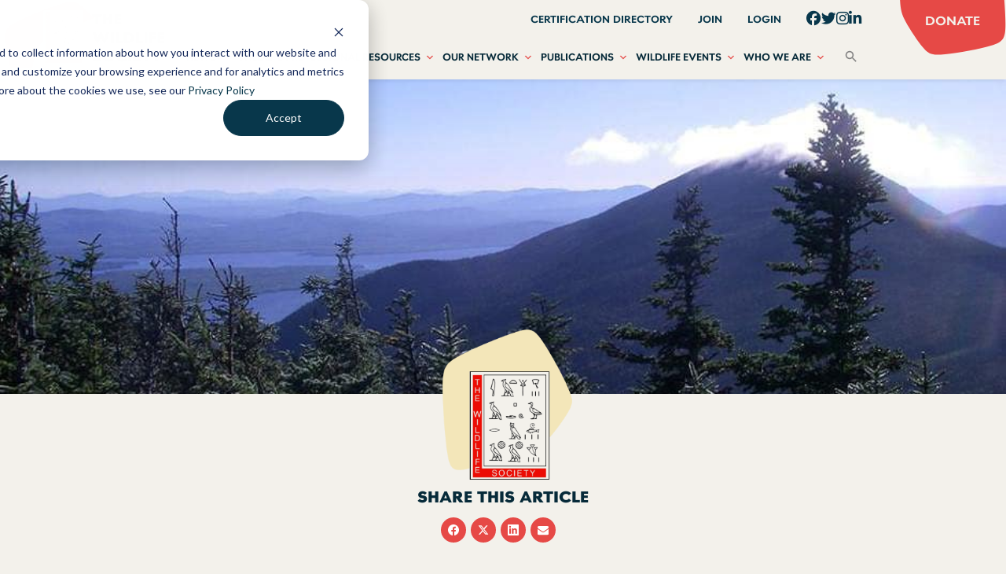

--- FILE ---
content_type: text/html; charset=UTF-8
request_url: https://wildlife.org/senators-pen-letter-urging-reauthorization-of-lwcf/
body_size: 29813
content:

<!doctype html>

<html class="no-js" lang="en-US">

<head>
    <meta charset="utf-8">

    <!-- Force IE to use the latest rendering engine available -->
    <meta http-equiv="X-UA-Compatible" content="IE=edge">

    <!-- Mobile Meta -->
    <meta name="viewport" content="width=device-width, initial-scale=1.0">
    <meta class="foundation-mq">

    <!-- If Site Icon isn't set in customizer -->
    
    <link rel="pingback" href="https://wildlife.org/xmlrpc.php">

    <meta name='robots' content='index, follow, max-image-preview:large, max-snippet:-1, max-video-preview:-1' />
	<style>img:is([sizes="auto" i], [sizes^="auto," i]) { contain-intrinsic-size: 3000px 1500px }</style>
	<!-- Google tag (gtag.js) consent mode dataLayer added by Site Kit -->
<script type="text/javascript" id="google_gtagjs-js-consent-mode-data-layer">
/* <![CDATA[ */
window.dataLayer = window.dataLayer || [];function gtag(){dataLayer.push(arguments);}
gtag('consent', 'default', {"ad_personalization":"denied","ad_storage":"denied","ad_user_data":"denied","analytics_storage":"denied","functionality_storage":"denied","security_storage":"denied","personalization_storage":"denied","region":["AT","BE","BG","CH","CY","CZ","DE","DK","EE","ES","FI","FR","GB","GR","HR","HU","IE","IS","IT","LI","LT","LU","LV","MT","NL","NO","PL","PT","RO","SE","SI","SK"],"wait_for_update":500});
window._googlesitekitConsentCategoryMap = {"statistics":["analytics_storage"],"marketing":["ad_storage","ad_user_data","ad_personalization"],"functional":["functionality_storage","security_storage"],"preferences":["personalization_storage"]};
window._googlesitekitConsents = {"ad_personalization":"denied","ad_storage":"denied","ad_user_data":"denied","analytics_storage":"denied","functionality_storage":"denied","security_storage":"denied","personalization_storage":"denied","region":["AT","BE","BG","CH","CY","CZ","DE","DK","EE","ES","FI","FR","GB","GR","HR","HU","IE","IS","IT","LI","LT","LU","LV","MT","NL","NO","PL","PT","RO","SE","SI","SK"],"wait_for_update":500};
/* ]]> */
</script>
<!-- End Google tag (gtag.js) consent mode dataLayer added by Site Kit -->

	<!-- This site is optimized with the Yoast SEO plugin v26.7 - https://yoast.com/wordpress/plugins/seo/ -->
	<title>Senators Pen Letter Urging Reauthorization of LWCF - The Wildlife Society</title>
	<link rel="canonical" href="https://wildlife.org/senators-pen-letter-urging-reauthorization-of-lwcf/" />
	<meta property="og:locale" content="en_US" />
	<meta property="og:type" content="article" />
	<meta property="og:title" content="Senators Pen Letter Urging Reauthorization of LWCF - The Wildlife Society" />
	<meta property="og:description" content="A bi-partisan group of Senators has written a letter urging reform for the Land and Water Conservation Fund (LWCF). The 35 Democrat and six Republican co-signees wrote to the Senate..." />
	<meta property="og:url" content="https://wildlife.org/senators-pen-letter-urging-reauthorization-of-lwcf/" />
	<meta property="og:site_name" content="The Wildlife Society" />
	<meta property="article:publisher" content="https://www.facebook.com/thewildlifesociety/" />
	<meta property="article:published_time" content="2014-12-04T18:29:21+00:00" />
	<meta property="article:modified_time" content="2018-06-04T16:41:41+00:00" />
	<meta property="og:image" content="https://wildlife.org/wp-content/uploads/2014/12/Appalachian-National-Scenic-Trail-Image-Credit-NPS-940.jpg" />
	<meta property="og:image:width" content="940" />
	<meta property="og:image:height" content="400" />
	<meta property="og:image:type" content="image/jpeg" />
	<meta name="author" content="Carson Maness" />
	<meta name="twitter:card" content="summary_large_image" />
	<meta name="twitter:creator" content="@wildlifesociety" />
	<meta name="twitter:site" content="@wildlifesociety" />
	<meta name="twitter:label1" content="Written by" />
	<meta name="twitter:data1" content="Carson Maness" />
	<meta name="twitter:label2" content="Est. reading time" />
	<meta name="twitter:data2" content="1 minute" />
	<script type="application/ld+json" class="yoast-schema-graph">{"@context":"https://schema.org","@graph":[{"@type":"Article","@id":"https://wildlife.org/senators-pen-letter-urging-reauthorization-of-lwcf/#article","isPartOf":{"@id":"https://wildlife.org/senators-pen-letter-urging-reauthorization-of-lwcf/"},"author":{"name":"Carson Maness","@id":"https://wildlife.org/#/schema/person/f8eb4c995d55d1498c363354f6d619c1"},"headline":"Senators Pen Letter Urging Reauthorization of LWCF","datePublished":"2014-12-04T18:29:21+00:00","dateModified":"2018-06-04T16:41:41+00:00","mainEntityOfPage":{"@id":"https://wildlife.org/senators-pen-letter-urging-reauthorization-of-lwcf/"},"wordCount":295,"publisher":{"@id":"https://wildlife.org/#organization"},"image":{"@id":"https://wildlife.org/senators-pen-letter-urging-reauthorization-of-lwcf/#primaryimage"},"thumbnailUrl":"https://wildlife.org/wp-content/uploads/2014/12/Appalachian-National-Scenic-Trail-Image-Credit-NPS-940.jpg","articleSection":["TWS Wildlife News"],"inLanguage":"en-US"},{"@type":"WebPage","@id":"https://wildlife.org/senators-pen-letter-urging-reauthorization-of-lwcf/","url":"https://wildlife.org/senators-pen-letter-urging-reauthorization-of-lwcf/","name":"Senators Pen Letter Urging Reauthorization of LWCF - The Wildlife Society","isPartOf":{"@id":"https://wildlife.org/#website"},"primaryImageOfPage":{"@id":"https://wildlife.org/senators-pen-letter-urging-reauthorization-of-lwcf/#primaryimage"},"image":{"@id":"https://wildlife.org/senators-pen-letter-urging-reauthorization-of-lwcf/#primaryimage"},"thumbnailUrl":"https://wildlife.org/wp-content/uploads/2014/12/Appalachian-National-Scenic-Trail-Image-Credit-NPS-940.jpg","datePublished":"2014-12-04T18:29:21+00:00","dateModified":"2018-06-04T16:41:41+00:00","breadcrumb":{"@id":"https://wildlife.org/senators-pen-letter-urging-reauthorization-of-lwcf/#breadcrumb"},"inLanguage":"en-US","potentialAction":[{"@type":"ReadAction","target":["https://wildlife.org/senators-pen-letter-urging-reauthorization-of-lwcf/"]}]},{"@type":"ImageObject","inLanguage":"en-US","@id":"https://wildlife.org/senators-pen-letter-urging-reauthorization-of-lwcf/#primaryimage","url":"https://wildlife.org/wp-content/uploads/2014/12/Appalachian-National-Scenic-Trail-Image-Credit-NPS-940.jpg","contentUrl":"https://wildlife.org/wp-content/uploads/2014/12/Appalachian-National-Scenic-Trail-Image-Credit-NPS-940.jpg","width":940,"height":400,"caption":"The Appalachian National Scenic Trail provides outdoor recreation opportunities for millions of visitors every year. Funds to purchase 150,000 acres of land along the Trail came from the Land and Water Conservation Fund. Image Credit: NPS"},{"@type":"BreadcrumbList","@id":"https://wildlife.org/senators-pen-letter-urging-reauthorization-of-lwcf/#breadcrumb","itemListElement":[{"@type":"ListItem","position":1,"name":"Home","item":"https://wildlife.org/"},{"@type":"ListItem","position":2,"name":"NEWS CENTER","item":"https://wildlife.org/news-_sft_focusconservation-and-management-arenassearch-filter-results-56635/news-center/"},{"@type":"ListItem","position":3,"name":"Senators Pen Letter Urging Reauthorization of LWCF"}]},{"@type":"WebSite","@id":"https://wildlife.org/#website","url":"https://wildlife.org/","name":"The Wildlife Society","description":"Leaders in Wildlife Science, Management and Conservation","publisher":{"@id":"https://wildlife.org/#organization"},"potentialAction":[{"@type":"SearchAction","target":{"@type":"EntryPoint","urlTemplate":"https://wildlife.org/?s={search_term_string}"},"query-input":{"@type":"PropertyValueSpecification","valueRequired":true,"valueName":"search_term_string"}}],"inLanguage":"en-US"},{"@type":"Organization","@id":"https://wildlife.org/#organization","name":"The Wildlife Society","url":"https://wildlife.org/","logo":{"@type":"ImageObject","inLanguage":"en-US","@id":"https://wildlife.org/#/schema/logo/image/","url":"https://wildlife.org/wp-content/uploads/2022/10/tws-logo.png","contentUrl":"https://wildlife.org/wp-content/uploads/2022/10/tws-logo.png","width":441,"height":176,"caption":"The Wildlife Society"},"image":{"@id":"https://wildlife.org/#/schema/logo/image/"},"sameAs":["https://www.facebook.com/thewildlifesociety/","https://x.com/wildlifesociety"]},{"@type":"Person","@id":"https://wildlife.org/#/schema/person/f8eb4c995d55d1498c363354f6d619c1","name":"Carson Maness","image":{"@type":"ImageObject","inLanguage":"en-US","@id":"https://wildlife.org/#/schema/person/image/","url":"https://secure.gravatar.com/avatar/775629f0413c6fe5a80a324172af60083f98323ab43f09214265c650798855a8?s=96&d=mm&r=g","contentUrl":"https://secure.gravatar.com/avatar/775629f0413c6fe5a80a324172af60083f98323ab43f09214265c650798855a8?s=96&d=mm&r=g","caption":"Carson Maness"},"url":"https://wildlife.org/author/cmaness/"}]}</script>
	<!-- / Yoast SEO plugin. -->


<link rel='dns-prefetch' href='//www.googletagmanager.com' />
<link rel='dns-prefetch' href='//stats.wp.com' />
<link rel="alternate" type="application/rss+xml" title="The Wildlife Society &raquo; Feed" href="https://wildlife.org/feed/" />
		<!-- This site uses the Google Analytics by MonsterInsights plugin v9.11.1 - Using Analytics tracking - https://www.monsterinsights.com/ -->
							<script src="//www.googletagmanager.com/gtag/js?id=G-7GRNJCJNS9"  data-cfasync="false" data-wpfc-render="false" type="text/javascript" async></script>
			<script data-cfasync="false" data-wpfc-render="false" type="text/javascript">
				var mi_version = '9.11.1';
				var mi_track_user = true;
				var mi_no_track_reason = '';
								var MonsterInsightsDefaultLocations = {"page_location":"https:\/\/wildlife.org\/senators-pen-letter-urging-reauthorization-of-lwcf\/"};
								MonsterInsightsDefaultLocations.page_location = window.location.href;
								if ( typeof MonsterInsightsPrivacyGuardFilter === 'function' ) {
					var MonsterInsightsLocations = (typeof MonsterInsightsExcludeQuery === 'object') ? MonsterInsightsPrivacyGuardFilter( MonsterInsightsExcludeQuery ) : MonsterInsightsPrivacyGuardFilter( MonsterInsightsDefaultLocations );
				} else {
					var MonsterInsightsLocations = (typeof MonsterInsightsExcludeQuery === 'object') ? MonsterInsightsExcludeQuery : MonsterInsightsDefaultLocations;
				}

								var disableStrs = [
										'ga-disable-G-7GRNJCJNS9',
									];

				/* Function to detect opted out users */
				function __gtagTrackerIsOptedOut() {
					for (var index = 0; index < disableStrs.length; index++) {
						if (document.cookie.indexOf(disableStrs[index] + '=true') > -1) {
							return true;
						}
					}

					return false;
				}

				/* Disable tracking if the opt-out cookie exists. */
				if (__gtagTrackerIsOptedOut()) {
					for (var index = 0; index < disableStrs.length; index++) {
						window[disableStrs[index]] = true;
					}
				}

				/* Opt-out function */
				function __gtagTrackerOptout() {
					for (var index = 0; index < disableStrs.length; index++) {
						document.cookie = disableStrs[index] + '=true; expires=Thu, 31 Dec 2099 23:59:59 UTC; path=/';
						window[disableStrs[index]] = true;
					}
				}

				if ('undefined' === typeof gaOptout) {
					function gaOptout() {
						__gtagTrackerOptout();
					}
				}
								window.dataLayer = window.dataLayer || [];

				window.MonsterInsightsDualTracker = {
					helpers: {},
					trackers: {},
				};
				if (mi_track_user) {
					function __gtagDataLayer() {
						dataLayer.push(arguments);
					}

					function __gtagTracker(type, name, parameters) {
						if (!parameters) {
							parameters = {};
						}

						if (parameters.send_to) {
							__gtagDataLayer.apply(null, arguments);
							return;
						}

						if (type === 'event') {
														parameters.send_to = monsterinsights_frontend.v4_id;
							var hookName = name;
							if (typeof parameters['event_category'] !== 'undefined') {
								hookName = parameters['event_category'] + ':' + name;
							}

							if (typeof MonsterInsightsDualTracker.trackers[hookName] !== 'undefined') {
								MonsterInsightsDualTracker.trackers[hookName](parameters);
							} else {
								__gtagDataLayer('event', name, parameters);
							}
							
						} else {
							__gtagDataLayer.apply(null, arguments);
						}
					}

					__gtagTracker('js', new Date());
					__gtagTracker('set', {
						'developer_id.dZGIzZG': true,
											});
					if ( MonsterInsightsLocations.page_location ) {
						__gtagTracker('set', MonsterInsightsLocations);
					}
										__gtagTracker('config', 'G-7GRNJCJNS9', {"forceSSL":"true","link_attribution":"true"} );
										window.gtag = __gtagTracker;										(function () {
						/* https://developers.google.com/analytics/devguides/collection/analyticsjs/ */
						/* ga and __gaTracker compatibility shim. */
						var noopfn = function () {
							return null;
						};
						var newtracker = function () {
							return new Tracker();
						};
						var Tracker = function () {
							return null;
						};
						var p = Tracker.prototype;
						p.get = noopfn;
						p.set = noopfn;
						p.send = function () {
							var args = Array.prototype.slice.call(arguments);
							args.unshift('send');
							__gaTracker.apply(null, args);
						};
						var __gaTracker = function () {
							var len = arguments.length;
							if (len === 0) {
								return;
							}
							var f = arguments[len - 1];
							if (typeof f !== 'object' || f === null || typeof f.hitCallback !== 'function') {
								if ('send' === arguments[0]) {
									var hitConverted, hitObject = false, action;
									if ('event' === arguments[1]) {
										if ('undefined' !== typeof arguments[3]) {
											hitObject = {
												'eventAction': arguments[3],
												'eventCategory': arguments[2],
												'eventLabel': arguments[4],
												'value': arguments[5] ? arguments[5] : 1,
											}
										}
									}
									if ('pageview' === arguments[1]) {
										if ('undefined' !== typeof arguments[2]) {
											hitObject = {
												'eventAction': 'page_view',
												'page_path': arguments[2],
											}
										}
									}
									if (typeof arguments[2] === 'object') {
										hitObject = arguments[2];
									}
									if (typeof arguments[5] === 'object') {
										Object.assign(hitObject, arguments[5]);
									}
									if ('undefined' !== typeof arguments[1].hitType) {
										hitObject = arguments[1];
										if ('pageview' === hitObject.hitType) {
											hitObject.eventAction = 'page_view';
										}
									}
									if (hitObject) {
										action = 'timing' === arguments[1].hitType ? 'timing_complete' : hitObject.eventAction;
										hitConverted = mapArgs(hitObject);
										__gtagTracker('event', action, hitConverted);
									}
								}
								return;
							}

							function mapArgs(args) {
								var arg, hit = {};
								var gaMap = {
									'eventCategory': 'event_category',
									'eventAction': 'event_action',
									'eventLabel': 'event_label',
									'eventValue': 'event_value',
									'nonInteraction': 'non_interaction',
									'timingCategory': 'event_category',
									'timingVar': 'name',
									'timingValue': 'value',
									'timingLabel': 'event_label',
									'page': 'page_path',
									'location': 'page_location',
									'title': 'page_title',
									'referrer' : 'page_referrer',
								};
								for (arg in args) {
																		if (!(!args.hasOwnProperty(arg) || !gaMap.hasOwnProperty(arg))) {
										hit[gaMap[arg]] = args[arg];
									} else {
										hit[arg] = args[arg];
									}
								}
								return hit;
							}

							try {
								f.hitCallback();
							} catch (ex) {
							}
						};
						__gaTracker.create = newtracker;
						__gaTracker.getByName = newtracker;
						__gaTracker.getAll = function () {
							return [];
						};
						__gaTracker.remove = noopfn;
						__gaTracker.loaded = true;
						window['__gaTracker'] = __gaTracker;
					})();
									} else {
										console.log("");
					(function () {
						function __gtagTracker() {
							return null;
						}

						window['__gtagTracker'] = __gtagTracker;
						window['gtag'] = __gtagTracker;
					})();
									}
			</script>
							<!-- / Google Analytics by MonsterInsights -->
		<script type="text/javascript">
/* <![CDATA[ */
window._wpemojiSettings = {"baseUrl":"https:\/\/s.w.org\/images\/core\/emoji\/16.0.1\/72x72\/","ext":".png","svgUrl":"https:\/\/s.w.org\/images\/core\/emoji\/16.0.1\/svg\/","svgExt":".svg","source":{"concatemoji":"https:\/\/wildlife.org\/wp-includes\/js\/wp-emoji-release.min.js?ver=6.8.3"}};
/*! This file is auto-generated */
!function(s,n){var o,i,e;function c(e){try{var t={supportTests:e,timestamp:(new Date).valueOf()};sessionStorage.setItem(o,JSON.stringify(t))}catch(e){}}function p(e,t,n){e.clearRect(0,0,e.canvas.width,e.canvas.height),e.fillText(t,0,0);var t=new Uint32Array(e.getImageData(0,0,e.canvas.width,e.canvas.height).data),a=(e.clearRect(0,0,e.canvas.width,e.canvas.height),e.fillText(n,0,0),new Uint32Array(e.getImageData(0,0,e.canvas.width,e.canvas.height).data));return t.every(function(e,t){return e===a[t]})}function u(e,t){e.clearRect(0,0,e.canvas.width,e.canvas.height),e.fillText(t,0,0);for(var n=e.getImageData(16,16,1,1),a=0;a<n.data.length;a++)if(0!==n.data[a])return!1;return!0}function f(e,t,n,a){switch(t){case"flag":return n(e,"\ud83c\udff3\ufe0f\u200d\u26a7\ufe0f","\ud83c\udff3\ufe0f\u200b\u26a7\ufe0f")?!1:!n(e,"\ud83c\udde8\ud83c\uddf6","\ud83c\udde8\u200b\ud83c\uddf6")&&!n(e,"\ud83c\udff4\udb40\udc67\udb40\udc62\udb40\udc65\udb40\udc6e\udb40\udc67\udb40\udc7f","\ud83c\udff4\u200b\udb40\udc67\u200b\udb40\udc62\u200b\udb40\udc65\u200b\udb40\udc6e\u200b\udb40\udc67\u200b\udb40\udc7f");case"emoji":return!a(e,"\ud83e\udedf")}return!1}function g(e,t,n,a){var r="undefined"!=typeof WorkerGlobalScope&&self instanceof WorkerGlobalScope?new OffscreenCanvas(300,150):s.createElement("canvas"),o=r.getContext("2d",{willReadFrequently:!0}),i=(o.textBaseline="top",o.font="600 32px Arial",{});return e.forEach(function(e){i[e]=t(o,e,n,a)}),i}function t(e){var t=s.createElement("script");t.src=e,t.defer=!0,s.head.appendChild(t)}"undefined"!=typeof Promise&&(o="wpEmojiSettingsSupports",i=["flag","emoji"],n.supports={everything:!0,everythingExceptFlag:!0},e=new Promise(function(e){s.addEventListener("DOMContentLoaded",e,{once:!0})}),new Promise(function(t){var n=function(){try{var e=JSON.parse(sessionStorage.getItem(o));if("object"==typeof e&&"number"==typeof e.timestamp&&(new Date).valueOf()<e.timestamp+604800&&"object"==typeof e.supportTests)return e.supportTests}catch(e){}return null}();if(!n){if("undefined"!=typeof Worker&&"undefined"!=typeof OffscreenCanvas&&"undefined"!=typeof URL&&URL.createObjectURL&&"undefined"!=typeof Blob)try{var e="postMessage("+g.toString()+"("+[JSON.stringify(i),f.toString(),p.toString(),u.toString()].join(",")+"));",a=new Blob([e],{type:"text/javascript"}),r=new Worker(URL.createObjectURL(a),{name:"wpTestEmojiSupports"});return void(r.onmessage=function(e){c(n=e.data),r.terminate(),t(n)})}catch(e){}c(n=g(i,f,p,u))}t(n)}).then(function(e){for(var t in e)n.supports[t]=e[t],n.supports.everything=n.supports.everything&&n.supports[t],"flag"!==t&&(n.supports.everythingExceptFlag=n.supports.everythingExceptFlag&&n.supports[t]);n.supports.everythingExceptFlag=n.supports.everythingExceptFlag&&!n.supports.flag,n.DOMReady=!1,n.readyCallback=function(){n.DOMReady=!0}}).then(function(){return e}).then(function(){var e;n.supports.everything||(n.readyCallback(),(e=n.source||{}).concatemoji?t(e.concatemoji):e.wpemoji&&e.twemoji&&(t(e.twemoji),t(e.wpemoji)))}))}((window,document),window._wpemojiSettings);
/* ]]> */
</script>
<link rel='stylesheet' id='eo-leaflet.js-css' href='https://wildlife.org/wp-content/plugins/event-organiser/lib/leaflet/leaflet.min.css?ver=1.4.0' type='text/css' media='all' />
<style id='eo-leaflet.js-inline-css' type='text/css'>
.leaflet-popup-close-button{box-shadow:none!important;}
</style>
<style id='wp-emoji-styles-inline-css' type='text/css'>

	img.wp-smiley, img.emoji {
		display: inline !important;
		border: none !important;
		box-shadow: none !important;
		height: 1em !important;
		width: 1em !important;
		margin: 0 0.07em !important;
		vertical-align: -0.1em !important;
		background: none !important;
		padding: 0 !important;
	}
</style>
<link rel='stylesheet' id='wp-block-library-css' href='https://wildlife.org/wp-includes/css/dist/block-library/style.min.css?ver=6.8.3' type='text/css' media='all' />
<style id='classic-theme-styles-inline-css' type='text/css'>
/*! This file is auto-generated */
.wp-block-button__link{color:#fff;background-color:#32373c;border-radius:9999px;box-shadow:none;text-decoration:none;padding:calc(.667em + 2px) calc(1.333em + 2px);font-size:1.125em}.wp-block-file__button{background:#32373c;color:#fff;text-decoration:none}
</style>
<link rel='stylesheet' id='mediaelement-css' href='https://wildlife.org/wp-includes/js/mediaelement/mediaelementplayer-legacy.min.css?ver=4.2.17' type='text/css' media='all' />
<link rel='stylesheet' id='wp-mediaelement-css' href='https://wildlife.org/wp-includes/js/mediaelement/wp-mediaelement.min.css?ver=6.8.3' type='text/css' media='all' />
<style id='jetpack-sharing-buttons-style-inline-css' type='text/css'>
.jetpack-sharing-buttons__services-list{display:flex;flex-direction:row;flex-wrap:wrap;gap:0;list-style-type:none;margin:5px;padding:0}.jetpack-sharing-buttons__services-list.has-small-icon-size{font-size:12px}.jetpack-sharing-buttons__services-list.has-normal-icon-size{font-size:16px}.jetpack-sharing-buttons__services-list.has-large-icon-size{font-size:24px}.jetpack-sharing-buttons__services-list.has-huge-icon-size{font-size:36px}@media print{.jetpack-sharing-buttons__services-list{display:none!important}}.editor-styles-wrapper .wp-block-jetpack-sharing-buttons{gap:0;padding-inline-start:0}ul.jetpack-sharing-buttons__services-list.has-background{padding:1.25em 2.375em}
</style>
<style id='global-styles-inline-css' type='text/css'>
:root{--wp--preset--aspect-ratio--square: 1;--wp--preset--aspect-ratio--4-3: 4/3;--wp--preset--aspect-ratio--3-4: 3/4;--wp--preset--aspect-ratio--3-2: 3/2;--wp--preset--aspect-ratio--2-3: 2/3;--wp--preset--aspect-ratio--16-9: 16/9;--wp--preset--aspect-ratio--9-16: 9/16;--wp--preset--color--black: #000000;--wp--preset--color--cyan-bluish-gray: #abb8c3;--wp--preset--color--white: #ffffff;--wp--preset--color--pale-pink: #f78da7;--wp--preset--color--vivid-red: #cf2e2e;--wp--preset--color--luminous-vivid-orange: #ff6900;--wp--preset--color--luminous-vivid-amber: #fcb900;--wp--preset--color--light-green-cyan: #7bdcb5;--wp--preset--color--vivid-green-cyan: #00d084;--wp--preset--color--pale-cyan-blue: #8ed1fc;--wp--preset--color--vivid-cyan-blue: #0693e3;--wp--preset--color--vivid-purple: #9b51e0;--wp--preset--gradient--vivid-cyan-blue-to-vivid-purple: linear-gradient(135deg,rgba(6,147,227,1) 0%,rgb(155,81,224) 100%);--wp--preset--gradient--light-green-cyan-to-vivid-green-cyan: linear-gradient(135deg,rgb(122,220,180) 0%,rgb(0,208,130) 100%);--wp--preset--gradient--luminous-vivid-amber-to-luminous-vivid-orange: linear-gradient(135deg,rgba(252,185,0,1) 0%,rgba(255,105,0,1) 100%);--wp--preset--gradient--luminous-vivid-orange-to-vivid-red: linear-gradient(135deg,rgba(255,105,0,1) 0%,rgb(207,46,46) 100%);--wp--preset--gradient--very-light-gray-to-cyan-bluish-gray: linear-gradient(135deg,rgb(238,238,238) 0%,rgb(169,184,195) 100%);--wp--preset--gradient--cool-to-warm-spectrum: linear-gradient(135deg,rgb(74,234,220) 0%,rgb(151,120,209) 20%,rgb(207,42,186) 40%,rgb(238,44,130) 60%,rgb(251,105,98) 80%,rgb(254,248,76) 100%);--wp--preset--gradient--blush-light-purple: linear-gradient(135deg,rgb(255,206,236) 0%,rgb(152,150,240) 100%);--wp--preset--gradient--blush-bordeaux: linear-gradient(135deg,rgb(254,205,165) 0%,rgb(254,45,45) 50%,rgb(107,0,62) 100%);--wp--preset--gradient--luminous-dusk: linear-gradient(135deg,rgb(255,203,112) 0%,rgb(199,81,192) 50%,rgb(65,88,208) 100%);--wp--preset--gradient--pale-ocean: linear-gradient(135deg,rgb(255,245,203) 0%,rgb(182,227,212) 50%,rgb(51,167,181) 100%);--wp--preset--gradient--electric-grass: linear-gradient(135deg,rgb(202,248,128) 0%,rgb(113,206,126) 100%);--wp--preset--gradient--midnight: linear-gradient(135deg,rgb(2,3,129) 0%,rgb(40,116,252) 100%);--wp--preset--font-size--small: 13px;--wp--preset--font-size--medium: 20px;--wp--preset--font-size--large: 36px;--wp--preset--font-size--x-large: 42px;--wp--preset--spacing--20: 0.44rem;--wp--preset--spacing--30: 0.67rem;--wp--preset--spacing--40: 1rem;--wp--preset--spacing--50: 1.5rem;--wp--preset--spacing--60: 2.25rem;--wp--preset--spacing--70: 3.38rem;--wp--preset--spacing--80: 5.06rem;--wp--preset--shadow--natural: 6px 6px 9px rgba(0, 0, 0, 0.2);--wp--preset--shadow--deep: 12px 12px 50px rgba(0, 0, 0, 0.4);--wp--preset--shadow--sharp: 6px 6px 0px rgba(0, 0, 0, 0.2);--wp--preset--shadow--outlined: 6px 6px 0px -3px rgba(255, 255, 255, 1), 6px 6px rgba(0, 0, 0, 1);--wp--preset--shadow--crisp: 6px 6px 0px rgba(0, 0, 0, 1);}:where(.is-layout-flex){gap: 0.5em;}:where(.is-layout-grid){gap: 0.5em;}body .is-layout-flex{display: flex;}.is-layout-flex{flex-wrap: wrap;align-items: center;}.is-layout-flex > :is(*, div){margin: 0;}body .is-layout-grid{display: grid;}.is-layout-grid > :is(*, div){margin: 0;}:where(.wp-block-columns.is-layout-flex){gap: 2em;}:where(.wp-block-columns.is-layout-grid){gap: 2em;}:where(.wp-block-post-template.is-layout-flex){gap: 1.25em;}:where(.wp-block-post-template.is-layout-grid){gap: 1.25em;}.has-black-color{color: var(--wp--preset--color--black) !important;}.has-cyan-bluish-gray-color{color: var(--wp--preset--color--cyan-bluish-gray) !important;}.has-white-color{color: var(--wp--preset--color--white) !important;}.has-pale-pink-color{color: var(--wp--preset--color--pale-pink) !important;}.has-vivid-red-color{color: var(--wp--preset--color--vivid-red) !important;}.has-luminous-vivid-orange-color{color: var(--wp--preset--color--luminous-vivid-orange) !important;}.has-luminous-vivid-amber-color{color: var(--wp--preset--color--luminous-vivid-amber) !important;}.has-light-green-cyan-color{color: var(--wp--preset--color--light-green-cyan) !important;}.has-vivid-green-cyan-color{color: var(--wp--preset--color--vivid-green-cyan) !important;}.has-pale-cyan-blue-color{color: var(--wp--preset--color--pale-cyan-blue) !important;}.has-vivid-cyan-blue-color{color: var(--wp--preset--color--vivid-cyan-blue) !important;}.has-vivid-purple-color{color: var(--wp--preset--color--vivid-purple) !important;}.has-black-background-color{background-color: var(--wp--preset--color--black) !important;}.has-cyan-bluish-gray-background-color{background-color: var(--wp--preset--color--cyan-bluish-gray) !important;}.has-white-background-color{background-color: var(--wp--preset--color--white) !important;}.has-pale-pink-background-color{background-color: var(--wp--preset--color--pale-pink) !important;}.has-vivid-red-background-color{background-color: var(--wp--preset--color--vivid-red) !important;}.has-luminous-vivid-orange-background-color{background-color: var(--wp--preset--color--luminous-vivid-orange) !important;}.has-luminous-vivid-amber-background-color{background-color: var(--wp--preset--color--luminous-vivid-amber) !important;}.has-light-green-cyan-background-color{background-color: var(--wp--preset--color--light-green-cyan) !important;}.has-vivid-green-cyan-background-color{background-color: var(--wp--preset--color--vivid-green-cyan) !important;}.has-pale-cyan-blue-background-color{background-color: var(--wp--preset--color--pale-cyan-blue) !important;}.has-vivid-cyan-blue-background-color{background-color: var(--wp--preset--color--vivid-cyan-blue) !important;}.has-vivid-purple-background-color{background-color: var(--wp--preset--color--vivid-purple) !important;}.has-black-border-color{border-color: var(--wp--preset--color--black) !important;}.has-cyan-bluish-gray-border-color{border-color: var(--wp--preset--color--cyan-bluish-gray) !important;}.has-white-border-color{border-color: var(--wp--preset--color--white) !important;}.has-pale-pink-border-color{border-color: var(--wp--preset--color--pale-pink) !important;}.has-vivid-red-border-color{border-color: var(--wp--preset--color--vivid-red) !important;}.has-luminous-vivid-orange-border-color{border-color: var(--wp--preset--color--luminous-vivid-orange) !important;}.has-luminous-vivid-amber-border-color{border-color: var(--wp--preset--color--luminous-vivid-amber) !important;}.has-light-green-cyan-border-color{border-color: var(--wp--preset--color--light-green-cyan) !important;}.has-vivid-green-cyan-border-color{border-color: var(--wp--preset--color--vivid-green-cyan) !important;}.has-pale-cyan-blue-border-color{border-color: var(--wp--preset--color--pale-cyan-blue) !important;}.has-vivid-cyan-blue-border-color{border-color: var(--wp--preset--color--vivid-cyan-blue) !important;}.has-vivid-purple-border-color{border-color: var(--wp--preset--color--vivid-purple) !important;}.has-vivid-cyan-blue-to-vivid-purple-gradient-background{background: var(--wp--preset--gradient--vivid-cyan-blue-to-vivid-purple) !important;}.has-light-green-cyan-to-vivid-green-cyan-gradient-background{background: var(--wp--preset--gradient--light-green-cyan-to-vivid-green-cyan) !important;}.has-luminous-vivid-amber-to-luminous-vivid-orange-gradient-background{background: var(--wp--preset--gradient--luminous-vivid-amber-to-luminous-vivid-orange) !important;}.has-luminous-vivid-orange-to-vivid-red-gradient-background{background: var(--wp--preset--gradient--luminous-vivid-orange-to-vivid-red) !important;}.has-very-light-gray-to-cyan-bluish-gray-gradient-background{background: var(--wp--preset--gradient--very-light-gray-to-cyan-bluish-gray) !important;}.has-cool-to-warm-spectrum-gradient-background{background: var(--wp--preset--gradient--cool-to-warm-spectrum) !important;}.has-blush-light-purple-gradient-background{background: var(--wp--preset--gradient--blush-light-purple) !important;}.has-blush-bordeaux-gradient-background{background: var(--wp--preset--gradient--blush-bordeaux) !important;}.has-luminous-dusk-gradient-background{background: var(--wp--preset--gradient--luminous-dusk) !important;}.has-pale-ocean-gradient-background{background: var(--wp--preset--gradient--pale-ocean) !important;}.has-electric-grass-gradient-background{background: var(--wp--preset--gradient--electric-grass) !important;}.has-midnight-gradient-background{background: var(--wp--preset--gradient--midnight) !important;}.has-small-font-size{font-size: var(--wp--preset--font-size--small) !important;}.has-medium-font-size{font-size: var(--wp--preset--font-size--medium) !important;}.has-large-font-size{font-size: var(--wp--preset--font-size--large) !important;}.has-x-large-font-size{font-size: var(--wp--preset--font-size--x-large) !important;}
:where(.wp-block-post-template.is-layout-flex){gap: 1.25em;}:where(.wp-block-post-template.is-layout-grid){gap: 1.25em;}
:where(.wp-block-columns.is-layout-flex){gap: 2em;}:where(.wp-block-columns.is-layout-grid){gap: 2em;}
:root :where(.wp-block-pullquote){font-size: 1.5em;line-height: 1.6;}
</style>
<link rel='stylesheet' id='lswssp-public-css-css' href='https://wildlife.org/wp-content/plugins/logo-showcase-with-slick-slider/assets/css/lswss-public.css?ver=3.3.5' type='text/css' media='all' />
<link rel='stylesheet' id='simple-photo-feed-css' href='https://wildlife.org/wp-content/plugins/simple-photo-feed/public/css/simple-photo-feed-public.css?ver=250706-31247' type='text/css' media='all' />
<link rel='stylesheet' id='wp-smart-crop-renderer-css' href='https://wildlife.org/wp-content/plugins/wp-smartcrop/css/image-renderer.css?ver=2.0.10' type='text/css' media='all' />
<link rel='stylesheet' id='ivory-search-styles-css' href='https://wildlife.org/wp-content/plugins/add-search-to-menu/public/css/ivory-search.min.css?ver=5.5.13' type='text/css' media='all' />
<link rel='stylesheet' id='ai-core-style-css' href='https://wildlife.org/wp-content/plugins/aesop-story-engine/public/assets/css/ai-core.css?ver=1' type='text/css' media='all' />
<style id='ai-core-style-inline-css' type='text/css'>
.aesop-gallery-component .aesop-component-caption{color:#333;padding:.25rem .75rem;background:rgba(255,255,255,.8);font-size:14px}.aesop-stacked-img{background-position:50%;background-repeat:no-repeat;background-size:cover;width:100%;left:0;top:0;position:relative;overflow:hidden}.aesop-stacked-img .aesop-stacked-caption{position:absolute;bottom:20px;right:20px;z-index:0;color:#333;padding:.25rem .75rem;background:rgba(255,255,255,.8);font-size:14px;-webkit-transition:all .75s ease-in-out;transition:all .75s ease-in-out}.aesop-sequence-img-wrap .aesop-sequence-caption{padding-left:4.5rem}.aesop-sequence-img-wrap .aesop-sequence-caption:before{left:0;bottom:-4px;font-weight:700;line-height:1;padding:.6rem .75rem;border:1px solid;border-color:inherit;content:counter(sequence-counter,decimal-leading-zero);counter-increment:sequence-counter}.aesop-sequence-img-wrap .aesop-sequence-img{width:100%;max-width:1200px;display:block}.aesop-hero-gallery-wrapper{clear:both;position:relative}.aesop-hero-gallery-content{position:absolute;top:20px}.aesopicon-search-plus{position:relative}.aesopicon-search-plus:after{display:inline-block;font-family:Dashicons;font-style:normal;font-weight:400;line-height:1;-webkit-font-smoothing:antialiased;-moz-osx-font-smoothing:grayscale;content:'\f179'}.aesop-parallax-component{clear:both}.aesop-parallax-component .aesop-parallax-sc{margin:0}.aesop-content-component .aesop-content-comp-wrap{padding:1.5em 2em}@media (max-width:766px){.aesop-content-component .aesop-content-comp-wrap{padding:1em}}.aesop-content-component .aesop-content-comp-inner p{line-height:1.2em}.aesop-content-component .aesop-content-img .aesop-content-comp-inner{word-wrap:break-word;background:rgba(255,255,255,.4);padding:1rem;line-height:1.3}.aesop-content-component .aesop-content-img .aesop-content-comp-inner p{margin-bottom:0}.aesop-image-component img{-webkit-box-shadow:0 0 6px -1px rgba(0,0,0,.5);box-shadow:0 0 6px -1px rgba(0,0,0,.5)}.aesop-image-component .aesop-lightbox{text-decoration:none;display:block}.aesop-image-component .aesop-img-enlarge{margin:0 0 .5rem}.aesop-image-component .aesop-img-enlarge:hover{text-decoration:none}.aesop-image-component .aesop-img-enlarge i{position:relative;top:1px}.aesop-image-component .aesop-img-enlarge,.aesop-image-component .aesop-image-component-caption{color:#b3b3b3;font-size:12px;font-family:"Helvetica Neue",Helvetica,Arial,sans-serif}.aesop-image-component .aesop-cap-cred,.aesop-image-component .aesop-img-enlarge{color:#b3b3b3}.aesop-image-component .aesop-cap-cred{border-top:1px dotted #b3b3b3;font-size:9px}.aesop-image-component:hover{opacity:.85;filter:alpha(opacity=85);-webkit-transition:opacity .25s ease-in-out;transition:opacity .25s ease-in-out}.aesop-image-component:active img{box-shadow:none}.aesop-video-component .aesop-video-component-caption{color:#b3b3b3}.aesop-video-component .aesop-component-caption{color:#333;padding:.25rem .75rem;background:rgba(255,255,255,.8);font-size:14px}.mejs-container{width:100%;max-width:800px!important;margin-left:auto;margin-right:auto}.mejs-container+p{margin-top:1rem}.aesop-quote-component{padding:3rem 2rem}.aesop-quote-component blockquote{font-style:italic}.aesop-quote-component cite{display:block;font-size:14px}.aesop-on-genesis .aesop-quote-component blockquote:before{content:none}.aesop-story-collection{clear:both}.aesop-story-collection .aesop-story-collection-title{text-align:center;background:#fff;text-transform:uppercase;font-size:1.75rem;line-height:1.75rem;letter-spacing:.05rem;padding:.8rem 0 .6rem;margin:0;z-index:2;position:relative;-webkit-box-shadow:0 7px 7px -7px #000;box-shadow:0 7px 7px -7px #000}.aesop-story-collection .aesop-collection-item{float:left;position:relative;height:220px;overflow:hidden}.aesop-story-collection .aesop-collection-item .aesop-collection-item-link{display:table;height:100%;width:100%;color:#fff;-webkit-transition:all .25s ease-in-out;transition:all .25s ease-in-out}.aesop-story-collection .aesop-collection-item .aesop-collection-item-link:before{position:absolute;content:'';width:100%;height:100%;background:#000;opacity:.65;filter:alpha(opacity=65);z-index:1}.aesop-story-collection .aesop-collection-item .aesop-collection-item-link:hover{text-decoration:none;-webkit-transition:all .25s ease-in-out;transition:all .25s ease-in-out}.aesop-story-collection .aesop-collection-item .aesop-collection-item-link:hover:before{-webkit-transition:opacity .25s linear;transition:opacity .25s linear;opacity:0;filter:alpha(opacity=0)}.aesop-story-collection .aesop-collection-item .aesop-collection-item-link:hover .aesop-collection-item-inner{background:rgba(0,0,0,.5)}.aesop-story-collection .aesop-collection-item .aesop-collection-item-inner{display:table-cell;vertical-align:middle;width:100%;height:100%;padding:0 2.5rem;position:relative;text-align:center;z-index:1;overflow:hidden;text-shadow:0 0 3px rgba(0,0,0,.6)}.aesop-story-collection .aesop-collection-item .aesop-collection-item-inner .aesop-collection-entry-title{font-weight:800;text-transform:uppercase;color:#fff;margin:auto}.aesop-story-collection .aesop-collection-item .aesop-collection-item-inner .aesop-collection-item-excerpt{font-size:12px}.aesop-story-collection .aesop-collection-item .aesop-collection-item-inner .aesop-collection-meta{font-family:"Helvetica Neue",Helvetica,Arial,sans-serif;font-size:12px;margin-bottom:3rem;font-style:italic}.aesop-story-collection .aesop-collection-item .aesop-collection-item-img{position:absolute;width:100%;height:100%;left:0;z-index:0;background-position:center center}.aesop-story-collection .aesop-collection-splash .aesop-collection-item-link:before{content:none}.aesop-story-collection .aesop-collection-splash .aesop-collection-item-link:hover .aesop-collection-item-inner{background:0 0}.aesop-story-collection .aesop-collection-splash .aesop-collection-item-inner .aesop-collection-entry-title{color:#333;text-shadow:none}.aesop-story-collection .aesop-collection-load-more{background:#000;opacity:.65;filter:alpha(opacity=65);z-index:1;height:70px;line-height:70px;color:#fff}.jorgen-article-cover-wrap{position:fixed}.aesop-article-chapter-wrap{position:relative}.aesop-article-chapter-wrap.aesop-video-chapter .aesop-cover-title{max-width:100%;margin:0;padding-bottom:20px;top:150px;border-bottom:1px solid #fff;font-size:62px!important;color:#fff;width:90%;left:10%;position:absolute;z-index:1}.aesop-article-chapter-wrap.aesop-video-chapter .aesop-cover-title small{font-size:40px}@media (max-width:800px){.aesop-article-chapter-wrap .aesop-cover-title{font-size:52px}.aesop-article-chapter-wrap .aesop-cover-title small{font-size:42px}}@media (max-width:480px){.aesop-article-chapter-wrap .aesop-cover-title{display:block;bottom:30px;font-size:32px}.aesop-article-chapter-wrap .aesop-cover-title small{display:block;font-size:20px}}.aesop-cover-title{max-width:100%;margin:0;padding-bottom:20px;bottom:100px;border-bottom:1px solid #fff;font-size:62px!important;color:#fff;width:90%;left:10%;position:absolute;z-index:1}.aesop-cover-title small{font-size:40px}.aesop-toggle-chapter-menu{position:fixed;right:-1px;bottom:57px;height:44px;width:44px;background:#e6e6e6;border-top-left-radius:2px;border-bottom-left-radius:2px;z-index:150;-webkit-transition:right .25s ease;transition:right .25s ease}.aesop-toggle-chapter-menu:hover{background:#007aac;text-decoration:none}.aesop-toggle-chapter-menu:hover i{color:#fff}.aesop-toggle-chapter-menu i{color:#007aac}.aesop-chapter-menu-open .aesop-chapter-menu{right:0}.aesop-chapter-menu-open .aesop-toggle-chapter-menu{right:250px}.aesop-close-chapter-menu{position:absolute;top:12px;right:12px;z-index:1}.aesop-close-chapter-menu:hover{cursor:pointer}.aesop-chapter-menu{right:-250px;width:250px;top:0;position:fixed;bottom:0;background:#e6e6e6;-webkit-transition:right .25s ease;transition:right .25s ease;z-index:500;counter-reset:sequence-counter;color:#777}.aesop-chapter-menu .scroll-nav__list{margin:0;padding:0}.aesop-chapter-menu *{box-sizing:border-box;-moz-box-sizing:border-box;-webkit-box-sizing:border-box}.aesop-chapter-menu li{display:block;margin-bottom:0;position:relative;padding-left:15px;font:400 14px/28px Arial,Helvetica,sans-serif}.aesop-chapter-menu li:before{content:counter(sequence-counter,upper-roman);counter-increment:sequence-counter;position:absolute;left:0}.aesop-chapter-menu a:link,.aesop-chapter-menu .scroll-nav__link{color:#777;padding-top:5px;padding-bottom:5px}.admin-bar .aesop-chapter-menu{top:32px}.aesop-chapter-menu--inner{padding:15px}.aesop-character-component .aesop-character-float{margin:.65rem 0;width:150px;text-align:center}.aesop-character-component .aesop-character-float .aesop-character-title{vertical-align:top;font-size:12px;font-family:"Helvetica Neue",Helvetica,Arial,sans-serif;color:#b3b3b3;text-transform:uppercase;letter-spacing:.05em;display:block;text-align:center;margin:0 0 .5rem}.aesop-character-component .aesop-character-float.aesop-character-right{float:right;margin-left:1.75rem}.aesop-character-component .aesop-character-float.aesop-character-center{margin-left:auto;margin-right:auto}.aesop-character-component .aesop-character-float.aesop-character-center .aesop-character-name{text-align:center}.aesop-character-component .aesop-character-float.aesop-character-left{float:left;margin-right:1.75rem}.aesop-character-component .aesop-character-avatar{width:90%;border-radius:50%}.aesop-character-component .aesop-character-cap{font-size:12px;line-height:14px;font-family:"Helvetica Neue",Helvetica,Arial,sans-serif;color:#b3b3b3;font-style:italic;margin-top:.8rem;border-top:1px dotted #b3b3b3;padding-top:.3rem}.aesop-document-component a{font-size:12px;font-family:"Helvetica Neue",Helvetica,Arial,sans-serif;color:#b3b3b3;line-height:12px;text-decoration:none}.aesop-document-component a span{border-bottom:1px solid #e6e6e6;font-size:12px;color:gray}.aesop-document-component a span:before{content:'\f498';font-family:Dashicons;position:absolute;left:0}.aesop-timeline{position:fixed;bottom:0;left:0;right:0;z-index:10}.aesop-timeline ol{margin:0;padding:0;position:relative;background:#e6e6e6;padding:5px 10px;-webkit-box-shadow:inset 0 7px 7px -7px gray;box-shadow:inset 0 7px 7px -7px gray}.aesop-timeline ol:before,.aesop-timeline ol:after{content:" ";display:table}.aesop-timeline ol:after{clear:both}.aesop-timeline ol li{display:inline-block;margin-right:5px}.aesop-timeline ol li:last-child{margin-right:0}.aesop-timeline ol li a{text-transform:uppercase;font-size:14px;color:inherit;padding:2px 10px 8px;display:block;position:relative}.aesop-timeline ol li a:after{content:'';height:20px;border-right:1px solid #666;width:1px;position:absolute;left:50%;bottom:-10px}.aesop-timeline ol li.active a{color:#428bca}.aesop-timeline ol li.active a:after{border-right-color:#428bca}
</style>
<link rel='stylesheet' id='ai-lightbox-style-css' href='https://wildlife.org/wp-content/plugins/aesop-story-engine/public/assets/css/lightbox.css?ver=1' type='text/css' media='all' />
<link rel='stylesheet' id='megamenu-css' href='https://wildlife.org/wp-content/uploads/maxmegamenu/style.css?ver=99e124' type='text/css' media='all' />
<link rel='stylesheet' id='dashicons-css' href='https://wildlife.org/wp-includes/css/dashicons.min.css?ver=6.8.3' type='text/css' media='all' />
<link rel='stylesheet' id='search-filter-plugin-styles-css' href='https://wildlife.org/wp-content/plugins/search-filter-pro/public/assets/css/search-filter.min.css?ver=2.5.12' type='text/css' media='all' />
<link rel='stylesheet' id='font-awesome-css' href='https://wildlife.org/wp-content/plugins/popup-anything-on-click/assets/css/font-awesome.min.css?ver=2.9.1' type='text/css' media='all' />
<link rel='stylesheet' id='popupaoc-public-style-css' href='https://wildlife.org/wp-content/plugins/popup-anything-on-click/assets/css/popupaoc-public.css?ver=2.9.1' type='text/css' media='all' />
<link rel='stylesheet' id='site-css-css' href='https://wildlife.org/wp-content/themes/tws-foundation/assets/styles/style.css?ver=all' type='text/css' media='all' />
<script type="text/javascript" src="https://wildlife.org/wp-content/plugins/google-analytics-for-wordpress/assets/js/frontend-gtag.min.js?ver=9.11.1" id="monsterinsights-frontend-script-js" async="async" data-wp-strategy="async"></script>
<script data-cfasync="false" data-wpfc-render="false" type="text/javascript" id='monsterinsights-frontend-script-js-extra'>/* <![CDATA[ */
var monsterinsights_frontend = {"js_events_tracking":"true","download_extensions":"doc,pdf,ppt,zip,xls,docx,pptx,xlsx","inbound_paths":"[{\"path\":\"\\\/go\\\/\",\"label\":\"affiliate\"},{\"path\":\"\\\/recommend\\\/\",\"label\":\"affiliate\"}]","home_url":"https:\/\/wildlife.org","hash_tracking":"false","v4_id":"G-7GRNJCJNS9"};/* ]]> */
</script>
<script type="text/javascript" src="https://wildlife.org/wp-includes/js/jquery/jquery.min.js?ver=3.7.1" id="jquery-core-js"></script>
<script type="text/javascript" src="https://wildlife.org/wp-includes/js/jquery/jquery-migrate.min.js?ver=3.4.1" id="jquery-migrate-js"></script>
<script type="text/javascript" id="search-filter-plugin-build-js-extra">
/* <![CDATA[ */
var SF_LDATA = {"ajax_url":"https:\/\/wildlife.org\/wp-admin\/admin-ajax.php","home_url":"https:\/\/wildlife.org\/","extensions":[]};
/* ]]> */
</script>
<script type="text/javascript" src="https://wildlife.org/wp-content/plugins/search-filter-pro/public/assets/js/search-filter-build.min.js?ver=2.5.12" id="search-filter-plugin-build-js"></script>
<script type="text/javascript" src="https://wildlife.org/wp-content/plugins/search-filter-pro/public/assets/js/chosen.jquery.min.js?ver=2.5.12" id="search-filter-plugin-chosen-js"></script>

<!-- Google tag (gtag.js) snippet added by Site Kit -->
<!-- Google Analytics snippet added by Site Kit -->
<!-- Google Ads snippet added by Site Kit -->
<script type="text/javascript" src="https://www.googletagmanager.com/gtag/js?id=GT-578VVKH" id="google_gtagjs-js" async></script>
<script type="text/javascript" id="google_gtagjs-js-after">
/* <![CDATA[ */
window.dataLayer = window.dataLayer || [];function gtag(){dataLayer.push(arguments);}
gtag("set","linker",{"domains":["wildlife.org"]});
gtag("js", new Date());
gtag("set", "developer_id.dZTNiMT", true);
gtag("config", "GT-578VVKH");
gtag("config", "AW-613851206");
 window._googlesitekit = window._googlesitekit || {}; window._googlesitekit.throttledEvents = []; window._googlesitekit.gtagEvent = (name, data) => { var key = JSON.stringify( { name, data } ); if ( !! window._googlesitekit.throttledEvents[ key ] ) { return; } window._googlesitekit.throttledEvents[ key ] = true; setTimeout( () => { delete window._googlesitekit.throttledEvents[ key ]; }, 5 ); gtag( "event", name, { ...data, event_source: "site-kit" } ); }; 
/* ]]> */
</script>
<link rel="https://api.w.org/" href="https://wildlife.org/wp-json/" /><link rel="alternate" title="JSON" type="application/json" href="https://wildlife.org/wp-json/wp/v2/posts/4332" /><link rel='shortlink' href='https://wildlife.org/?p=4332' />
		<!-- Custom Logo: hide header text -->
		<style id="custom-logo-css" type="text/css">
			.site-title, .site-description {
				position: absolute;
				clip-path: inset(50%);
			}
		</style>
		<link rel="alternate" title="oEmbed (JSON)" type="application/json+oembed" href="https://wildlife.org/wp-json/oembed/1.0/embed?url=https%3A%2F%2Fwildlife.org%2Fsenators-pen-letter-urging-reauthorization-of-lwcf%2F" />
<link rel="alternate" title="oEmbed (XML)" type="text/xml+oembed" href="https://wildlife.org/wp-json/oembed/1.0/embed?url=https%3A%2F%2Fwildlife.org%2Fsenators-pen-letter-urging-reauthorization-of-lwcf%2F&#038;format=xml" />
<meta name="generator" content="Site Kit by Google 1.170.0" />	<style>img#wpstats{display:none}</style>
		<meta name="generator" content="Powered by Slider Revolution 6.7.40 - responsive, Mobile-Friendly Slider Plugin for WordPress with comfortable drag and drop interface." />
<link rel="icon" href="https://wildlife.org/wp-content/uploads/2023/02/cropped-twslogosq-32x32.png" sizes="32x32" />
<link rel="icon" href="https://wildlife.org/wp-content/uploads/2023/02/cropped-twslogosq-192x192.png" sizes="192x192" />
<link rel="apple-touch-icon" href="https://wildlife.org/wp-content/uploads/2023/02/cropped-twslogosq-180x180.png" />
<meta name="msapplication-TileImage" content="https://wildlife.org/wp-content/uploads/2023/02/cropped-twslogosq-270x270.png" />
<script data-jetpack-boost="ignore">function setREVStartSize(e){
			//window.requestAnimationFrame(function() {
				window.RSIW = window.RSIW===undefined ? window.innerWidth : window.RSIW;
				window.RSIH = window.RSIH===undefined ? window.innerHeight : window.RSIH;
				try {
					var pw = document.getElementById(e.c).parentNode.offsetWidth,
						newh;
					pw = pw===0 || isNaN(pw) || (e.l=="fullwidth" || e.layout=="fullwidth") ? window.RSIW : pw;
					e.tabw = e.tabw===undefined ? 0 : parseInt(e.tabw);
					e.thumbw = e.thumbw===undefined ? 0 : parseInt(e.thumbw);
					e.tabh = e.tabh===undefined ? 0 : parseInt(e.tabh);
					e.thumbh = e.thumbh===undefined ? 0 : parseInt(e.thumbh);
					e.tabhide = e.tabhide===undefined ? 0 : parseInt(e.tabhide);
					e.thumbhide = e.thumbhide===undefined ? 0 : parseInt(e.thumbhide);
					e.mh = e.mh===undefined || e.mh=="" || e.mh==="auto" ? 0 : parseInt(e.mh,0);
					if(e.layout==="fullscreen" || e.l==="fullscreen")
						newh = Math.max(e.mh,window.RSIH);
					else{
						e.gw = Array.isArray(e.gw) ? e.gw : [e.gw];
						for (var i in e.rl) if (e.gw[i]===undefined || e.gw[i]===0) e.gw[i] = e.gw[i-1];
						e.gh = e.el===undefined || e.el==="" || (Array.isArray(e.el) && e.el.length==0)? e.gh : e.el;
						e.gh = Array.isArray(e.gh) ? e.gh : [e.gh];
						for (var i in e.rl) if (e.gh[i]===undefined || e.gh[i]===0) e.gh[i] = e.gh[i-1];
											
						var nl = new Array(e.rl.length),
							ix = 0,
							sl;
						e.tabw = e.tabhide>=pw ? 0 : e.tabw;
						e.thumbw = e.thumbhide>=pw ? 0 : e.thumbw;
						e.tabh = e.tabhide>=pw ? 0 : e.tabh;
						e.thumbh = e.thumbhide>=pw ? 0 : e.thumbh;
						for (var i in e.rl) nl[i] = e.rl[i]<window.RSIW ? 0 : e.rl[i];
						sl = nl[0];
						for (var i in nl) if (sl>nl[i] && nl[i]>0) { sl = nl[i]; ix=i;}
						var m = pw>(e.gw[ix]+e.tabw+e.thumbw) ? 1 : (pw-(e.tabw+e.thumbw)) / (e.gw[ix]);
						newh =  (e.gh[ix] * m) + (e.tabh + e.thumbh);
					}
					var el = document.getElementById(e.c);
					if (el!==null && el) el.style.height = newh+"px";
					el = document.getElementById(e.c+"_wrapper");
					if (el!==null && el) {
						el.style.height = newh+"px";
						el.style.display = "block";
					}
				} catch(e){
					console.log("Failure at Presize of Slider:" + e)
				}
			//});
		  };</script>
		<style type="text/css" id="wp-custom-css">
			.resource-item a{
	color: #062a39 !important;
}

.mega-menu .post-info {
	margin-top: 10px;
}


.wp-block-image {
    z-index: 2;
    position: relative;
}

p {
    margin-bottom: 1rem;
    font-size: inherit;
    line-height: 1.6;
    text-rendering: optimizeLegibility;
    position: relative;
    z-index: 2;
}

.section-image {
	
    max-height: 180px;
    max-width: 180px;
    width: auto;
	margin: 0 auto;
    mix-blend-mode: darken;

}

/* Remove Headquarters Location text*/
.footer-info .cell.medium-6.large-auto:nth-of-type(3) {
    display: none;
}


		</style>
		<style type="text/css">/** Mega Menu CSS: fs **/</style>
<style type="text/css" media="screen">.is-menu path.search-icon-path { fill: #848484;}body .popup-search-close:after, body .search-close:after { border-color: #848484;}body .popup-search-close:before, body .search-close:before { border-color: #848484;}</style>    <link rel="stylesheet" href="https://use.typekit.net/mqf2voa.css">
    <script src="https://kit.fontawesome.com/cd5ffffd87.js" crossorigin="anonymous"></script>

    
	<!-- Google Tag Manager -->
<script>(function(w,d,s,l,i){w[l]=w[l]||[];w[l].push({'gtm.start':
new Date().getTime(),event:'gtm.js'});var f=d.getElementsByTagName(s)[0],
j=d.createElement(s),dl=l!='dataLayer'?'&l='+l:'';j.async=true;j.src=
'https://www.googletagmanager.com/gtm.js?id='+i+dl;f.parentNode.insertBefore(j,f);
})(window,document,'script','dataLayer','GTM-WTGJGRQ');</script>
<!-- End Google Tag Manager -->
</head>

<body data-rsssl=1 class="wp-singular post-template-default single single-post postid-4332 single-format-standard wp-custom-logo wp-theme-tws-foundation tws-foundation browser-chrome os-mac aesop-core aesop-on-tws-foundation mega-menu-main-nav">
<!-- Google Tag Manager (noscript) -->
<noscript><iframe src="https://www.googletagmanager.com/ns.html?id=GTM-WTGJGRQ"
height="0" width="0" style="display:none;visibility:hidden"></iframe></noscript>
<!-- End Google Tag Manager (noscript) -->
    <div class="off-canvas-wrapper">



        <div class="off-canvas-content" data-off-canvas-content>

            <header class="header" data-sticky-container role="banner">

                <!-- This navs will be applied to the topbar, above all content 
						  To see additional nav styles, visit the /parts directory -->
                
<div class="top-bar flex-container align-justify" id="main-menu" data-sticky data-options="marginTop:0;stickyOn:small;"
    style="width:100%">
    <div class="top-bar-left">
        <ul class="menu">
            <li><a href="https://wildlife.org/" class="custom-logo-link" rel="home"><img width="441" height="176" src="https://wildlife.org/wp-content/uploads/2022/10/tws-logo.png" class="custom-logo" alt="The Wildlife Society" decoding="async" fetchpriority="high" srcset="https://wildlife.org/wp-content/uploads/2022/10/tws-logo.png 441w, https://wildlife.org/wp-content/uploads/2022/10/tws-logo-300x120.png 300w" sizes="(max-width: 441px) 100vw, 441px" /></a></a></li>
        </ul>
    </div>
    <div class="top-bar-right flex-dir-column flex-container align-justify">
        <div class="tertiary-nav flex-container align-middle show-for-medium">
    <div class="tertiary-nav__links"><ul id="menu-tertiary" class="menu"><li id="menu-item-63690" class="menu-item menu-item-type-custom menu-item-object-custom menu-item-63690"><a href="https://tws1.my.salesforce-sites.com/o_public_certification_database" data-ps2id-api="true">Certification Directory</a></li>
<li id="menu-item-56585" class="menu-item menu-item-type-custom menu-item-object-custom menu-item-56585"><a href="/join" data-ps2id-api="true">Join</a></li>
<li id="menu-item-56586" class="menu-item menu-item-type-custom menu-item-object-custom menu-item-56586"><a href="https://wildlife.org/login" data-ps2id-api="true">Login</a></li>
<li id="menu-item-56626" class="tertiary-nav__cta--tablet menu-item menu-item-type-custom menu-item-object-custom menu-item-56626"><a href="/tws-donate" data-ps2id-api="true">Donate</a></li>
</ul></div>    <div class="tertiary-nav__social social-icons flex-container">
        <a href="https://www.facebook.com/thewildlifesociety/"><i class="fa-brands fa-facebook"></i></a>
        <a href="https://twitter.com/wildlifesociety"><i class="fa-brands fa-twitter"></i></a>
        <a href="https://www.instagram.com/thewildlifesociety/"><i class="fa-brands fa-instagram"></i></a>
        <a href="https://www.linkedin.com/company/the-wildlife-society/"><i class="fa-brands fa-linkedin-in"></i></a>
    </div>
    <a href="/donate" class="tertiary-nav__cta">
        <svg width="136" height="70" viewBox="0 0 136 70" fill="none" xmlns="http://www.w3.org/2000/svg">
            <path
                d="M128.457 -46.9849C124.906 -67.2501 120.971 -71.9378 101.193 -79.7049C81.4157 -87.4721 45.9095 -98.1894 26.2886 -102.308C6.6678 -106.426 2.84922 -103.927 1.14748 -84.6942C-0.501898 -65.6259 -0.117572 -29.8057 0.711731 -9.2692C1.45789 11.2849 2.51354 16.7376 8.17836 27.1949C13.8432 37.6523 24.0033 52.9852 31.2111 61.2738C38.4188 69.5624 42.4157 70.4013 58.6129 68.956C74.8101 67.5108 102.681 62.5123 117.838 57.7592C132.995 53.0061 135.551 48.6275 135.291 28.7372C135.032 8.84693 132.008 -26.7197 128.457 -46.9849Z"
                fill="#E64946" />
        </svg>

        <span>Donate</span>
    </a>
</div>        <div id="mega-menu-wrap-main-nav" class="mega-menu-wrap"><div class="mega-menu-toggle"><div class="mega-toggle-blocks-left"></div><div class="mega-toggle-blocks-center"></div><div class="mega-toggle-blocks-right"><div class='mega-toggle-block mega-menu-toggle-animated-block mega-toggle-block-0' id='mega-toggle-block-0'><button aria-label="Toggle Menu" class="mega-toggle-animated mega-toggle-animated-slider" type="button" aria-expanded="false">
                  <span class="mega-toggle-animated-box">
                    <span class="mega-toggle-animated-inner"></span>
                  </span>
                </button></div></div></div><ul id="mega-menu-main-nav" class="mega-menu max-mega-menu mega-menu-horizontal mega-no-js" data-event="hover_intent" data-effect="slide" data-effect-speed="200" data-effect-mobile="slide_left" data-effect-speed-mobile="200" data-panel-inner-width="1290px" data-mobile-force-width="false" data-second-click="go" data-document-click="collapse" data-vertical-behaviour="standard" data-breakpoint="1080" data-unbind="true" data-mobile-state="collapse_all" data-mobile-direction="vertical" data-hover-intent-timeout="300" data-hover-intent-interval="100"><li class="mega-menu-item mega-menu-item-type-custom mega-menu-item-object-custom mega-menu-item-has-children mega-menu-megamenu mega-menu-grid mega-align-bottom-left mega-menu-grid mega-menu-item-56496" id="mega-menu-item-56496"><a class="mega-menu-link" href="/news/" aria-expanded="false" tabindex="0">News<span class="mega-indicator" aria-hidden="true"></span></a>
<ul class="mega-sub-menu" role='presentation'>
<li class="mega-menu-row" id="mega-menu-56496-0">
	<ul class="mega-sub-menu" style='--columns:9' role='presentation'>
<li class="mega-menu-column mega-menu-columns-3-of-9" style="--columns:9; --span:3" id="mega-menu-56496-0-0">
		<ul class="mega-sub-menu">
<li class="mega-menu-item mega-menu-item-type-widget widget_custom_html mega-menu-item-custom_html-27" id="mega-menu-item-custom_html-27"><div class="textwidget custom-html-widget"><a href="/news/?_sft_category=tws-wildlife-news#search-filter-results-56635" class="mega-menu-highlight mega-menu-highlight--news">

		<div>
			
	<span class="mega-menu-highlight__title" >Wildlife News</span>
		<span class="mega-menu-highlight__subtext">
			The latest wildlife news and resources.
		</span></div>
</a></div></li><li class="mega-menu-item mega-menu-item-type-widget widget_custom_html mega-menu-item-custom_html-28" id="mega-menu-item-custom_html-28"><div class="textwidget custom-html-widget"><a href="/news/?_sft_category=around-the-web#search-filter-results-56635" class="mega-menu-highlight mega-menu-highlight--news">

		<div>
			
	<span class="mega-menu-highlight__title" >Around the Web</span>
		<span class="mega-menu-highlight__subtext">
			Keeping you updated with the top news stories from around the web.
		</span></div>
</a></div></li>		</ul>
</li><li class="mega-menu-column mega-menu-columns-3-of-9" style="--columns:9; --span:3" id="mega-menu-56496-0-1">
		<ul class="mega-sub-menu">
<li class="mega-menu-item mega-menu-item-type-widget widget_custom_html mega-menu-item-custom_html-29" id="mega-menu-item-custom_html-29"><div class="textwidget custom-html-widget"><a href="/news/?_sft_category=twsnews#search-filter-results-56635" class="mega-menu-highlight mega-menu-highlight--news">

		<div>
			
	<span class="mega-menu-highlight__title" >TWS News</span>
		<span class="mega-menu-highlight__subtext">
			The Wildlife Society news, events, and happenings covered here.
		</span></div>
</a></div></li><li class="mega-menu-item mega-menu-item-type-widget widget_custom_html mega-menu-item-custom_html-30" id="mega-menu-item-custom_html-30"><div class="textwidget custom-html-widget"><a href="/news/?_sft_category=twslocal#search-filter-results-56635" class="mega-menu-highlight mega-menu-highlight--news">

		<div>
			
	<span class="mega-menu-highlight__title" >Local News</span>
		<span class="mega-menu-highlight__subtext">
			Stay connected and informed on wildlife happenings local to you.
		</span></div>
</a></div></li>		</ul>
</li><li class="mega-menu-column mega-menu-columns-3-of-9" style="--columns:9; --span:3" id="mega-menu-56496-0-2">
		<ul class="mega-sub-menu">
<li class="mega-menu-item mega-menu-item-type-widget widget_recent_entries mega-menu-item-recent-posts-2" id="mega-menu-item-recent-posts-2">
		
		<h4 class="mega-block-title">Latest News Articles</h4>
		<ul>
											<li>
					<a href="https://wildlife.org/coyotes-ride-roads-and-oil-trails-into-northern-alberta/">Coyotes ride roads and oil trails into northern Alberta</a>
											<span class="post-date">January 20, 2026</span>
									</li>
											<li>
					<a href="https://wildlife.org/hunting-and-fishing-access-expanded/">Hunting and fishing access expanded</a>
											<span class="post-date">January 20, 2026</span>
									</li>
											<li>
					<a href="https://wildlife.org/sharks-migrate-to-hawaii-to-feast-on-fledgling-seabirds/">Sharks migrate to Hawaii to feast on fledgling seabirds</a>
											<span class="post-date">January 20, 2026</span>
									</li>
					</ul>

		</li><li class="mega-menu-item mega-menu-item-type-widget widget_custom_html mega-menu-item-custom_html-34" id="mega-menu-item-custom_html-34"><div class="textwidget custom-html-widget"><h6>
	
<a href="/news">SEE ALL NEWS ARTICLES</a></h6></div></li>		</ul>
</li>	</ul>
</li></ul>
</li><li class="mega-menu-item mega-menu-item-type-post_type mega-menu-item-object-page mega-menu-item-has-children mega-menu-megamenu mega-menu-grid mega-align-bottom-left mega-menu-grid mega-menu-item-56506" id="mega-menu-item-56506"><a class="mega-menu-link" href="https://wildlife.org/wildlife-professional-resources/" aria-expanded="false" tabindex="0">Wildlife Professional Resources<span class="mega-indicator" aria-hidden="true"></span></a>
<ul class="mega-sub-menu" role='presentation'>
<li class="mega-menu-row" id="mega-menu-56506-0">
	<ul class="mega-sub-menu" style='--columns:5' role='presentation'>
<li class="mega-menu-column mega-menu-columns-1-of-5" style="--columns:5; --span:1" id="mega-menu-56506-0-0">
		<ul class="mega-sub-menu">
<li class="mega-menu-item mega-menu-item-type-widget widget_nav_menu mega-menu-item-nav_menu-5" id="mega-menu-item-nav_menu-5"><div class="menu-wpr-for-professionals-container"><ul id="menu-wpr-for-professionals" class="menu"><li id="menu-item-56522" class="mega-sub-menu__title menu-item menu-item-type-post_type menu-item-object-page menu-item-56522"><a href="https://wildlife.org/for-agencies/" data-ps2id-api="true">For Professionals</a></li>
<li id="menu-item-56507" class="menu-item menu-item-type-custom menu-item-object-custom menu-item-56507"><a href="https://tws1.my.salesforce-sites.com/o_portal_policylibraryindex_public" data-ps2id-api="true">Policy Library</a></li>
<li id="menu-item-56508" class="menu-item menu-item-type-custom menu-item-object-custom menu-item-56508"><a href="/position-statements/" data-ps2id-api="true">Position Statements</a></li>
<li id="menu-item-56509" class="menu-item menu-item-type-custom menu-item-object-custom menu-item-56509"><a href="/policy-briefs/" data-ps2id-api="true">Policy Briefs</a></li>
<li id="menu-item-56510" class="menu-item menu-item-type-custom menu-item-object-custom menu-item-56510"><a href="/technical-reviews/" data-ps2id-api="true">Technical Reviews</a></li>
<li id="menu-item-56511" class="menu-item menu-item-type-custom menu-item-object-custom menu-item-56511"><a href="/policy-priority-reference-lists/" data-ps2id-api="true">Policy Priority Reference Lists</a></li>
<li id="menu-item-56512" class="menu-item menu-item-type-custom menu-item-object-custom menu-item-56512"><a href="/fact-sheets/" data-ps2id-api="true">Fact Sheets</a></li>
</ul></div></li>		</ul>
</li><li class="mega-menu-column mega-menu-columns-1-of-5" style="--columns:5; --span:1" id="mega-menu-56506-0-1">
		<ul class="mega-sub-menu">
<li class="mega-menu-item mega-menu-item-type-widget widget_nav_menu mega-menu-item-nav_menu-6" id="mega-menu-item-nav_menu-6"><div class="menu-wpr-early-career-container"><ul id="menu-wpr-early-career" class="menu"><li id="menu-item-56524" class="mega-sub-menu__title menu-item menu-item-type-post_type menu-item-object-page menu-item-56524"><a href="https://wildlife.org/for-early-career-professionals/" data-ps2id-api="true">For Early Career Professionals</a></li>
<li id="menu-item-56525" class="menu-item menu-item-type-custom menu-item-object-custom menu-item-56525"><a href="/early-career-development/" data-ps2id-api="true">Early Career Development</a></li>
<li id="menu-item-56526" class="menu-item menu-item-type-custom menu-item-object-custom menu-item-56526"><a href="/continuing-education/" data-ps2id-api="true">Continuing Education</a></li>
<li id="menu-item-56527" class="menu-item menu-item-type-custom menu-item-object-custom menu-item-56527"><a href="https://careers.wildlife.org/home/index.cfm?site_id=8764" data-ps2id-api="true">Jobs &#038; Internships</a></li>
<li id="menu-item-56529" class="menu-item menu-item-type-custom menu-item-object-custom menu-item-56529"><a href="/leadership-institute/" data-ps2id-api="true">Leadership Institute</a></li>
<li id="menu-item-56530" class="menu-item menu-item-type-custom menu-item-object-custom menu-item-56530"><a href="/mentoring/" data-ps2id-api="true">Mentoring</a></li>
</ul></div></li>		</ul>
</li><li class="mega-menu-column mega-menu-columns-1-of-5" style="--columns:5; --span:1" id="mega-menu-56506-0-2">
		<ul class="mega-sub-menu">
<li class="mega-menu-item mega-menu-item-type-widget widget_nav_menu mega-menu-item-nav_menu-7" id="mega-menu-item-nav_menu-7"><div class="menu-wpr-for-students-container"><ul id="menu-wpr-for-students" class="menu"><li id="menu-item-56521" class="mega-sub-menu__title menu-item menu-item-type-post_type menu-item-object-page menu-item-56521"><a href="https://wildlife.org/for-students/" data-ps2id-api="true">FOR STUDENTS</a></li>
<li id="menu-item-56514" class="menu-item menu-item-type-custom menu-item-object-custom menu-item-56514"><a href="/where-to-get-your-degree/" data-ps2id-api="true">Where to Get Your Degree</a></li>
<li id="menu-item-56515" class="menu-item menu-item-type-custom menu-item-object-custom menu-item-56515"><a href="/wildlife-careers/" data-ps2id-api="true">Wildlife Careers</a></li>
<li id="menu-item-56517" class="menu-item menu-item-type-custom menu-item-object-custom menu-item-56517"><a href="/online-courses" data-ps2id-api="true">Online Courses</a></li>
<li id="menu-item-56519" class="menu-item menu-item-type-custom menu-item-object-custom menu-item-56519"><a href="/student-conclave" data-ps2id-api="true">Student Conclave</a></li>
<li id="menu-item-56520" class="menu-item menu-item-type-custom menu-item-object-custom menu-item-56520"><a href="/student-membership-benefits/" data-ps2id-api="true">Student Membership Benefits</a></li>
</ul></div></li>		</ul>
</li><li class="mega-menu-column mega-menu-columns-1-of-5" style="--columns:5; --span:1" id="mega-menu-56506-0-3">
		<ul class="mega-sub-menu">
<li class="mega-menu-item mega-menu-item-type-widget widget_nav_menu mega-menu-item-nav_menu-8" id="mega-menu-item-nav_menu-8"><div class="menu-wpr-general-container"><ul id="menu-wpr-general" class="menu"><li id="menu-item-56531" class="menu-item menu-item-type-custom menu-item-object-custom menu-item-56531"><a href="/publications" data-ps2id-api="true">Publications</a></li>
<li id="menu-item-56532" class="menu-item menu-item-type-custom menu-item-object-custom menu-item-56532"><a href="/books" data-ps2id-api="true">Books</a></li>
<li id="menu-item-56533" class="menu-item menu-item-type-custom menu-item-object-custom menu-item-56533"><a href="/news" data-ps2id-api="true">News Center</a></li>
<li id="menu-item-59474" class="menu-item menu-item-type-post_type menu-item-object-page menu-item-59474"><a href="https://wildlife.org/certification-programs/" data-ps2id-api="true">Certification</a></li>
<li id="menu-item-59475" class="menu-item menu-item-type-custom menu-item-object-custom menu-item-59475"><a href="/policy" data-ps2id-api="true">Policy</a></li>
<li id="menu-item-56534" class="menu-item menu-item-type-custom menu-item-object-custom menu-item-56534"><a href="/diversity-equity-inclusion" data-ps2id-api="true">Diversity, Equity, and Inclusion</a></li>
<li id="menu-item-59476" class="menu-item menu-item-type-custom menu-item-object-custom menu-item-59476"><a href="https://twsconference.org" data-ps2id-api="true">Annual Conference</a></li>
</ul></div></li>		</ul>
</li><li class="mega-menu-column mega-menu-columns-1-of-5" style="--columns:5; --span:1" id="mega-menu-56506-0-4">
		<ul class="mega-sub-menu">
<li class="mega-menu-item mega-menu-item-type-widget widget_custom_html mega-menu-item-custom_html-24" id="mega-menu-item-custom_html-24"><div class="textwidget custom-html-widget"><a href="/policy/policy-toolkit" class="mega-menu-highlight">

		<div>
			
	<span class="mega-menu-highlight__title" >Policy Toolkit</span>
		<span class="mega-menu-highlight__subtext">
			Policy advocacy starts here.
		</span></div>
</a></div></li><li class="mega-menu-item mega-menu-item-type-widget widget_custom_html mega-menu-item-custom_html-26" id="mega-menu-item-custom_html-26"><div class="textwidget custom-html-widget"><a href="/policy/conservation-affairs-network/" class="mega-menu-highlight">

		<div>
			
	<span class="mega-menu-highlight__title" >Conservation Affairs Network</span>
		<span class="mega-menu-highlight__subtext">
			Advancing wildlife conservation policy issues.
		</span></div>
</a></div></li>		</ul>
</li>	</ul>
</li></ul>
</li><li class="mega-menu-item mega-menu-item-type-post_type mega-menu-item-object-page mega-menu-item-has-children mega-menu-megamenu mega-menu-grid mega-align-bottom-left mega-menu-grid mega-menu-item-56498" id="mega-menu-item-56498"><a class="mega-menu-link" href="https://wildlife.org/network/" aria-expanded="false" tabindex="0">Our Network<span class="mega-indicator" aria-hidden="true"></span></a>
<ul class="mega-sub-menu" role='presentation'>
<li class="mega-menu-row" id="mega-menu-56498-0">
	<ul class="mega-sub-menu" style='--columns:4' role='presentation'>
<li class="mega-menu-column mega-menu-columns-1-of-4" style="--columns:4; --span:1" id="mega-menu-56498-0-0">
		<ul class="mega-sub-menu">
<li class="mega-menu-item mega-menu-item-type-widget widget_nav_menu mega-menu-item-nav_menu-9" id="mega-menu-item-nav_menu-9"><div class="menu-network-our-groups-container"><ul id="menu-network-our-groups" class="menu"><li id="menu-item-56535" class="mega-sub-menu__title menu-item menu-item-type-custom menu-item-object-custom menu-item-56535"><a href="/working-groups/" data-ps2id-api="true">Our Community</a></li>
<li id="menu-item-56536" class="menu-item menu-item-type-custom menu-item-object-custom menu-item-56536"><a href="/conservation-affairs-network/" data-ps2id-api="true">Conservation Affairs Network</a></li>
<li id="menu-item-56537" class="menu-item menu-item-type-custom menu-item-object-custom menu-item-56537"><a href="/working-groups/" data-ps2id-api="true">Working Groups</a></li>
<li id="menu-item-56538" class="menu-item menu-item-type-custom menu-item-object-custom menu-item-56538"><a href="/out-in-the-field" data-ps2id-api="true">Out in the Field</a></li>
<li id="menu-item-56539" class="menu-item menu-item-type-custom menu-item-object-custom menu-item-56539"><a href="/women-of-wildlife" data-ps2id-api="true">Women of Wildlife</a></li>
<li id="menu-item-56540" class="menu-item menu-item-type-custom menu-item-object-custom menu-item-56540"><a href="/mentoring" data-ps2id-api="true">Mentoring</a></li>
</ul></div></li>		</ul>
</li><li class="mega-menu-column mega-menu-columns-1-of-4" style="--columns:4; --span:1" id="mega-menu-56498-0-1">
		<ul class="mega-sub-menu">
<li class="mega-menu-item mega-menu-item-type-widget widget_nav_menu mega-menu-item-nav_menu-10" id="mega-menu-item-nav_menu-10"><div class="menu-network-local-container"><ul id="menu-network-local" class="menu"><li id="menu-item-56541" class="mega-sub-menu__title menu-item menu-item-type-custom menu-item-object-custom menu-item-56541"><a href="/sections-chapters" data-ps2id-api="true">Local Groups</a></li>
<li id="menu-item-56542" class="menu-item menu-item-type-custom menu-item-object-custom menu-item-56542"><a href="/sections-chapters" data-ps2id-api="true">Sections &#038; Chapters</a></li>
<li id="menu-item-56543" class="menu-item menu-item-type-custom menu-item-object-custom menu-item-56543"><a href="/sections-and-chapters-resources" data-ps2id-api="true">Sections &#038; Chapters Resources</a></li>
<li id="menu-item-56544" class="menu-item menu-item-type-custom menu-item-object-custom menu-item-56544"><a href="/news/?_sft_category=twslocal#search-filter-results-56635" data-ps2id-api="true">Local News</a></li>
</ul></div></li>		</ul>
</li><li class="mega-menu-column mega-menu-columns-1-of-4" style="--columns:4; --span:1" id="mega-menu-56498-0-2">
		<ul class="mega-sub-menu">
<li class="mega-menu-item mega-menu-item-type-widget widget_nav_menu mega-menu-item-nav_menu-11" id="mega-menu-item-nav_menu-11"><div class="menu-network-student-container"><ul id="menu-network-student" class="menu"><li id="menu-item-56545" class="mega-sub-menu__title menu-item menu-item-type-custom menu-item-object-custom menu-item-56545"><a href="/student-chapters/" data-ps2id-api="true">Student Chapters</a></li>
<li id="menu-item-56546" class="menu-item menu-item-type-custom menu-item-object-custom menu-item-56546"><a href="/student-chapter-resources" data-ps2id-api="true">Student Chapter Resources</a></li>
<li id="menu-item-56547" class="menu-item menu-item-type-custom menu-item-object-custom menu-item-56547"><a href="/student-conclave" data-ps2id-api="true">Student Conclave</a></li>
<li id="menu-item-56548" class="menu-item menu-item-type-custom menu-item-object-custom menu-item-56548"><a href="/student-membership-benefits/" data-ps2id-api="true">Student Membership Benefits</a></li>
</ul></div></li>		</ul>
</li><li class="mega-menu-column mega-menu-columns-1-of-4" style="--columns:4; --span:1" id="mega-menu-56498-0-3">
		<ul class="mega-sub-menu">
<li class="mega-menu-item mega-menu-item-type-widget widget_custom_html mega-menu-item-custom_html-31" id="mega-menu-item-custom_html-31"><div class="textwidget custom-html-widget"><a href="https://twsconference.org/" class="mega-menu-highlight">

		<div>
			
	<span class="mega-menu-highlight__title" x>TWS Annual Conference</span>
		<span class="mega-menu-highlight__subtext">
			Attend our 33rd annual conference November 1-5, 2026 in Des Moines, Iowa.
		</span></div>
</a></div></li><li class="mega-menu-item mega-menu-item-type-widget widget_custom_html mega-menu-item-custom_html-25" id="mega-menu-item-custom_html-25"><div class="textwidget custom-html-widget"><a href="/policy/conservation-affairs-network/" class="mega-menu-highlight">

		<div>
			
	<span class="mega-menu-highlight__title" >Conservation Affairs Network</span>
		<span class="mega-menu-highlight__subtext">
			Advancing wildlife conservation policy issues.
		</span></div>
</a></div></li>		</ul>
</li>	</ul>
</li></ul>
</li><li class="mega-menu-item mega-menu-item-type-post_type mega-menu-item-object-page mega-menu-item-has-children mega-menu-megamenu mega-menu-grid mega-align-bottom-left mega-menu-grid mega-menu-item-56499" id="mega-menu-item-56499"><a class="mega-menu-link" href="https://wildlife.org/publications/" aria-expanded="false" tabindex="0">PUBLICATIONS<span class="mega-indicator" aria-hidden="true"></span></a>
<ul class="mega-sub-menu" role='presentation'>
<li class="mega-menu-row" id="mega-menu-56499-0">
	<ul class="mega-sub-menu" style='--columns:8' role='presentation'>
<li class="mega-menu-column mega-menu-columns-2-of-8" style="--columns:8; --span:2" id="mega-menu-56499-0-0">
		<ul class="mega-sub-menu">
<li class="mega-menu-item mega-menu-item-type-widget widget_recent_entries mega-menu-item-widget-recent-posts-in-category-6" id="mega-menu-item-widget-recent-posts-in-category-6"><h4 class="mega-block-title">Recent Posts</h4><ul>
                    <li>
                            <a href="https://wildlife.org/the-november-december-issue-of-the-wildlife-professional-5/#new_tab"><img width="50" height="50" src="https://wildlife.org/wp-content/uploads/2025/10/Nov-Dec-Cover-2-100x100.jpg" class="attachment-50x50 size-50x50 wp-post-image" alt="" style="margin: 5px 5px 0 0;" decoding="async" srcset="https://wildlife.org/wp-content/uploads/2025/10/Nov-Dec-Cover-2-100x100.jpg 100w, https://wildlife.org/wp-content/uploads/2025/10/Nov-Dec-Cover-2-125x125.jpg 125w, https://wildlife.org/wp-content/uploads/2025/10/Nov-Dec-Cover-2-200x200.jpg 200w, https://wildlife.org/wp-content/uploads/2025/10/Nov-Dec-Cover-2-300x300.jpg 300w" sizes="(max-width: 50px) 100vw, 50px" /></a>
                        <a href="https://wildlife.org/the-november-december-issue-of-the-wildlife-professional-5/#new_tab">The Wildlife Professional November/December Issue</a>
                            <span class="post-date">November 1, 2025</span>
                                </li>
    </ul>
</li>		</ul>
</li><li class="mega-menu-column mega-menu-columns-2-of-8" style="--columns:8; --span:2" id="mega-menu-56499-0-1">
		<ul class="mega-sub-menu">
<li class="mega-menu-item mega-menu-item-type-widget widget_nav_menu mega-menu-item-nav_menu-12" id="mega-menu-item-nav_menu-12"><div class="menu-publications-journals-container"><ul id="menu-publications-journals" class="menu"><li id="menu-item-56549" class="mega-sub-menu__title menu-item menu-item-type-custom menu-item-object-custom menu-item-56549"><a href="/publications/" data-ps2id-api="true">Journals</a></li>
<li id="menu-item-56551" class="menu-item menu-item-type-custom menu-item-object-custom menu-item-56551"><a href="/publications/" data-ps2id-api="true">Journal of Wildlife Management</a></li>
<li id="menu-item-56552" class="menu-item menu-item-type-custom menu-item-object-custom menu-item-56552"><a href="/publications/" data-ps2id-api="true">Wildlife Monographs</a></li>
<li id="menu-item-56553" class="menu-item menu-item-type-custom menu-item-object-custom menu-item-56553"><a href="/publications/" data-ps2id-api="true">Wildlife Society Bulletin</a></li>
</ul></div></li>		</ul>
</li><li class="mega-menu-column mega-menu-columns-2-of-8" style="--columns:8; --span:2" id="mega-menu-56499-0-2">
		<ul class="mega-sub-menu">
<li class="mega-menu-item mega-menu-item-type-widget widget_nav_menu mega-menu-item-nav_menu-13" id="mega-menu-item-nav_menu-13"><div class="menu-publications-other-container"><ul id="menu-publications-other" class="menu"><li id="menu-item-56774" class="menu-item menu-item-type-custom menu-item-object-custom menu-item-56774"><a href="/publications#twp" data-ps2id-api="true">The Wildlife Professional</a></li>
<li id="menu-item-56556" class="menu-item menu-item-type-custom menu-item-object-custom menu-item-56556"><a href="/books" data-ps2id-api="true">Books</a></li>
<li id="menu-item-56555" class="menu-item menu-item-type-custom menu-item-object-custom menu-item-56555"><a href="/technical-reviews/" data-ps2id-api="true">Technical Reviews</a></li>
</ul></div></li>		</ul>
</li><li class="mega-menu-column mega-menu-columns-2-of-8" style="--columns:8; --span:2" id="mega-menu-56499-0-3">
		<ul class="mega-sub-menu">
<li class="mega-menu-item mega-menu-item-type-widget widget_nav_menu mega-menu-item-nav_menu-14" id="mega-menu-item-nav_menu-14"><div class="menu-publications-info-container"><ul id="menu-publications-info" class="menu"><li id="menu-item-56557" class="menu-item menu-item-type-custom menu-item-object-custom menu-item-56557"><a href="/advertising/" data-ps2id-api="true">Advertising</a></li>
<li id="menu-item-56561" class="menu-item menu-item-type-post_type menu-item-object-page menu-item-56561"><a href="https://wildlife.org/get-published/" data-ps2id-api="true">Get Published</a></li>
</ul></div></li>		</ul>
</li>	</ul>
</li></ul>
</li><li class="mega-menu-item mega-menu-item-type-custom mega-menu-item-object-custom mega-menu-item-has-children mega-menu-megamenu mega-menu-grid mega-align-bottom-left mega-menu-grid mega-menu-item-58121" id="mega-menu-item-58121"><a class="mega-menu-link" href="/events" aria-expanded="false" tabindex="0">Wildlife Events<span class="mega-indicator" aria-hidden="true"></span></a>
<ul class="mega-sub-menu" role='presentation'>
<li class="mega-menu-row" id="mega-menu-58121-0">
	<ul class="mega-sub-menu" style='--columns:12' role='presentation'>
<li class="mega-menu-column mega-menu-columns-4-of-12" style="--columns:12; --span:4" id="mega-menu-58121-0-0">
		<ul class="mega-sub-menu">
<li class="mega-menu-item mega-menu-item-type-widget widget_custom_html mega-menu-item-custom_html-33" id="mega-menu-item-custom_html-33"><div class="textwidget custom-html-widget"><a href="https://twsconference.org/" target=”_blank” class="mega-menu-highlight__wrapper">
	
<img src="https://wildlife.org/wp-content/uploads/2025/10/Iowa.jpg" alt="Iowa 2026 Conference save the date"/>
<div class="mega-menu-highlight mega-menu-highlight--event">

		<div>
			
	<span class="mega-menu-highlight__title" >TWS Annual Conference</span>
		<span class="mega-menu-highlight__subtext">
Attend our 33rd annual conference November 1-5, 2026 in Des Moines, Iowa.
		</span></div>
</div></a></div></li>		</ul>
</li><li class="mega-menu-column mega-menu-columns-4-of-12" style="--columns:12; --span:4" id="mega-menu-58121-0-1">
		<ul class="mega-sub-menu">
<li class="mega-menu-item mega-menu-item-type-widget EO_Event_List_Widget mega-menu-item-eo_event_list_widget-8" id="mega-menu-item-eo_event_list_widget-8"><h4 class="mega-block-title">Upcoming Webinars</h4>

<ul  class="eo-events eo-events-widget">

    
    
    <li class="eo-event-cat-webinar eo-event-future widget-post-wrapper">
        <a class="eo-event-wrapper" href="https://wildlife.org/events/event/providing-wildlife-connectivity-across-roads-in-the-u-s-in-2026/">
            <div class="eo-event-info">
                                <div class="eo-event-info__inner">
                    <span class="eo-event-title">Providing Wildlife Connectivity Across Roads in the U.S. in 2026</span>
                    <span
                        class="post-date">Webinar on: on January 29, 2026 1:00 pm</span>
                </div>
            </div>
        </a>
    </li>

    
</ul>

</li><li class="mega-menu-item mega-menu-item-type-widget widget_text mega-menu-item-text-20" id="mega-menu-item-text-20">			<div class="textwidget"><h6><a href="/events/?_sft_event-category=webinar">SEE ALL WEBINARS</h6>
</div>
		</li>		</ul>
</li><li class="mega-menu-column mega-menu-columns-4-of-12" style="--columns:12; --span:4" id="mega-menu-58121-0-2">
		<ul class="mega-sub-menu">
<li class="mega-menu-item mega-menu-item-type-widget widget_calendar eo_widget_calendar mega-menu-item-eo_calendar_widget-3" id="mega-menu-item-eo_calendar_widget-3"><div id='eo_calendar_widget-3_content' class='eo-widget-cal-wrap' data-eo-widget-cal-id='eo_calendar_widget-3' ><table id='wp-calendar'><caption> January 2026 </caption><thead><tr><th title='Monday' scope='col'>M</th><th title='Tuesday' scope='col'>T</th><th title='Wednesday' scope='col'>W</th><th title='Thursday' scope='col'>T</th><th title='Friday' scope='col'>F</th><th title='Saturday' scope='col'>S</th><th title='Sunday' scope='col'>S</th></tr></thead><tbody><tr><td class="pad eo-before-month" colspan="1">&nbsp;</td><td class="pad eo-before-month" colspan="1">&nbsp;</td><td class="pad eo-before-month" colspan="1">&nbsp;</td><td data-eo-wc-date='2026-01-01' class='eo-past-date'> 1 </td><td data-eo-wc-date='2026-01-02' class='eo-past-date'> 2 </td><td data-eo-wc-date='2026-01-03' class='eo-past-date'> 3 </td><td data-eo-wc-date='2026-01-04' class='eo-past-date'> 4 </td></tr><tr><td data-eo-wc-date='2026-01-05' class='eo-past-date'> 5 </td><td data-eo-wc-date='2026-01-06' class='eo-past-date'> 6 </td><td data-eo-wc-date='2026-01-07' class='eo-past-date'> 7 </td><td data-eo-wc-date='2026-01-08' class='eo-past-date'> 8 </td><td data-eo-wc-date='2026-01-09' class='eo-past-date'> 9 </td><td data-eo-wc-date='2026-01-10' class='eo-past-date'> 10 </td><td data-eo-wc-date='2026-01-11' class='eo-past-date'> 11 </td></tr><tr><td data-eo-wc-date='2026-01-12' class='eo-past-date'> 12 </td><td data-eo-wc-date='2026-01-13' class='eo-past-date'> 13 </td><td data-eo-wc-date='2026-01-14' class='eo-past-date'> 14 </td><td data-eo-wc-date='2026-01-15' class='eo-past-date'> 15 </td><td data-eo-wc-date='2026-01-16' class='eo-past-date'> 16 </td><td data-eo-wc-date='2026-01-17' class='eo-past-date'> 17 </td><td data-eo-wc-date='2026-01-18' class='eo-past-date'> 18 </td></tr><tr><td data-eo-wc-date='2026-01-19' class='eo-past-date'> 19 </td><td data-eo-wc-date='2026-01-20' class='eo-past-date'> 20 </td><td data-eo-wc-date='2026-01-21' class='today'> 21 </td><td data-eo-wc-date='2026-01-22' class='eo-future-date'> 22 </td><td data-eo-wc-date='2026-01-23' class='eo-future-date'> 23 </td><td data-eo-wc-date='2026-01-24' class='eo-future-date'> 24 </td><td data-eo-wc-date='2026-01-25' class='eo-future-date'> 25 </td></tr><tr><td data-eo-wc-date='2026-01-26' class='eo-future-date'> 26 </td><td data-eo-wc-date='2026-01-27' class='eo-future-date'> 27 </td><td data-eo-wc-date='2026-01-28' class='eo-future-date'> 28 </td><td data-eo-wc-date='2026-01-29' class='eo-future-date event eo-event-cat-webinar eo-event-future'> <a title='Providing Wildlife Connectivity Across Roads in the U.S. in 2026' href='https://wildlife.org/events/event/providing-wildlife-connectivity-across-roads-in-the-u-s-in-2026/'> 29 </a></td><td data-eo-wc-date='2026-01-30' class='eo-future-date'> 30 </td><td data-eo-wc-date='2026-01-31' class='eo-future-date'> 31 </td><td class="pad eo-after-month" colspan="1">&nbsp;</td></tr></tbody><tfoot><tr>
				<td id='eo-widget-prev-month' colspan='3'><a title='Previous month' href='https://wildlife.org?eo_month=2025-12'>&laquo; Dec</a></td>
				<td class='pad'>&nbsp;</td>
				<td id='eo-widget-next-month' colspan='3'><a title='Next month' href='https://wildlife.org?eo_month=2026-02'> Feb &raquo; </a></td>
			</tr></tfoot></table></div></li>		</ul>
</li>	</ul>
</li></ul>
</li><li class="mega-menu-item mega-menu-item-type-post_type mega-menu-item-object-page mega-menu-item-has-children mega-menu-megamenu mega-menu-grid mega-align-bottom-left mega-menu-grid mega-menu-item-56500" id="mega-menu-item-56500"><a class="mega-menu-link" href="https://wildlife.org/who-we-are/" aria-expanded="false" tabindex="0">Who We Are<span class="mega-indicator" aria-hidden="true"></span></a>
<ul class="mega-sub-menu" role='presentation'>
<li class="mega-menu-row" id="mega-menu-56500-0">
	<ul class="mega-sub-menu" style='--columns:3' role='presentation'>
<li class="mega-menu-column mega-menu-columns-1-of-3" style="--columns:3; --span:1" id="mega-menu-56500-0-0">
		<ul class="mega-sub-menu">
<li class="mega-menu-item mega-menu-item-type-widget widget_nav_menu mega-menu-item-nav_menu-15" id="mega-menu-item-nav_menu-15"><div class="menu-about-who-container"><ul id="menu-about-who" class="menu"><li id="menu-item-56562" class="mega-sub-menu__title menu-item menu-item-type-custom menu-item-object-custom menu-item-56562"><a href="/who-we-are" data-ps2id-api="true">Who We Are</a></li>
<li id="menu-item-56563" class="menu-item menu-item-type-custom menu-item-object-custom menu-item-56563"><a href="/council-and-staff" data-ps2id-api="true">Council &#038; Staff</a></li>
<li id="menu-item-56564" class="menu-item menu-item-type-custom menu-item-object-custom menu-item-56564"><a href="/history-and-mission" data-ps2id-api="true">History &#038; Mission</a></li>
<li id="menu-item-56565" class="menu-item menu-item-type-custom menu-item-object-custom menu-item-56565"><a href="/diversity-equity-inclusion" data-ps2id-api="true">Diversity, Equity &#038; Inclusion</a></li>
<li id="menu-item-56566" class="menu-item menu-item-type-custom menu-item-object-custom menu-item-56566"><a href="/governance-and-financials" data-ps2id-api="true">Governance &#038; Financials</a></li>
<li id="menu-item-56568" class="menu-item menu-item-type-custom menu-item-object-custom menu-item-56568"><a href="/partners" data-ps2id-api="true">Partners</a></li>
</ul></div></li>		</ul>
</li><li class="mega-menu-column mega-menu-columns-1-of-3" style="--columns:3; --span:1" id="mega-menu-56500-0-1">
		<ul class="mega-sub-menu">
<li class="mega-menu-item mega-menu-item-type-widget widget_nav_menu mega-menu-item-nav_menu-16" id="mega-menu-item-nav_menu-16"><div class="menu-about-what-container"><ul id="menu-about-what" class="menu"><li id="menu-item-56573" class="mega-sub-menu__title menu-item menu-item-type-custom menu-item-object-custom menu-item-56573"><a href="/what-were-doing" data-ps2id-api="true">What We&#8217;re Doing</a></li>
<li id="menu-item-58465" class="menu-item menu-item-type-custom menu-item-object-custom menu-item-58465"><a href="/policy" data-ps2id-api="true">Policy</a></li>
<li id="menu-item-56574" class="menu-item menu-item-type-custom menu-item-object-custom menu-item-56574"><a href="/awards" data-ps2id-api="true">Awards</a></li>
<li id="menu-item-56575" class="menu-item menu-item-type-custom menu-item-object-custom menu-item-56575"><a href="https://twsconference.org/" data-ps2id-api="true">Conference</a></li>
<li id="menu-item-58466" class="menu-item menu-item-type-custom menu-item-object-custom menu-item-58466"><a href="/coalitions" data-ps2id-api="true">Coalitions</a></li>
<li id="menu-item-63064" class="menu-item menu-item-type-custom menu-item-object-custom menu-item-63064"><a href="https://wildlife.org/tws-annual-report/" data-ps2id-api="true">FY25 Annual Report</a></li>
</ul></div></li>		</ul>
</li><li class="mega-menu-column mega-menu-columns-1-of-3" style="--columns:3; --span:1" id="mega-menu-56500-0-2">
		<ul class="mega-sub-menu">
<li class="mega-menu-item mega-menu-item-type-widget widget_nav_menu mega-menu-item-nav_menu-17" id="mega-menu-item-nav_menu-17"><div class="menu-about-get-involved-container"><ul id="menu-about-get-involved" class="menu"><li id="menu-item-56582" class="mega-sub-menu__title menu-item menu-item-type-post_type menu-item-object-page menu-item-56582"><a href="https://wildlife.org/get-involved/" data-ps2id-api="true">Get Involved</a></li>
<li id="menu-item-56581" class="menu-item menu-item-type-post_type menu-item-object-page menu-item-56581"><a href="https://wildlife.org/contact/" data-ps2id-api="true">Contact</a></li>
<li id="menu-item-56577" class="menu-item menu-item-type-custom menu-item-object-custom menu-item-56577"><a href="https://careers.wildlife.org/jobseeker/search/results/" data-ps2id-api="true">Jobs</a></li>
<li id="menu-item-56578" class="menu-item menu-item-type-custom menu-item-object-custom menu-item-56578"><a href="/advertising" data-ps2id-api="true">Advertising</a></li>
<li id="menu-item-56579" class="menu-item menu-item-type-custom menu-item-object-custom menu-item-56579"><a href="https://wildlife.org/donate/" data-ps2id-api="true">Donate</a></li>
</ul></div></li>		</ul>
</li>	</ul>
</li></ul>
</li><li class=" astm-search-menu is-menu is-dropdown menu-item"><a href="#" role="button" aria-label="Search Icon Link"><svg width="20" height="20" class="search-icon" role="img" viewBox="2 9 20 5" focusable="false" aria-label="Search">
						<path class="search-icon-path" d="M15.5 14h-.79l-.28-.27C15.41 12.59 16 11.11 16 9.5 16 5.91 13.09 3 9.5 3S3 5.91 3 9.5 5.91 16 9.5 16c1.61 0 3.09-.59 4.23-1.57l.27.28v.79l5 4.99L20.49 19l-4.99-5zm-6 0C7.01 14 5 11.99 5 9.5S7.01 5 9.5 5 14 7.01 14 9.5 11.99 14 9.5 14z"></path></svg></a><form  class="is-search-form is-form-style is-form-style-3 is-form-id-0 " action="https://wildlife.org/" method="get" role="search" ><label for="is-search-input-0"><span class="is-screen-reader-text">Search for:</span><input  type="search" id="is-search-input-0" name="s" value="" class="is-search-input" placeholder="Search here..." autocomplete=off /></label><button type="submit" class="is-search-submit"><span class="is-screen-reader-text">Search Button</span><span class="is-search-icon"><svg focusable="false" aria-label="Search" xmlns="http://www.w3.org/2000/svg" viewBox="0 0 24 24" width="24px"><path d="M15.5 14h-.79l-.28-.27C15.41 12.59 16 11.11 16 9.5 16 5.91 13.09 3 9.5 3S3 5.91 3 9.5 5.91 16 9.5 16c1.61 0 3.09-.59 4.23-1.57l.27.28v.79l5 4.99L20.49 19l-4.99-5zm-6 0C7.01 14 5 11.99 5 9.5S7.01 5 9.5 5 14 7.01 14 9.5 11.99 14 9.5 14z"></path></svg></span></button></form><div class="search-close"></div></li></ul></div>            </div>
</div>
            </header> <!-- end .header -->
<div class="content content--high">

    <main class="main" role="main">

        
        
<article id="post-4332" class="post-4332 post type-post status-publish format-standard has-post-thumbnail hentry category-tws-wildlife-news" role="article" itemscope itemtype="http://schema.org/BlogPosting">

    <header class="header-image">
        <img width="940" height="400" src="https://wildlife.org/wp-content/uploads/2014/12/Appalachian-National-Scenic-Trail-Image-Credit-NPS-940.jpg" class="attachment-full size-full wp-post-image" alt="Appalachian National Scenic Trail" decoding="async" srcset="https://wildlife.org/wp-content/uploads/2014/12/Appalachian-National-Scenic-Trail-Image-Credit-NPS-940.jpg 940w, https://wildlife.org/wp-content/uploads/2014/12/Appalachian-National-Scenic-Trail-Image-Credit-NPS-940-300x127.jpg 300w, https://wildlife.org/wp-content/uploads/2014/12/Appalachian-National-Scenic-Trail-Image-Credit-NPS-940-620x264.jpg 620w" sizes="(max-width: 940px) 100vw, 940px" />            </header>
    <div class="page-content-wrapper">
        <section class="entry-content align-center grid-x grid-margin-x grid-padding-x" itemprop="text">
            <div class="post-info ">
                <div class="author-image-wrapper text-center">
                    
                    <div class="author-image">
                        <img src="/wp-content/themes/tws-foundation/assets/images/default_writer.png" />                    </div>
                </div>
                <h3 class="h6 post-list-title text-center">Share this article</span></h3>
                <div class="social-icons--post social-icons">
                    <div class="ss-inline-share-wrapper ss-center-inline-content ss-small-icons ss-with-spacing ss-circle-icons ss-without-labels"><div class="ss-inline-share-content"><ul class="ss-social-icons-container"><li class=""><a href="#" aria-label="Facebook" data-ss-ss-link="https://www.facebook.com/sharer.php?t=Senators%20Pen%20Letter%20Urging%20Reauthorization%20of%20LWCF&#038;u=https%3A%2F%2Fwildlife.org%2Fsenators-pen-letter-urging-reauthorization-of-lwcf%2F" class="ss-facebook-color" rel="nofollow noopener" data-ss-ss-network-id="facebook" data-ss-ss-post-id="4332" data-ss-ss-location="inline_content" data-ss-ss-permalink="https://wildlife.org/senators-pen-letter-urging-reauthorization-of-lwcf/" data-ss-ss-type="share" data-has-api="true"> <span class="ss-share-network-content"><i class="ss-network-icon"><svg class="ss-svg-icon" aria-hidden="true" role="img" focusable="false" width="32" height="32" viewBox="0 0 32 32" xmlns="http://www.w3.org/2000/svg"><path d="M32 16.098C32 7.208 24.837 0 16 0S0 7.207 0 16.098C0 24.133 5.851 30.792 13.5 32V20.751H9.437v-4.653H13.5V12.55c0-4.034 2.389-6.263 6.043-6.263 1.751 0 3.582.315 3.582.315v3.961h-2.018c-1.987 0-2.607 1.241-2.607 2.514v3.02h4.438l-.71 4.653H18.5V32C26.149 30.792 32 24.133 32 16.098z" /></svg></i></span></a></li><li class=""><a href="#" aria-label="Twitter" data-ss-ss-link="https://twitter.com/intent/tweet?text=Senators+Pen+Letter+Urging+Reauthorization+of+LWCF&#038;url=https%3A%2F%2Fwildlife.org%2Fsenators-pen-letter-urging-reauthorization-of-lwcf%2F" class="ss-twitter-color" rel="nofollow noopener" data-ss-ss-network-id="twitter" data-ss-ss-post-id="4332" data-ss-ss-location="inline_content" data-ss-ss-permalink="https://wildlife.org/senators-pen-letter-urging-reauthorization-of-lwcf/" data-ss-ss-type="share"> <span class="ss-share-network-content"><i class="ss-network-icon"><svg class="ss-svg-icon" aria-hidden="true" role="img" focusable="false" width="32" height="32" viewBox="0 0 24 24"><path d="M18.244 2.25h3.308l-7.227 8.26 8.502 11.24H16.17l-5.214-6.817L4.99 21.75H1.68l7.73-8.835L1.254 2.25H8.08l4.713 6.231zm-1.161 17.52h1.833L7.084 4.126H5.117z"></path></svg></i></span></a></li><li class=""><a href="#" aria-label="LinkedIn" data-ss-ss-link="https://www.linkedin.com/shareArticle?title=Senators%20Pen%20Letter%20Urging%20Reauthorization%20of%20LWCF&#038;url=https%3A%2F%2Fwildlife.org%2Fsenators-pen-letter-urging-reauthorization-of-lwcf%2F&#038;mini=true" class="ss-linkedin-color" rel="nofollow noopener" data-ss-ss-network-id="linkedin" data-ss-ss-post-id="4332" data-ss-ss-location="inline_content" data-ss-ss-permalink="https://wildlife.org/senators-pen-letter-urging-reauthorization-of-lwcf/" data-ss-ss-type="share"> <span class="ss-share-network-content"><i class="ss-network-icon"><svg class="ss-svg-icon" aria-hidden="true" role="img" focusable="false" width="32" height="32" viewBox="0 0 32 32" xmlns="http://www.w3.org/2000/svg"><path fill-rule="evenodd" d="M29.632 0C30.939 0 32 1.032 32 2.307v27.384C32 30.966 30.939 32 29.632 32H2.36C1.058 32 0 30.966 0 29.69V2.308C0 1.032 1.058 0 2.36 0h27.272zM9.149 11.638h-4.77V27h4.77V11.638zm12.133-.382c-2.318 0-3.874 1.273-4.509 2.48h-.066v-2.098H12.14V27h4.76v-7.599c0-2.004.378-3.946 2.858-3.946 2.447 0 2.475 2.29 2.475 4.072V27H27v-8.423c0-4.138-.893-7.32-5.718-7.32v-.001zM6.764 4A2.766 2.766 0 004 6.769a2.765 2.765 0 105.528 0A2.767 2.767 0 006.765 4h-.001z" /></svg></i></span></a></li><li class=""><a href="#" aria-label="Email" data-ss-ss-link="mailto:?body=https%3A%2F%2Fwildlife.org%2Fsenators-pen-letter-urging-reauthorization-of-lwcf%2F&#038;subject=Senators%20Pen%20Letter%20Urging%20Reauthorization%20of%20LWCF" class="ss-envelope-color" rel="nofollow noopener" data-ss-ss-network-id="envelope" data-ss-ss-post-id="4332" data-ss-ss-location="inline_content" data-ss-ss-permalink="https://wildlife.org/senators-pen-letter-urging-reauthorization-of-lwcf/" data-ss-ss-type="share"> <span class="ss-share-network-content"><i class="ss-network-icon"><svg class="ss-svg-icon" aria-hidden="true" role="img" focusable="false" width="32" height="32" viewBox="0 0 32 32" xmlns="http://www.w3.org/2000/svg"><path d="M32 12.964v14.179c0 1.571-1.286 2.857-2.857 2.857h-26.286c-1.571 0-2.857-1.286-2.857-2.857v-14.179c0.536 0.589 1.143 1.107 1.804 1.554 2.964 2.018 5.964 4.036 8.875 6.161 1.5 1.107 3.357 2.464 5.304 2.464h0.036c1.946 0 3.804-1.357 5.304-2.464 2.911-2.107 5.911-4.143 8.893-6.161 0.643-0.446 1.25-0.964 1.786-1.554zM32 7.714c0 2-1.482 3.804-3.054 4.893-2.786 1.929-5.589 3.857-8.357 5.804-1.161 0.804-3.125 2.446-4.571 2.446h-0.036c-1.446 0-3.411-1.643-4.571-2.446-2.768-1.946-5.571-3.875-8.339-5.804-1.268-0.857-3.071-2.875-3.071-4.5 0-1.75 0.946-3.25 2.857-3.25h26.286c1.554 0 2.857 1.286 2.857 2.857z"></path></svg></i></span></a></li><li><a href="#" class="ss-share-all ss-shareall-color" rel="nofollow noopener"><span class="ss-share-network-content"><i class="ss-network-icon"><svg class="ss-svg-icon" aria-hidden="true" role="img" focusable="false" width="32" height="32" viewBox="0 0 32 32" xmlns="http://www.w3.org/2000/svg"><path d="M25.333 15.333h-8v-8c0-0.733-0.6-1.333-1.333-1.333s-1.333 0.6-1.333 1.333v8h-8c-0.733 0-1.333 0.6-1.333 1.333s0.6 1.333 1.333 1.333h8v8c0 0.733 0.6 1.333 1.333 1.333s1.333-0.6 1.333-1.333v-8h8c0.733 0 1.333-0.6 1.333-1.333s-0.6-1.333-1.333-1.333z"></path></svg></i><span class="ss-reveal-label-wrap"><span class="ss-network-label">More</span></span></span></a></li></ul></div></div>                </div>
                <a data-toggle="post-featured-wrapper" class="button filter-button hide-for-large has-primary-dark-background-color">Featured in This
                    Article</a>
                <div id="post-featured-wrapper" class="post-featured-wrapper show-for-large" data-toggler="show-for-large">
                                                        </div>
            </div>
            <div class="post-single">
                                                    <div class="grid-x grid-margin-x align-center">

                        <div>

                                                            <div class="post-intro has-neutral-background-color page-width--blog">
                                    <h1 class="entry-title single-title h2" itemprop="headline">Senators Pen Letter Urging Reauthorization of LWCF</h1>
                                    
<p class="byline">
    <span>December 4, 2014</span>
    <span>by <strong>
            The Wildlife Society
                    </strong></span>
</p>
                                                                    </div>
                                                        <div class="page-width--blog">
                                <p>A bi-partisan group of Senators has written a <a href="http://www.wyden.senate.gov/download/?id=8B850890-3B68-4897-A073-9E62E8052337&amp;download=1" target="_blank">letter</a> urging reform for the Land and Water Conservation Fund (LWCF). The 35 Democrat and six Republican co-signees wrote to the Senate leadership explaining the importance of the fund and why action is needed during the lame-duck session.</p>
<p>The LWCF is funded by revenue from offshore oil and gas leases and is the federal government’s primary means of buying land for conservation purposes. The fund also serves as an important source of grants for states to purchase land for recreation and conservation. The fund is authorized to receive $900 million from these revenues each year, but Congress has only appropriated the full amount twice in its 50 year history. The LWCF is appropriated approximately $340 million on average each year.</p>
<p>Senators Ron Wyden (D-OR) and Richard Burr (R-NC), who spearheaded this effort, want to make the LWCF’s authorized $900 million mandatory spending and not subject to the annual appropriations process. Furthermore, the Senators contend that immediate action is needed to avert the fund’s pending expiration in September 2015.</p>
<p>Some fiscal conservatives are wary of mandatory funding for the LWCF and want to avoid additional federal land purchases. They argue that the backlog in maintenance projects on national parks, wildlife refuges, and other federally managed lands should be addressed before adding anymore to the federal estate. The anticipated incoming committee chairmen of the House Natural Resource Committee, Rob Bishop (R-UT), and the Senate Energy and Natural Resources Committee, Lisa Murkowski (R-AK), have both expressed criticism of LWCF funded land purchases.</p>
<p>For more information on LWCF and its importance to wildlife management, refer to the<a href="https://wildlife.org/wp-content/uploads/2014/12/LWCF_Policy-Brief.pdf" target="_blank"> Land and Water Conservation Fund Policy Brief</a> developed by the <a href="https://wildlife.org/policy" target="_blank">TWS Government Affairs Team</a>.</p>
<p>Sources: Energy and Environment Daily (November 25, 2014)</p>
                            </div>
                        </div>
                        <div class="ads">
                            
<a href="https://www.rockjumperbirding.com/tour-info/ecuador-northern-choco-cloud-forest-eastern-andes-the-wildlife-society-2026/50705/" class="grid-padding-x ad-item">
    <img src="https://wildlife.org/wp-content/uploads/2025/07/TWS-Rockjumper-Ecuador-250x250-1.jpg" alt="">
</a>                        </div>

                    </div>
                                                    <p class="image-caption"><b>Header Image:</b>
                        The Appalachian National Scenic Trail provides outdoor recreation opportunities for millions of visitors every year. Funds to purchase 150,000 acres of land along the Trail came from the Land and Water Conservation Fund.<br>
Image Credit: NPS</p>            </div>
            <div class="related-posts grid-x page-width align-center align-top">
                <h2 class="small-12 grid-margin-x">Related Posts</h2>
                <div class="large-auto small-12">
                    
<div class="post-item grid-x">
    <div class="post-item__image post-item__image--">
                    <img width="800" height="600" src="https://wildlife.org/wp-content/uploads/2026/01/Coyotes-oil-sands-1.jpeg" class="attachment-full size-full wp-post-image wpsmartcrop-image" alt="" decoding="async" srcset="https://wildlife.org/wp-content/uploads/2026/01/Coyotes-oil-sands-1.jpeg 800w, https://wildlife.org/wp-content/uploads/2026/01/Coyotes-oil-sands-1-300x225.jpeg 300w, https://wildlife.org/wp-content/uploads/2026/01/Coyotes-oil-sands-1-768x576.jpeg 768w, https://wildlife.org/wp-content/uploads/2026/01/Coyotes-oil-sands-1-400x300.jpeg 400w" sizes="(max-width: 800px) 100vw, 800px" data-smartcrop-focus="[30,82]" />            </div>
    <div class="cell medium-auto post-item__text">
        <a href="https://wildlife.org/coyotes-ride-roads-and-oil-trails-into-northern-alberta/" class="post-item__header">
            <div>
                                    <span class="post-item__date post-item__date-- badge--small">January 20, 2026</span>
                                <h3 class="h6">Coyotes ride roads and oil trails into northern Alberta</h3>
            </div>
        </a>
        <p>The fossil fuel industry is substantially altering the boreal forest</p>
            </div>
</div>
<div class="post-item grid-x">
    <div class="post-item__image post-item__image--">
                    <img width="2560" height="1707" src="https://wildlife.org/wp-content/uploads/2026/01/FYI-seabirds-sharks-scaled.jpg" class="attachment-full size-full wp-post-image wpsmartcrop-image" alt="" decoding="async" srcset="https://wildlife.org/wp-content/uploads/2026/01/FYI-seabirds-sharks-scaled.jpg 2560w, https://wildlife.org/wp-content/uploads/2026/01/FYI-seabirds-sharks-scaled-300x200.jpg 300w, https://wildlife.org/wp-content/uploads/2026/01/FYI-seabirds-sharks-scaled-1024x683.jpg 1024w, https://wildlife.org/wp-content/uploads/2026/01/FYI-seabirds-sharks-scaled-768x512.jpg 768w, https://wildlife.org/wp-content/uploads/2026/01/FYI-seabirds-sharks-scaled-1536x1024.jpg 1536w, https://wildlife.org/wp-content/uploads/2026/01/FYI-seabirds-sharks-scaled-2048x1366.jpg 2048w, https://wildlife.org/wp-content/uploads/2026/01/FYI-seabirds-sharks-scaled-1250x833.jpg 1250w, https://wildlife.org/wp-content/uploads/2026/01/FYI-seabirds-sharks-scaled-400x267.jpg 400w" sizes="(max-width: 2560px) 100vw, 2560px" data-smartcrop-focus="[52,47]" />            </div>
    <div class="cell medium-auto post-item__text">
        <a href="https://wildlife.org/sharks-migrate-to-hawaii-to-feast-on-fledgling-seabirds/" class="post-item__header">
            <div>
                                    <span class="post-item__date post-item__date-- badge--small">January 20, 2026</span>
                                <h3 class="h6">Sharks migrate to Hawaii to feast on fledgling seabirds</h3>
            </div>
        </a>
        <p>The summertime arrival of young seabirds in the northwestern Hawaiian Archipelago attracts fierce competition among sharks. But shifting bird populations could alter this important link in the marine food ecosystem....</p>
            </div>
</div>
<div class="post-item grid-x">
    <div class="post-item__image post-item__image--">
                    <img width="2560" height="1706" src="https://wildlife.org/wp-content/uploads/2026/01/FYI-DOI-Order-scaled.jpg" class="attachment-full size-full wp-post-image wpsmartcrop-image" alt="" decoding="async" loading="lazy" srcset="https://wildlife.org/wp-content/uploads/2026/01/FYI-DOI-Order-scaled.jpg 2560w, https://wildlife.org/wp-content/uploads/2026/01/FYI-DOI-Order-scaled-300x200.jpg 300w, https://wildlife.org/wp-content/uploads/2026/01/FYI-DOI-Order-scaled-1024x682.jpg 1024w, https://wildlife.org/wp-content/uploads/2026/01/FYI-DOI-Order-scaled-768x512.jpg 768w, https://wildlife.org/wp-content/uploads/2026/01/FYI-DOI-Order-scaled-1536x1024.jpg 1536w, https://wildlife.org/wp-content/uploads/2026/01/FYI-DOI-Order-scaled-2048x1365.jpg 2048w, https://wildlife.org/wp-content/uploads/2026/01/FYI-DOI-Order-scaled-1250x833.jpg 1250w, https://wildlife.org/wp-content/uploads/2026/01/FYI-DOI-Order-scaled-400x267.jpg 400w" sizes="auto, (max-width: 2560px) 100vw, 2560px" data-smartcrop-focus="[56,58]" />            </div>
    <div class="cell medium-auto post-item__text">
        <a href="https://wildlife.org/hunting-and-fishing-access-expanded/" class="post-item__header">
            <div>
                                    <span class="post-item__date post-item__date-- badge--small">January 20, 2026</span>
                                <h3 class="h6">Hunting and fishing access expanded</h3>
            </div>
        </a>
        <p>Closures to hunting and fishing must be justified on public land</p>
            </div>
</div>                </div>
                <div class="related-posts__form ">
                    <div class="form signup-form signup-form--">
    <h5>Sign Up for Updates</h5>
    <p>Sign up to stay up-to-date on wildlife science, news and events. </p>
    <script charset="utf-8" type="text/javascript" src="//js.hsforms.net/forms/embed/v2.js"></script>
<script>
  hbspt.forms.create({
    region: "na1",
    portalId: "24454030",
    formId: "1948207f-2689-42c2-8243-d5af19b4eb84"
  });
</script>
    <!--<form>
        <label for="name">
            Name
            <input class="input" type="text" id="name" name="name"></input>
        </label>
        <label for="email">
            Email
            <input class="input" type="email" id="email" name="email"></input>
        </label>
        <input class="button has-primary-dark-border-color button--center" type="submit" name="submit"
            value="Sign Up"></input>
    </form>-->
</div>                </div>
            </div>

        </section> <!-- end article section -->

    </div>

</article> <!-- end article -->
        
    </main> <!-- end #main -->

</div> <!-- end #content -->


<footer class="footer has-primary-dark-background-color small-type" role="contentinfo">

    <div class="inner-footer page-width grid-x grid-margin-x grid-padding-x">

        <div class="large-auto">
            <!-- Main content -->
            <div class="footer-info small-font grid-x grid-margin-x grid-padding-x align-bottom">
                <div class="cell medium-6 large-auto">
                    <span class="footer-wordmark h4">
                        The <br>Wildlife <br>Society
                    </span>
                </div>
                <div class="cell medium-6 large-auto">
                    <span>
                        <strong>Mailing Address:</strong><br>
                        25 Century Blvd, Suite 505<br>
                        Nashville, TN 37214                        </span>
                </div>
                <div class="cell medium-6 large-auto">
                    <span>
                        <strong>Headquarters Location:</strong><br>
                        <br>
                                            </span>
                </div>
                <div class="cell medium-6 large-auto">
                    <span>
                        <strong>Phone:</strong> <a
                            href="tel:(301) 897-9770">(301) 897-9770</a><br>
                        <strong>Email:</strong> <a
                            href="mailto:tws@wildlife.org">tws@wildlife.org</a><br>
                        <strong>Media Inquiries:</strong> <a
                            href="mailto:media@wildlife.org">media@wildlife.org</a><br>
                    </span>
                </div>
            </div>
            <!-- end contact info -->

            <div class="footer-nav grid-x grid-margin-x grid-padding-x">
                                <div class="cell medium-auto">
                    <h6>Learn</h6>
                    <div class="footer-nav__links"><ul id="menu-footer-learn" class="menu"><li id="menu-item-56597" class="menu-item menu-item-type-custom menu-item-object-custom menu-item-56597"><a href="https://twsconference.org/" data-ps2id-api="true">Conference</a></li>
<li id="menu-item-56598" class="menu-item menu-item-type-custom menu-item-object-custom menu-item-56598"><a href="/events/?_sft_event-category=webinar#search-filter-results-56651" data-ps2id-api="true">Webinars</a></li>
<li id="menu-item-56599" class="menu-item menu-item-type-custom menu-item-object-custom menu-item-56599"><a href="/online-courses/" data-ps2id-api="true">Online Courses</a></li>
<li id="menu-item-56600" class="menu-item menu-item-type-custom menu-item-object-custom menu-item-56600"><a href="/certification-programs/" data-ps2id-api="true">Certification Programs</a></li>
<li id="menu-item-56601" class="menu-item menu-item-type-custom menu-item-object-custom menu-item-56601"><a href="/leadership-institute/" data-ps2id-api="true">Leadership Institute</a></li>
</ul></div>                </div>
                                <div class="cell medium-auto">
                    <h6>Resources</h6>
                    <div class="footer-nav__links"><ul id="menu-footer-resources" class="menu"><li id="menu-item-56602" class="menu-item menu-item-type-custom menu-item-object-custom menu-item-56602"><a href="/policy" data-ps2id-api="true">Wildlife Society Policy</a></li>
<li id="menu-item-56603" class="menu-item menu-item-type-custom menu-item-object-custom menu-item-56603"><a href="https://wildlife.secure.force.com/portal_policylibraryindex_public" data-ps2id-api="true">Policy Library</a></li>
<li id="menu-item-56604" class="menu-item menu-item-type-custom menu-item-object-custom menu-item-56604"><a href="/publications" data-ps2id-api="true">Publications</a></li>
<li id="menu-item-56605" class="menu-item menu-item-type-custom menu-item-object-custom menu-item-56605"><a href="/books" data-ps2id-api="true">Books</a></li>
<li id="menu-item-56606" class="menu-item menu-item-type-custom menu-item-object-custom menu-item-56606"><a href="/news" data-ps2id-api="true">News Center</a></li>
<li id="menu-item-56607" class="menu-item menu-item-type-custom menu-item-object-custom menu-item-56607"><a href="/policy-toolkit" data-ps2id-api="true">Policy Toolkit</a></li>
</ul></div>                </div>
                                <div class="cell medium-auto">
                    <h6>Community</h6>
                    <div class="footer-nav__links"><ul id="menu-footer-community" class="menu"><li id="menu-item-56608" class="menu-item menu-item-type-custom menu-item-object-custom menu-item-56608"><a href="/sections-chapters" data-ps2id-api="true">Sections &#038; Chapters</a></li>
<li id="menu-item-56609" class="menu-item menu-item-type-custom menu-item-object-custom menu-item-56609"><a href="/student-chapters" data-ps2id-api="true">Student Chapters</a></li>
<li id="menu-item-56610" class="menu-item menu-item-type-custom menu-item-object-custom menu-item-56610"><a href="/working-groups" data-ps2id-api="true">Working Groups</a></li>
<li id="menu-item-56611" class="menu-item menu-item-type-custom menu-item-object-custom menu-item-56611"><a href="/diversity-equity-inclusion" data-ps2id-api="true">Diversity, Equity &#038; Inclusion</a></li>
<li id="menu-item-56612" class="menu-item menu-item-type-custom menu-item-object-custom menu-item-56612"><a href="/conservation-affairs-network/" data-ps2id-api="true">Conservation Affairs Network</a></li>
<li id="menu-item-57189" class="menu-item menu-item-type-post_type menu-item-object-page menu-item-57189"><a href="https://wildlife.org/mentoring/" data-ps2id-api="true">Mentoring</a></li>
</ul></div>                </div>
                                <div class="cell medium-auto">
                    <h6>About</h6>
                    <div class="footer-nav__links"><ul id="menu-footer-about" class="menu"><li id="menu-item-56614" class="menu-item menu-item-type-custom menu-item-object-custom menu-item-56614"><a href="/council-and-staff" data-ps2id-api="true">Council &#038; Staff</a></li>
<li id="menu-item-56615" class="menu-item menu-item-type-custom menu-item-object-custom menu-item-56615"><a href="/history-and-mission" data-ps2id-api="true">History &#038; Mission</a></li>
<li id="menu-item-56616" class="menu-item menu-item-type-custom menu-item-object-custom menu-item-56616"><a href="https://careers.wildlife.org/jobseeker/search/results/" data-ps2id-api="true">Jobs</a></li>
<li id="menu-item-56617" class="menu-item menu-item-type-custom menu-item-object-custom menu-item-56617"><a href="/contact" data-ps2id-api="true">Contact</a></li>
<li id="menu-item-56618" class="menu-item menu-item-type-custom menu-item-object-custom menu-item-56618"><a href="/donate" data-ps2id-api="true">Donate</a></li>
<li id="menu-item-56619" class="menu-item menu-item-type-custom menu-item-object-custom menu-item-56619"><a href="/privacy" data-ps2id-api="true">Privacy Policy</a></li>
</ul></div>                </div>
                            </div>
        </div> <!-- end main content -->

        <div class="footer-form-wrapper text-center">
            <div class="form signup-form signup-form--narrow">
                <h5>Sign Up for Updates</h5>
                <p>Sign up to stay up-to-date on wildlife science, news and events. </p>
                <script charset="utf-8" type="text/javascript" src="//js.hsforms.net/forms/embed/v2.js"></script>
<script>
  hbspt.forms.create({
    region: "na1",
    portalId: "24454030",
    formId: "1948207f-2689-42c2-8243-d5af19b4eb84"
  });
</script>
            </div>
            <small class="footer__copyright">Copyright 2026 | Theme by Sage Lion Media</small>
            <div class="flex-container footer__social social-icons social-icons--light">
                <a href="https://www.facebook.com/thewildlifesociety/"><i class="fa-brands fa-facebook"></i></a>
                <a href="https://twitter.com/wildlifesociety"><i class="fa-brands fa-twitter"></i></a>
                <a href="https://www.instagram.com/thewildlifesociety/"><i class="fa-brands fa-instagram"></i></a>
                <a href="https://www.linkedin.com/company/the-wildlife-society/"><i class="fa-brands fa-linkedin-in"></i></a>
            </div>
        </div>

    </div> <!-- end #inner-footer -->

</footer> <!-- end .footer -->

</div> <!-- end .off-canvas-content -->

</div> <!-- end .off-canvas-wrapper -->


		<script>
			window.RS_MODULES = window.RS_MODULES || {};
			window.RS_MODULES.modules = window.RS_MODULES.modules || {};
			window.RS_MODULES.waiting = window.RS_MODULES.waiting || [];
			window.RS_MODULES.defered = true;
			window.RS_MODULES.moduleWaiting = window.RS_MODULES.moduleWaiting || {};
			window.RS_MODULES.type = 'compiled';
		</script>
		<script type="speculationrules">
{"prefetch":[{"source":"document","where":{"and":[{"href_matches":"\/*"},{"not":{"href_matches":["\/wp-*.php","\/wp-admin\/*","\/wp-content\/uploads\/*","\/wp-content\/*","\/wp-content\/plugins\/*","\/wp-content\/themes\/tws-foundation\/*","\/*\\?(.+)"]}},{"not":{"selector_matches":"a[rel~=\"nofollow\"]"}},{"not":{"selector_matches":".no-prefetch, .no-prefetch a"}}]},"eagerness":"conservative"}]}
</script>
<script>function loadScript(a){var b=document.getElementsByTagName("head")[0],c=document.createElement("script");c.type="text/javascript",c.src="https://tracker.metricool.com/app/resources/be.js",c.onreadystatechange=a,c.onload=a,b.appendChild(c)}loadScript(function(){beTracker.t({hash:'5b77173cb9f6e0ec044728eaf46cbdbb'})})</script><link rel='stylesheet' id='socialsnap-styles-css' href='https://wildlife.org/wp-content/plugins/socialsnap/assets/css/socialsnap.css?ver=1.4' type='text/css' media='all' />
<link rel='stylesheet' id='rs-plugin-settings-css' href='//wildlife.org/wp-content/plugins/revslider/sr6/assets/css/rs6.css?ver=6.7.40' type='text/css' media='all' />
<style id='rs-plugin-settings-inline-css' type='text/css'>
.tp-caption a{color:#ff7302;text-shadow:none;-webkit-transition:all 0.2s ease-out;-moz-transition:all 0.2s ease-out;-o-transition:all 0.2s ease-out;-ms-transition:all 0.2s ease-out}.tp-caption a:hover{color:#ffa902}
</style>
<link rel='stylesheet' id='eo_front-css' href='https://wildlife.org/wp-content/plugins/event-organiser/css/eventorganiser-front-end.min.css?ver=3.12.5' type='text/css' media='all' />
<script type="text/javascript" id="maz_mrs_scripts-js-extra">
/* <![CDATA[ */
var mazMrsVars = {"breakpoint":"768","ratio":"0.5"};
/* ]]> */
</script>
<script type="text/javascript" src="https://wildlife.org/wp-content/plugins/mobile-responsive-spacers/assets/mobile-responsive-spacers.js?ver=1.2.1" id="maz_mrs_scripts-js"></script>
<script type="text/javascript" id="page-scroll-to-id-plugin-script-js-extra">
/* <![CDATA[ */
var mPS2id_params = {"instances":{"mPS2id_instance_0":{"selector":"a[href*='#']:not([href='#'])","autoSelectorMenuLinks":"true","excludeSelector":"a[href^='#tab-'], a[href^='#tabs-'], a[data-toggle]:not([data-toggle='tooltip']), a[data-slide], a[data-vc-tabs], a[data-vc-accordion], a.screen-reader-text.skip-link","scrollSpeed":800,"autoScrollSpeed":"true","scrollEasing":"easeInOutQuint","scrollingEasing":"easeOutQuint","forceScrollEasing":"false","pageEndSmoothScroll":"true","stopScrollOnUserAction":"false","autoCorrectScroll":"false","autoCorrectScrollExtend":"false","layout":"vertical","offset":"200","dummyOffset":"false","highlightSelector":"","clickedClass":"mPS2id-clicked","targetClass":"mPS2id-target","highlightClass":"mPS2id-highlight","forceSingleHighlight":"false","keepHighlightUntilNext":"false","highlightByNextTarget":"false","appendHash":"false","scrollToHash":"true","scrollToHashForAll":"true","scrollToHashDelay":0,"scrollToHashUseElementData":"false","scrollToHashRemoveUrlHash":"false","disablePluginBelow":0,"adminDisplayWidgetsId":"true","adminTinyMCEbuttons":"true","unbindUnrelatedClickEvents":"false","unbindUnrelatedClickEventsSelector":"","normalizeAnchorPointTargets":"false","encodeLinks":"false"}},"total_instances":"1","shortcode_class":"_ps2id"};
/* ]]> */
</script>
<script type="text/javascript" src="https://wildlife.org/wp-content/plugins/page-scroll-to-id/js/page-scroll-to-id.min.js?ver=1.7.9" id="page-scroll-to-id-plugin-script-js"></script>
<script type="text/javascript" src="https://wildlife.org/wp-content/plugins/popup-anything-on-click/assets/js/popupaoc-public.js?ver=2.9.1" id="popupaoc-public-js-js"></script>
<script type="text/javascript" data-jetpack-boost="ignore" src="//wildlife.org/wp-content/plugins/revslider/sr6/assets/js/rbtools.min.js?ver=6.7.40" defer async id="tp-tools-js"></script>
<script type="text/javascript" data-jetpack-boost="ignore" src="//wildlife.org/wp-content/plugins/revslider/sr6/assets/js/rs6.min.js?ver=6.7.40" defer async id="revmin-js"></script>
<script type="text/javascript" src="https://wildlife.org/wp-content/plugins/simple-photo-feed/public/js/simple-photo-feed-public.js?ver=250706-31247" id="simple-photo-feed-js"></script>
<script type="text/javascript" id="jquery.wp-smartcrop-js-extra">
/* <![CDATA[ */
var wpsmartcrop_options = {"focus_mode":"power-lines"};
/* ]]> */
</script>
<script type="text/javascript" src="https://wildlife.org/wp-content/plugins/wp-smartcrop/js/jquery.wp-smartcrop.min.js?ver=2.0.10" id="jquery.wp-smartcrop-js"></script>
<script type="text/javascript" src="https://wildlife.org/wp-content/plugins/aesop-story-engine/public/assets/js/ai-core.min.js?ver=2.3.2" id="ai-core-js"></script>
<script type="text/javascript" src="https://wildlife.org/wp-content/plugins/aesop-story-engine/public/assets/js/swipebox.min.js?ver=2.3.2" id="ai-swipebox-js"></script>
<script type="text/javascript" src="https://wildlife.org/wp-includes/js/jquery/ui/core.min.js?ver=1.13.3" id="jquery-ui-core-js"></script>
<script type="text/javascript" src="https://wildlife.org/wp-includes/js/jquery/ui/datepicker.min.js?ver=1.13.3" id="jquery-ui-datepicker-js"></script>
<script type="text/javascript" id="jquery-ui-datepicker-js-after">
/* <![CDATA[ */
jQuery(function(jQuery){jQuery.datepicker.setDefaults({"closeText":"Close","currentText":"Today","monthNames":["January","February","March","April","May","June","July","August","September","October","November","December"],"monthNamesShort":["Jan","Feb","Mar","Apr","May","Jun","Jul","Aug","Sep","Oct","Nov","Dec"],"nextText":"Next","prevText":"Previous","dayNames":["Sunday","Monday","Tuesday","Wednesday","Thursday","Friday","Saturday"],"dayNamesShort":["Sun","Mon","Tue","Wed","Thu","Fri","Sat"],"dayNamesMin":["S","M","T","W","T","F","S"],"dateFormat":"MM d, yy","firstDay":1,"isRTL":false});});
/* ]]> */
</script>
<script type="text/javascript" src="https://wildlife.org/wp-content/plugins/google-site-kit/dist/assets/js/googlesitekit-consent-mode-bc2e26cfa69fcd4a8261.js" id="googlesitekit-consent-mode-js"></script>
<script type="text/javascript" src="https://wildlife.org/wp-content/plugins/page-links-to/dist/new-tab.js?ver=3.3.7" id="page-links-to-js"></script>
<script type="text/javascript" src="https://wildlife.org/wp-content/plugins/google-site-kit/dist/assets/js/googlesitekit-events-provider-optin-monster-e6fa11a9d13d20a7ece5.js" id="googlesitekit-events-provider-optin-monster-js" defer></script>
<script type="text/javascript" src="https://wildlife.org/wp-content/plugins/google-site-kit/dist/assets/js/googlesitekit-events-provider-wpforms-ed443a3a3d45126a22ce.js" id="googlesitekit-events-provider-wpforms-js" defer></script>
<script type="text/javascript" id="jetpack-stats-js-before">
/* <![CDATA[ */
_stq = window._stq || [];
_stq.push([ "view", {"v":"ext","blog":"232848068","post":"4332","tz":"-4","srv":"wildlife.org","j":"1:15.4"} ]);
_stq.push([ "clickTrackerInit", "232848068", "4332" ]);
/* ]]> */
</script>
<script type="text/javascript" src="https://stats.wp.com/e-202604.js" id="jetpack-stats-js" defer="defer" data-wp-strategy="defer"></script>
<script type="text/javascript" src="https://wildlife.org/wp-includes/js/hoverIntent.min.js?ver=1.10.2" id="hoverIntent-js"></script>
<script type="text/javascript" src="https://wildlife.org/wp-content/plugins/megamenu/js/maxmegamenu.js?ver=3.7" id="megamenu-js"></script>
<script type="text/javascript" src="https://wildlife.org/wp-content/themes/tws-foundation/assets/scripts/scripts.js?ver=1675663475" id="site-js-js"></script>
<script type="text/javascript" id="ivory-search-scripts-js-extra">
/* <![CDATA[ */
var IvorySearchVars = {"is_analytics_enabled":"1"};
/* ]]> */
</script>
<script type="text/javascript" src="https://wildlife.org/wp-content/plugins/add-search-to-menu/public/js/ivory-search.min.js?ver=5.5.13" id="ivory-search-scripts-js"></script>
<script type="text/javascript" id="wp-consent-api-js-extra">
/* <![CDATA[ */
var consent_api = {"consent_type":"","waitfor_consent_hook":"","cookie_expiration":"30","cookie_prefix":"wp_consent","services":[]};
/* ]]> */
</script>
<script type="text/javascript" src="https://wildlife.org/wp-content/plugins/wp-consent-api/assets/js/wp-consent-api.min.js?ver=2.0.0" id="wp-consent-api-js"></script>
<script type="text/javascript" src="https://wildlife.org/wp-content/plugins/event-organiser/js/qtip2.js?ver=3.12.5" id="eo_qtip2-js"></script>
<script type="text/javascript" src="https://wildlife.org/wp-includes/js/jquery/ui/controlgroup.min.js?ver=1.13.3" id="jquery-ui-controlgroup-js"></script>
<script type="text/javascript" src="https://wildlife.org/wp-includes/js/jquery/ui/checkboxradio.min.js?ver=1.13.3" id="jquery-ui-checkboxradio-js"></script>
<script type="text/javascript" src="https://wildlife.org/wp-includes/js/jquery/ui/button.min.js?ver=1.13.3" id="jquery-ui-button-js"></script>
<script type="text/javascript" src="https://wildlife.org/wp-content/plugins/event-organiser/js/moment.min.js?ver=1" id="eo_momentjs-js"></script>
<script type="text/javascript" src="https://wildlife.org/wp-content/plugins/event-organiser/js/fullcalendar.min.js?ver=3.12.5" id="eo_fullcalendar-js"></script>
<script type="text/javascript" src="https://wildlife.org/wp-content/plugins/event-organiser/js/event-manager.min.js?ver=3.12.5" id="eo-wp-js-hooks-js"></script>
<script type="text/javascript" src="https://wildlife.org/wp-content/plugins/event-organiser/lib/leaflet/leaflet.min.js?ver=1.4.0" id="eo-leaflet.js-js"></script>
<script type="text/javascript" src="https://wildlife.org/wp-content/plugins/event-organiser/js/maps/openstreetmap-adapter.js?ver=3.12.5" id="eo-openstreetmap-adapter-js"></script>
<script type="text/javascript" id="eo_front-js-extra">
/* <![CDATA[ */
var EOAjaxFront = {"adminajax":"https:\/\/wildlife.org\/wp-admin\/admin-ajax.php","locale":{"locale":"en","isrtl":false,"monthNames":["January","February","March","April","May","June","July","August","September","October","November","December"],"monthAbbrev":["Jan","Feb","Mar","Apr","May","Jun","Jul","Aug","Sep","Oct","Nov","Dec"],"dayNames":["Sunday","Monday","Tuesday","Wednesday","Thursday","Friday","Saturday"],"dayAbbrev":["Sun","Mon","Tue","Wed","Thu","Fri","Sat"],"dayInitial":["S","M","T","W","T","F","S"],"ShowMore":"Show More","ShowLess":"Show Less","today":"today","day":"day","week":"week","month":"month","gotodate":"go to date","cat":"View all categories","venue":"View all venues","tag":"View all tags","view_all_organisers":"View all organisers","nextText":">","prevText":"<"}};
var eo_widget_cal = {"eo_calendar_widget-3":{"showpastevents":1,"show-long":1,"link-to-single":1,"event-venue":0,"event-category":0}};
/* ]]> */
</script>
<script type="text/javascript" src="https://wildlife.org/wp-content/plugins/event-organiser/js/frontend.min.js?ver=3.12.5" id="eo_front-js"></script>
<script type="text/javascript" id="socialsnap-js-js-extra">
/* <![CDATA[ */
var socialsnap_script = {"ajaxurl":"https:\/\/wildlife.org\/wp-admin\/admin-ajax.php","on_media_width":"250","on_media_height":"250","nonce":"b6ed92db28","post_id":"4332"};
/* ]]> */
</script>
<script type="text/javascript" src="https://wildlife.org/wp-content/plugins/socialsnap/assets/js/socialsnap.js?ver=1.4" id="socialsnap-js-js"></script>

		<div id="ss-all-networks-popup" class="ss-popup-overlay" data-nonce="7018db8fe6">
			<div class="ss-popup">

				<div class="ss-popup-heading">
					<span>Share via</span>
					<a href="#" class="ss-close-modal" rel="nofollow noopener">
						<svg class="ss-svg-icon" aria-hidden="true" role="img" focusable="false" width="32" height="32" viewBox="0 0 32 32" xmlns="http://www.w3.org/2000/svg"><path d="M17.883 16.667l7.058-7.058c0.517-0.517 0.517-1.367 0-1.883s-1.367-0.517-1.883 0l-7.058 7.058-7.058-7.058c-0.517-0.517-1.367-0.517-1.883 0s-0.517 1.367 0 1.883l7.058 7.058-7.058 7.058c-0.517 0.517-0.517 1.367 0 1.883 0.258 0.258 0.6 0.392 0.942 0.392s0.683-0.133 0.942-0.392l7.058-7.058 7.058 7.058c0.258 0.258 0.6 0.392 0.942 0.392s0.683-0.133 0.942-0.392c0.517-0.517 0.517-1.367 0-1.883l-7.058-7.058z"></path></svg>					</a>
				</div><!-- END .ss-popup-heading -->

				<div class="ss-popup-content">
					<div class="ss-popup-networks ss-clearfix">
						
							<div class="ss-popup-network ss-popup-facebook">
								<a href="#" aria-label="Facebook" data-ss-ss-link="https://www.facebook.com/sharer.php?t=Hunting%20and%20fishing%20access%20expanded&#038;u=https%3A%2F%2Fwildlife.org%2Fsenators-pen-letter-urging-reauthorization-of-lwcf%2F" data-id="facebook" class="ss-facebook-color" data-ss-ss-network-id="facebook" data-ss-ss-post-id="71839" data-ss-ss-location="popup" data-ss-ss-permalink="https://wildlife.org/senators-pen-letter-urging-reauthorization-of-lwcf/" data-ss-ss-type="share" data-has-api="true" rel="nofollow noopener"> <!-- phpcs:ignore -->
									<span><svg class="ss-svg-icon" aria-hidden="true" role="img" focusable="false" width="32" height="32" viewBox="0 0 32 32" xmlns="http://www.w3.org/2000/svg"><path d="M32 16.098C32 7.208 24.837 0 16 0S0 7.207 0 16.098C0 24.133 5.851 30.792 13.5 32V20.751H9.437v-4.653H13.5V12.55c0-4.034 2.389-6.263 6.043-6.263 1.751 0 3.582.315 3.582.315v3.961h-2.018c-1.987 0-2.607 1.241-2.607 2.514v3.02h4.438l-.71 4.653H18.5V32C26.149 30.792 32 24.133 32 16.098z" /></svg></span>
									<span>Facebook</span>
								</a>
							</div>

						
							<div class="ss-popup-network ss-popup-twitter">
								<a href="#" aria-label="X (Twitter)" data-ss-ss-link="https://twitter.com/intent/tweet?text=Hunting+and+fishing+access+expanded&#038;url=https%3A%2F%2Fwildlife.org%2Fsenators-pen-letter-urging-reauthorization-of-lwcf%2F" data-id="twitter" class="ss-twitter-color" data-ss-ss-network-id="twitter" data-ss-ss-post-id="71839" data-ss-ss-location="popup" data-ss-ss-permalink="https://wildlife.org/senators-pen-letter-urging-reauthorization-of-lwcf/" data-ss-ss-type="share" rel="nofollow noopener"> <!-- phpcs:ignore -->
									<span><svg class="ss-svg-icon" aria-hidden="true" role="img" focusable="false" width="32" height="32" viewBox="0 0 24 24"><path d="M18.244 2.25h3.308l-7.227 8.26 8.502 11.24H16.17l-5.214-6.817L4.99 21.75H1.68l7.73-8.835L1.254 2.25H8.08l4.713 6.231zm-1.161 17.52h1.833L7.084 4.126H5.117z"></path></svg></span>
									<span>X (Twitter)</span>
								</a>
							</div>

						
							<div class="ss-popup-network ss-popup-linkedin">
								<a href="#" aria-label="LinkedIn" data-ss-ss-link="https://www.linkedin.com/shareArticle?title=Hunting%20and%20fishing%20access%20expanded&#038;url=https%3A%2F%2Fwildlife.org%2Fsenators-pen-letter-urging-reauthorization-of-lwcf%2F&#038;mini=true" data-id="linkedin" class="ss-linkedin-color" data-ss-ss-network-id="linkedin" data-ss-ss-post-id="71839" data-ss-ss-location="popup" data-ss-ss-permalink="https://wildlife.org/senators-pen-letter-urging-reauthorization-of-lwcf/" data-ss-ss-type="share" rel="nofollow noopener"> <!-- phpcs:ignore -->
									<span><svg class="ss-svg-icon" aria-hidden="true" role="img" focusable="false" width="32" height="32" viewBox="0 0 32 32" xmlns="http://www.w3.org/2000/svg"><path fill-rule="evenodd" d="M29.632 0C30.939 0 32 1.032 32 2.307v27.384C32 30.966 30.939 32 29.632 32H2.36C1.058 32 0 30.966 0 29.69V2.308C0 1.032 1.058 0 2.36 0h27.272zM9.149 11.638h-4.77V27h4.77V11.638zm12.133-.382c-2.318 0-3.874 1.273-4.509 2.48h-.066v-2.098H12.14V27h4.76v-7.599c0-2.004.378-3.946 2.858-3.946 2.447 0 2.475 2.29 2.475 4.072V27H27v-8.423c0-4.138-.893-7.32-5.718-7.32v-.001zM6.764 4A2.766 2.766 0 004 6.769a2.765 2.765 0 105.528 0A2.767 2.767 0 006.765 4h-.001z" /></svg></span>
									<span>LinkedIn</span>
								</a>
							</div>

						
							<div class="ss-popup-network ss-popup-mix">
								<a href="#" aria-label="Mix" data-ss-ss-link="https://mix.com/add?url=https%3A%2F%2Fwildlife.org%2Fsenators-pen-letter-urging-reauthorization-of-lwcf%2F" data-id="mix" class="ss-mix-color" data-ss-ss-network-id="mix" data-ss-ss-post-id="71839" data-ss-ss-location="popup" data-ss-ss-permalink="https://wildlife.org/senators-pen-letter-urging-reauthorization-of-lwcf/" data-ss-ss-type="share" rel="nofollow noopener"> <!-- phpcs:ignore -->
									<span><svg class="ss-svg-icon" aria-hidden="true" role="img" focusable="false" width="28" height="32" viewBox="0 0 28 32" xmlns="http://www.w3.org/2000/svg"><path d="M0 4v21.806c0 3.512 5.5 3.631 5.5 0v-14.912c0.494-3.306 5.5-3.15 5.5 0.406v10.956c0 3.619 6 3.625 6 0v-7.256c0.331-3.419 5.5-3.281 5.5 0.269v1.487c0 3.744 5.5 3.538 5.5 0v-12.756h-28z"></path></svg></span>
									<span>Mix</span>
								</a>
							</div>

						
							<div class="ss-popup-network ss-popup-envelope">
								<a href="#" aria-label="Email" data-ss-ss-link="mailto:?body=https%3A%2F%2Fwildlife.org%2Fsenators-pen-letter-urging-reauthorization-of-lwcf%2F&#038;subject=Hunting%20and%20fishing%20access%20expanded" data-id="envelope" class="ss-envelope-color" data-ss-ss-network-id="envelope" data-ss-ss-post-id="71839" data-ss-ss-location="popup" data-ss-ss-permalink="https://wildlife.org/senators-pen-letter-urging-reauthorization-of-lwcf/" data-ss-ss-type="share" rel="nofollow noopener"> <!-- phpcs:ignore -->
									<span><svg class="ss-svg-icon" aria-hidden="true" role="img" focusable="false" width="32" height="32" viewBox="0 0 32 32" xmlns="http://www.w3.org/2000/svg"><path d="M32 12.964v14.179c0 1.571-1.286 2.857-2.857 2.857h-26.286c-1.571 0-2.857-1.286-2.857-2.857v-14.179c0.536 0.589 1.143 1.107 1.804 1.554 2.964 2.018 5.964 4.036 8.875 6.161 1.5 1.107 3.357 2.464 5.304 2.464h0.036c1.946 0 3.804-1.357 5.304-2.464 2.911-2.107 5.911-4.143 8.893-6.161 0.643-0.446 1.25-0.964 1.786-1.554zM32 7.714c0 2-1.482 3.804-3.054 4.893-2.786 1.929-5.589 3.857-8.357 5.804-1.161 0.804-3.125 2.446-4.571 2.446h-0.036c-1.446 0-3.411-1.643-4.571-2.446-2.768-1.946-5.571-3.875-8.339-5.804-1.268-0.857-3.071-2.875-3.071-4.5 0-1.75 0.946-3.25 2.857-3.25h26.286c1.554 0 2.857 1.286 2.857 2.857z"></path></svg></span>
									<span>Email</span>
								</a>
							</div>

						
							<div class="ss-popup-network ss-popup-print">
								<a href="#" aria-label="Print" data-ss-ss-link="#" data-id="print" class="ss-print-color" data-ss-ss-network-id="print" data-ss-ss-post-id="71839" data-ss-ss-location="popup" data-ss-ss-permalink="https://wildlife.org/senators-pen-letter-urging-reauthorization-of-lwcf/" data-ss-ss-type="share" rel="nofollow noopener"> <!-- phpcs:ignore -->
									<span><svg class="ss-svg-icon" aria-hidden="true" role="img" focusable="false" width="30" height="32" viewBox="0 0 30 32" xmlns="http://www.w3.org/2000/svg"><path d="M6.857 27.714h16v-4.571h-16v4.571zM6.857 16.286h16v-6.857h-2.857c-0.946 0-1.714-0.768-1.714-1.714v-2.857h-11.429v11.429zM27.429 17.429c0-0.625-0.518-1.143-1.143-1.143s-1.143 0.518-1.143 1.143 0.518 1.143 1.143 1.143 1.143-0.518 1.143-1.143zM29.714 17.429v7.429c0 0.304-0.268 0.571-0.571 0.571h-4v2.857c0 0.946-0.768 1.714-1.714 1.714h-17.143c-0.946 0-1.714-0.768-1.714-1.714v-2.857h-4c-0.304 0-0.571-0.268-0.571-0.571v-7.429c0-1.875 1.554-3.429 3.429-3.429h1.143v-9.714c0-0.946 0.768-1.714 1.714-1.714h12c0.946 0 2.25 0.536 2.929 1.214l2.714 2.714c0.679 0.679 1.214 1.982 1.214 2.929v4.571h1.143c1.875 0 3.429 1.554 3.429 3.429z"></path></svg></span>
									<span>Print</span>
								</a>
							</div>

						
							<div class="ss-popup-network ss-popup-copy">
								<a href="#" aria-label="Copy Link" data-ss-ss-link="https://wildlife.org/senators-pen-letter-urging-reauthorization-of-lwcf/" data-id="copy" class="ss-copy-color" data-ss-ss-network-id="copy" data-ss-ss-post-id="71839" data-ss-ss-location="popup" data-ss-ss-permalink="https://wildlife.org/senators-pen-letter-urging-reauthorization-of-lwcf/" data-ss-ss-type="share" rel="nofollow noopener"> <!-- phpcs:ignore -->
									<span><svg class="ss-svg-icon" aria-hidden="true" role="img" focusable="false" width="32" height="32" viewBox="0 0 32 32" xmlns="http://www.w3.org/2000/svg"><path d="M25.313 28v-18.688h-14.625v18.688h14.625zM25.313 6.688c1.438 0 2.688 1.188 2.688 2.625v18.688c0 1.438-1.25 2.688-2.688 2.688h-14.625c-1.438 0-2.688-1.25-2.688-2.688v-18.688c0-1.438 1.25-2.625 2.688-2.625h14.625zM21.313 1.313v2.688h-16v18.688h-2.625v-18.688c0-1.438 1.188-2.688 2.625-2.688h16z"></path></svg></span>
									<span>Copy Link</span>
								</a>
							</div>

											</div><!-- END .ss-popup-networks -->

					<div class="ss-powered-by">Powered by <a href="https://socialsnap.com/?utm_source=WordPress&amp;utm_medium=link&amp;utm_campaign=inthewild" target="_blank" rel="nofollow noopener"><svg class="ss-svg-icon" aria-hidden="true" role="img" focusable="false" width="30" height="32" viewBox="0 0 30 32" xmlns="http://www.w3.org/2000/svg"><path d="M22.293 0.146l7.602 4.172c0.386 0.201 0.386 0.541 0 0.757l-16.688 9.147c-1.684 0.943-2.241 2.271-1.669 3.461 0 0.093 0 0.201-0.201 0.263-0.207 0.088-0.441 0.088-0.649 0l-10.399-5.702c-0.386-0.201-0.386-0.541 0-0.757l20.628-11.311c0.428-0.225 0.937-0.236 1.375-0.031zM7.892 31.854l-7.602-4.172c-0.386-0.201-0.386-0.541 0-0.757l16.688-9.147c1.684-0.943 2.241-2.271 1.669-3.461 0-0.093 0-0.201 0.201-0.263 0.207-0.088 0.442-0.088 0.649 0l10.399 5.702c0.386 0.201 0.386 0.541 0 0.757l-20.628 11.311c-0.428 0.225-0.937 0.237-1.375 0.031z"></path></svg>Social Snap</a></div><!-- END .ss-powered-by -->
				</div><!-- END .ss-popup-content -->
			</div><!-- END .ss-popup -->
		</div><!-- END #ss-all-networks-popup -->

		
		<div id="ss-copy-popup" class="ss-popup-overlay">
			<div class="ss-popup">

				<div class="ss-popup-heading">
					<span>Copy link</span>
					<a href="#" class="ss-close-modal" rel="nofollow noopener">
						<svg class="ss-svg-icon" aria-hidden="true" role="img" focusable="false" width="32" height="32" viewBox="0 0 32 32" xmlns="http://www.w3.org/2000/svg"><path d="M17.883 16.667l7.058-7.058c0.517-0.517 0.517-1.367 0-1.883s-1.367-0.517-1.883 0l-7.058 7.058-7.058-7.058c-0.517-0.517-1.367-0.517-1.883 0s-0.517 1.367 0 1.883l7.058 7.058-7.058 7.058c-0.517 0.517-0.517 1.367 0 1.883 0.258 0.258 0.6 0.392 0.942 0.392s0.683-0.133 0.942-0.392l7.058-7.058 7.058 7.058c0.258 0.258 0.6 0.392 0.942 0.392s0.683-0.133 0.942-0.392c0.517-0.517 0.517-1.367 0-1.883l-7.058-7.058z"></path></svg>					</a>
				</div><!-- END .ss-popup-heading -->

				<div class="ss-popup-content">

					<div class="ss-copy-action">
						<input type="text" readonly="readonly" value="https://wildlife.org/senators-pen-letter-urging-reauthorization-of-lwcf/" class="ss-copy-action-field" aria-label="Copy" />
						<a href="#" class="ss-button" rel="nofollow noopener">Copy<span class="ss-share-network-tooltip">Copied</span></a>
						<svg class="ss-svg-icon" aria-hidden="true" role="img" focusable="false" width="32" height="32" viewBox="0 0 32 32" xmlns="http://www.w3.org/2000/svg"><path d="M25.313 28v-18.688h-14.625v18.688h14.625zM25.313 6.688c1.438 0 2.688 1.188 2.688 2.625v18.688c0 1.438-1.25 2.688-2.688 2.688h-14.625c-1.438 0-2.688-1.25-2.688-2.688v-18.688c0-1.438 1.25-2.625 2.688-2.625h14.625zM21.313 1.313v2.688h-16v18.688h-2.625v-18.688c0-1.438 1.188-2.688 2.625-2.688h16z"></path></svg>					</div><!-- END .ss-copy-action -->

					<div class="ss-powered-by">Powered by <a href="https://socialsnap.com/?utm_source=WordPress&amp;utm_medium=link&amp;utm_campaign=inthewild" target="_blank" rel="nofollow noopener"><svg class="ss-svg-icon" aria-hidden="true" role="img" focusable="false" width="30" height="32" viewBox="0 0 30 32" xmlns="http://www.w3.org/2000/svg"><path d="M22.293 0.146l7.602 4.172c0.386 0.201 0.386 0.541 0 0.757l-16.688 9.147c-1.684 0.943-2.241 2.271-1.669 3.461 0 0.093 0 0.201-0.201 0.263-0.207 0.088-0.441 0.088-0.649 0l-10.399-5.702c-0.386-0.201-0.386-0.541 0-0.757l20.628-11.311c0.428-0.225 0.937-0.236 1.375-0.031zM7.892 31.854l-7.602-4.172c-0.386-0.201-0.386-0.541 0-0.757l16.688-9.147c1.684-0.943 2.241-2.271 1.669-3.461 0-0.093 0-0.201 0.201-0.263 0.207-0.088 0.442-0.088 0.649 0l10.399 5.702c0.386 0.201 0.386 0.541 0 0.757l-20.628 11.311c-0.428 0.225-0.937 0.237-1.375 0.031z"></path></svg>Social Snap</a></div><!-- END .ss-powered-by -->
				</div><!-- END .ss-popup-content -->
			</div><!-- END .ss-popup -->
		</div><!-- END #ss-copy-popup -->

		<script>
(function(d, s, id) {
    var js, fjs = d.getElementsByTagName(s)[0];
    if (d.getElementById(id)) return;
    js = d.createElement(s);
    js.id = id;
    js.src = "//connect.facebook.net/en_US/sdk.js#xfbml=1&version=v2.9";
    fjs.parentNode.insertBefore(js, fjs);
}(document, 'script', 'facebook-jssdk'));
</script>
<script>
jQuery('.ginput_recaptcha').each(function(i)
{
    var thisID = jQuery(this).attr('id');
    jQuery(this).attr('id', thisID+'_'+i);
});
	</script>
<script>(function(){function c(){var b=a.contentDocument||a.contentWindow.document;if(b){var d=b.createElement('script');d.innerHTML="window.__CF$cv$params={r:'9c14237a3e57b40c',t:'MTc2ODk3MDQ4MS4wMDAwMDA='};var a=document.createElement('script');a.nonce='';a.src='/cdn-cgi/challenge-platform/scripts/jsd/main.js';document.getElementsByTagName('head')[0].appendChild(a);";b.getElementsByTagName('head')[0].appendChild(d)}}if(document.body){var a=document.createElement('iframe');a.height=1;a.width=1;a.style.position='absolute';a.style.top=0;a.style.left=0;a.style.border='none';a.style.visibility='hidden';document.body.appendChild(a);if('loading'!==document.readyState)c();else if(window.addEventListener)document.addEventListener('DOMContentLoaded',c);else{var e=document.onreadystatechange||function(){};document.onreadystatechange=function(b){e(b);'loading'!==document.readyState&&(document.onreadystatechange=e,c())}}}})();</script></body>

</html> <!-- end page -->

--- FILE ---
content_type: text/css
request_url: https://wildlife.org/wp-content/themes/tws-foundation/assets/styles/style.css?ver=all
body_size: 25056
content:
@charset "UTF-8";@media print,screen and (min-width:40em){.reveal,.reveal.large,.reveal.small,.reveal.tiny{right:auto;left:auto;margin:0 auto}}.slide-in-down.mui-enter{transition-duration:.5s;transition-timing-function:linear;transform:translateY(-100%);transition-property:transform,opacity;backface-visibility:hidden}.slide-in-down.mui-enter.mui-enter-active{transform:translateY(0)}.slide-in-left.mui-enter{transition-duration:.5s;transition-timing-function:linear;transform:translateX(-100%);transition-property:transform,opacity;backface-visibility:hidden}.slide-in-left.mui-enter.mui-enter-active{transform:translateX(0)}.slide-in-up.mui-enter{transition-duration:.5s;transition-timing-function:linear;transform:translateY(100%);transition-property:transform,opacity;backface-visibility:hidden}.slide-in-up.mui-enter.mui-enter-active{transform:translateY(0)}.slide-in-right.mui-enter{transition-duration:.5s;transition-timing-function:linear;transform:translateX(100%);transition-property:transform,opacity;backface-visibility:hidden}.slide-in-right.mui-enter.mui-enter-active{transform:translateX(0)}.slide-out-down.mui-leave{transition-duration:.5s;transition-timing-function:linear;transform:translateY(0);transition-property:transform,opacity;backface-visibility:hidden}.slide-out-down.mui-leave.mui-leave-active{transform:translateY(100%)}.slide-out-right.mui-leave{transition-duration:.5s;transition-timing-function:linear;transform:translateX(0);transition-property:transform,opacity;backface-visibility:hidden}.slide-out-right.mui-leave.mui-leave-active{transform:translateX(100%)}.slide-out-up.mui-leave{transition-duration:.5s;transition-timing-function:linear;transform:translateY(0);transition-property:transform,opacity;backface-visibility:hidden}.slide-out-up.mui-leave.mui-leave-active{transform:translateY(-100%)}.slide-out-left.mui-leave{transition-duration:.5s;transition-timing-function:linear;transform:translateX(0);transition-property:transform,opacity;backface-visibility:hidden}.slide-out-left.mui-leave.mui-leave-active{transform:translateX(-100%)}.fade-in.mui-enter{transition-duration:.5s;transition-timing-function:linear;opacity:0;transition-property:opacity}.fade-in.mui-enter.mui-enter-active{opacity:1}.fade-out.mui-leave{transition-duration:.5s;transition-timing-function:linear;opacity:1;transition-property:opacity}.fade-out.mui-leave.mui-leave-active{opacity:0}.hinge-in-from-top.mui-enter{transition-duration:.5s;transition-timing-function:linear;transform:perspective(2000px) rotateX(-90deg);transform-origin:top;transition-property:transform,opacity;opacity:0}.hinge-in-from-top.mui-enter.mui-enter-active{transform:perspective(2000px) rotate(0deg);opacity:1}.hinge-in-from-right.mui-enter{transition-duration:.5s;transition-timing-function:linear;transform:perspective(2000px) rotateY(-90deg);transform-origin:right;transition-property:transform,opacity;opacity:0}.hinge-in-from-right.mui-enter.mui-enter-active{transform:perspective(2000px) rotate(0deg);opacity:1}.hinge-in-from-bottom.mui-enter{transition-duration:.5s;transition-timing-function:linear;transform:perspective(2000px) rotateX(90deg);transform-origin:bottom;transition-property:transform,opacity;opacity:0}.hinge-in-from-bottom.mui-enter.mui-enter-active{transform:perspective(2000px) rotate(0deg);opacity:1}.hinge-in-from-left.mui-enter{transition-duration:.5s;transition-timing-function:linear;transform:perspective(2000px) rotateY(90deg);transform-origin:left;transition-property:transform,opacity;opacity:0}.hinge-in-from-left.mui-enter.mui-enter-active{transform:perspective(2000px) rotate(0deg);opacity:1}.hinge-in-from-middle-x.mui-enter{transition-duration:.5s;transition-timing-function:linear;transform:perspective(2000px) rotateX(-90deg);transform-origin:center;transition-property:transform,opacity;opacity:0}.hinge-in-from-middle-x.mui-enter.mui-enter-active{transform:perspective(2000px) rotate(0deg);opacity:1}.hinge-in-from-middle-y.mui-enter{transition-duration:.5s;transition-timing-function:linear;transform:perspective(2000px) rotateY(-90deg);transform-origin:center;transition-property:transform,opacity;opacity:0}.hinge-in-from-middle-y.mui-enter.mui-enter-active,.hinge-out-from-top.mui-leave{transform:perspective(2000px) rotate(0deg);opacity:1}.hinge-out-from-top.mui-leave{transition-duration:.5s;transition-timing-function:linear;transform-origin:top;transition-property:transform,opacity}.hinge-out-from-top.mui-leave.mui-leave-active{transform:perspective(2000px) rotateX(-90deg);opacity:0}.hinge-out-from-right.mui-leave{transition-duration:.5s;transition-timing-function:linear;transform:perspective(2000px) rotate(0deg);transform-origin:right;transition-property:transform,opacity;opacity:1}.hinge-out-from-right.mui-leave.mui-leave-active{transform:perspective(2000px) rotateY(-90deg);opacity:0}.hinge-out-from-bottom.mui-leave{transition-duration:.5s;transition-timing-function:linear;transform:perspective(2000px) rotate(0deg);transform-origin:bottom;transition-property:transform,opacity;opacity:1}.hinge-out-from-bottom.mui-leave.mui-leave-active{transform:perspective(2000px) rotateX(90deg);opacity:0}.hinge-out-from-left.mui-leave{transition-duration:.5s;transition-timing-function:linear;transform:perspective(2000px) rotate(0deg);transform-origin:left;transition-property:transform,opacity;opacity:1}.hinge-out-from-left.mui-leave.mui-leave-active{transform:perspective(2000px) rotateY(90deg);opacity:0}.hinge-out-from-middle-x.mui-leave{transition-duration:.5s;transition-timing-function:linear;transform:perspective(2000px) rotate(0deg);transform-origin:center;transition-property:transform,opacity;opacity:1}.hinge-out-from-middle-x.mui-leave.mui-leave-active{transform:perspective(2000px) rotateX(-90deg);opacity:0}.hinge-out-from-middle-y.mui-leave{transition-duration:.5s;transition-timing-function:linear;transform:perspective(2000px) rotate(0deg);transform-origin:center;transition-property:transform,opacity;opacity:1}.hinge-out-from-middle-y.mui-leave.mui-leave-active{transform:perspective(2000px) rotateY(-90deg);opacity:0}.scale-in-up.mui-enter{transition-duration:.5s;transition-timing-function:linear;transform:scale(.5);transition-property:transform,opacity;opacity:0}.scale-in-up.mui-enter.mui-enter-active{transform:scale(1);opacity:1}.scale-in-down.mui-enter{transition-duration:.5s;transition-timing-function:linear;transform:scale(1.5);transition-property:transform,opacity;opacity:0}.scale-in-down.mui-enter.mui-enter-active,.scale-out-up.mui-leave{transform:scale(1);opacity:1}.scale-out-up.mui-leave{transition-duration:.5s;transition-timing-function:linear;transition-property:transform,opacity}.scale-out-up.mui-leave.mui-leave-active{transform:scale(1.5);opacity:0}.scale-out-down.mui-leave{transition-duration:.5s;transition-timing-function:linear;transform:scale(1);transition-property:transform,opacity;opacity:1}.scale-out-down.mui-leave.mui-leave-active{transform:scale(.5);opacity:0}.spin-in.mui-enter{transition-duration:.5s;transition-timing-function:linear;transform:rotate(-270deg);transition-property:transform,opacity;opacity:0}.spin-in.mui-enter.mui-enter-active,.spin-out.mui-leave{transform:rotate(0);opacity:1}.spin-out.mui-leave{transition-duration:.5s;transition-timing-function:linear;transition-property:transform,opacity}.spin-in-ccw.mui-enter,.spin-out.mui-leave.mui-leave-active{transform:rotate(270deg);opacity:0}.spin-in-ccw.mui-enter{transition-duration:.5s;transition-timing-function:linear;transition-property:transform,opacity}.spin-in-ccw.mui-enter.mui-enter-active,.spin-out-ccw.mui-leave{transform:rotate(0);opacity:1}.spin-out-ccw.mui-leave{transition-duration:.5s;transition-timing-function:linear;transition-property:transform,opacity}.spin-out-ccw.mui-leave.mui-leave-active{transform:rotate(-270deg);opacity:0}.slow{transition-duration:.75s!important}.fast{transition-duration:.25s!important}.linear{transition-timing-function:linear!important}.ease{transition-timing-function:ease!important}.ease-in{transition-timing-function:ease-in!important}.ease-out{transition-timing-function:ease-out!important}.ease-in-out{transition-timing-function:ease-in-out!important}.bounce-in{transition-timing-function:cubic-bezier(.485,.155,.24,1.245)!important}.bounce-out{transition-timing-function:cubic-bezier(.485,.155,.515,.845)!important}.bounce-in-out{transition-timing-function:cubic-bezier(.76,-.245,.24,1.245)!important}.short-delay{transition-delay:.3s!important}.long-delay{transition-delay:.7s!important}.shake{animation-name:shake-7}@keyframes shake-7{0%,10%,20%,30%,40%,50%,60%,70%,80%,90%{transform:translateX(7%)}5%,15%,25%,35%,45%,55%,65%,75%,85%,95%{transform:translateX(-7%)}}.spin-ccw,.spin-cw{animation-name:spin-cw-1turn}@keyframes spin-cw-1turn{0%{transform:rotate(0)}to{transform:rotate(1turn)}}.wiggle{animation-name:wiggle-7deg}@keyframes wiggle-7deg{40%,50%,60%{transform:rotate(7deg)}35%,45%,55%,65%{transform:rotate(-7deg)}0%,30%,70%,to{transform:rotate(0)}}.shake,.spin-ccw,.spin-cw,.wiggle{animation-duration:.5s}.infinite{animation-iteration-count:infinite}.slow{animation-duration:.75s!important}.fast{animation-duration:.25s!important}.linear{animation-timing-function:linear!important}.ease{animation-timing-function:ease!important}.ease-in{animation-timing-function:ease-in!important}.ease-out{animation-timing-function:ease-out!important}.ease-in-out{animation-timing-function:ease-in-out!important}.bounce-in{animation-timing-function:cubic-bezier(.485,.155,.24,1.245)!important}.bounce-out{animation-timing-function:cubic-bezier(.485,.155,.515,.845)!important}.bounce-in-out{animation-timing-function:cubic-bezier(.76,-.245,.24,1.245)!important}.short-delay{animation-delay:.3s!important}.long-delay{animation-delay:.7s!important}

/*! normalize.css v8.0.0 | MIT License | github.com/necolas/normalize.css */html{line-height:1.15;-webkit-text-size-adjust:100%}h1{font-size:2em;margin:.67em 0}hr{box-sizing:content-box;overflow:visible}pre{font-family:monospace,monospace;font-size:1em}a{background-color:transparent}abbr[title]{border-bottom:0;text-decoration:underline dotted}b,strong{font-weight:bolder}code,kbd,samp{font-family:monospace,monospace;font-size:1em}sub,sup{font-size:75%;line-height:0;position:relative;vertical-align:baseline}sub{bottom:-.25em}sup{top:-.5em}img{border-style:none}button,input,optgroup,select,textarea{font-size:100%;line-height:1.15;margin:0}button,input{overflow:visible}button,select{text-transform:none}[type=button],[type=reset],[type=submit],button{-webkit-appearance:button}[type=button]::-moz-focus-inner,[type=reset]::-moz-focus-inner,[type=submit]::-moz-focus-inner,button::-moz-focus-inner{border-style:none;padding:0}[type=button]:-moz-focusring,[type=reset]:-moz-focusring,[type=submit]:-moz-focusring,button:-moz-focusring{outline:1px dotted ButtonText}fieldset{padding:.35em .75em .625em}legend{box-sizing:border-box;color:inherit;display:table;max-width:100%;padding:0;white-space:normal}progress{vertical-align:baseline}textarea{overflow:auto}[type=checkbox],[type=radio]{box-sizing:border-box;padding:0}[type=number]::-webkit-inner-spin-button,[type=number]::-webkit-outer-spin-button{height:auto}[type=search]{-webkit-appearance:textfield;outline-offset:-2px}[type=search]::-webkit-search-decoration{-webkit-appearance:none}::-webkit-file-upload-button{-webkit-appearance:button;font:inherit}details{display:block}summary{display:list-item}[hidden],template{display:none}[data-whatinput=mouse] *,[data-whatinput=mouse] :focus,[data-whatinput=touch] *,[data-whatinput=touch] :focus,[data-whatintent=mouse] *,[data-whatintent=mouse] :focus,[data-whatintent=touch] *,[data-whatintent=touch] :focus{outline:none}[draggable=false]{-webkit-touch-callout:none;-webkit-user-select:none}.foundation-mq{font-family:"small=0em&medium=40em&large=67.5em&xlarge=98.125em&widescreen=115em"}html{box-sizing:border-box;font-size:100%}*,:after,:before{box-sizing:inherit}body{margin:0;padding:0;background:#f3f1eb;font-family:"Widescreen",sans-serif;font-weight:400;line-height:1.5;color:#062a39;-webkit-font-smoothing:antialiased;-moz-osx-font-smoothing:grayscale}img{display:inline-block;vertical-align:middle;max-width:100%;height:auto;-ms-interpolation-mode:bicubic}textarea{height:auto;min-height:50px;border-radius:0}select{box-sizing:border-box;width:100%;border-radius:0}.map_canvas embed,.map_canvas img,.map_canvas object,.mqa-display embed,.mqa-display img,.mqa-display object{max-width:none!important}button{padding:0;-webkit-appearance:none;appearance:none;border:0;border-radius:0;background:transparent;line-height:1;cursor:auto}[data-whatinput=mouse] button{outline:0}pre{overflow:auto;-webkit-overflow-scrolling:touch}button,input,optgroup,select,textarea{font-family:inherit}.is-visible{display:block!important}.is-hidden{display:none!important}.grid-container{padding-right:.75rem;padding-left:.75rem;max-width:95.625rem;margin-left:auto;margin-right:auto}@media print,screen and (min-width:40em){.grid-container{padding-right:1rem;padding-left:1rem}}.grid-container.fluid{padding-right:.75rem;padding-left:.75rem;max-width:100%;margin-left:auto;margin-right:auto}@media print,screen and (min-width:40em){.grid-container.fluid{padding-right:1rem;padding-left:1rem}}.grid-container.full{padding-right:0;padding-left:0;max-width:100%;margin-left:auto;margin-right:auto}.grid-x{display:-ms-flexbox;display:flex;-ms-flex-flow:row wrap;flex-flow:row wrap}.cell{-ms-flex:0 0 auto;flex:0 0 auto;min-height:0;min-width:0;width:100%}.cell.auto{-ms-flex:1 1 0;flex:1 1 0}.cell.shrink{-ms-flex:0 0 auto;flex:0 0 auto}.grid-x>.auto,.grid-x>.shrink{width:auto}.grid-x>.small-1,.grid-x>.small-2,.grid-x>.small-3,.grid-x>.small-4,.grid-x>.small-5,.grid-x>.small-6,.grid-x>.small-7,.grid-x>.small-8,.grid-x>.small-9,.grid-x>.small-10,.grid-x>.small-11,.grid-x>.small-12,.grid-x>.small-full,.grid-x>.small-shrink{-ms-flex-preferred-size:auto;flex-basis:auto}@media print,screen and (min-width:40em){.grid-x>.medium-1,.grid-x>.medium-2,.grid-x>.medium-3,.grid-x>.medium-4,.grid-x>.medium-5,.grid-x>.medium-6,.grid-x>.medium-7,.grid-x>.medium-8,.grid-x>.medium-9,.grid-x>.medium-10,.grid-x>.medium-11,.grid-x>.medium-12,.grid-x>.medium-full,.grid-x>.medium-shrink{-ms-flex-preferred-size:auto;flex-basis:auto}}@media print,screen and (min-width:67.5em){.grid-x>.large-1,.grid-x>.large-2,.grid-x>.large-3,.grid-x>.large-4,.grid-x>.large-5,.grid-x>.large-6,.grid-x>.large-7,.grid-x>.large-8,.grid-x>.large-9,.grid-x>.large-10,.grid-x>.large-11,.grid-x>.large-12,.grid-x>.large-full,.grid-x>.large-shrink{-ms-flex-preferred-size:auto;flex-basis:auto}}@media screen and (min-width:98.125em){.grid-x>.xlarge-1,.grid-x>.xlarge-2,.grid-x>.xlarge-3,.grid-x>.xlarge-4,.grid-x>.xlarge-5,.grid-x>.xlarge-6,.grid-x>.xlarge-7,.grid-x>.xlarge-8,.grid-x>.xlarge-9,.grid-x>.xlarge-10,.grid-x>.xlarge-11,.grid-x>.xlarge-12,.grid-x>.xlarge-full,.grid-x>.xlarge-shrink{-ms-flex-preferred-size:auto;flex-basis:auto}}@media screen and (min-width:115em){.grid-x>.widescreen-1,.grid-x>.widescreen-2,.grid-x>.widescreen-3,.grid-x>.widescreen-4,.grid-x>.widescreen-5,.grid-x>.widescreen-6,.grid-x>.widescreen-7,.grid-x>.widescreen-8,.grid-x>.widescreen-9,.grid-x>.widescreen-10,.grid-x>.widescreen-11,.grid-x>.widescreen-12,.grid-x>.widescreen-full,.grid-x>.widescreen-shrink{-ms-flex-preferred-size:auto;flex-basis:auto}}.grid-x>.small-1,.grid-x>.small-2,.grid-x>.small-3,.grid-x>.small-4,.grid-x>.small-5,.grid-x>.small-6,.grid-x>.small-7,.grid-x>.small-8,.grid-x>.small-9,.grid-x>.small-10,.grid-x>.small-11,.grid-x>.small-12{-ms-flex:0 0 auto;flex:0 0 auto}.grid-x>.small-1{width:8.33333%}.grid-x>.small-2{width:16.66667%}.grid-x>.small-3{width:25%}.grid-x>.small-4{width:33.33333%}.grid-x>.small-5{width:41.66667%}.grid-x>.small-6{width:50%}.grid-x>.small-7{width:58.33333%}.grid-x>.small-8{width:66.66667%}.grid-x>.small-9{width:75%}.grid-x>.small-10{width:83.33333%}.grid-x>.small-11{width:91.66667%}.grid-x>.small-12{width:100%}@media print,screen and (min-width:40em){.grid-x>.medium-auto{-ms-flex:1 1 0;flex:1 1 0;width:auto}.grid-x>.medium-1,.grid-x>.medium-2,.grid-x>.medium-3,.grid-x>.medium-4,.grid-x>.medium-5,.grid-x>.medium-6,.grid-x>.medium-7,.grid-x>.medium-8,.grid-x>.medium-9,.grid-x>.medium-10,.grid-x>.medium-11,.grid-x>.medium-12,.grid-x>.medium-shrink{-ms-flex:0 0 auto;flex:0 0 auto}.grid-x>.medium-shrink{width:auto}.grid-x>.medium-1{width:8.33333%}.grid-x>.medium-2{width:16.66667%}.grid-x>.medium-3{width:25%}.grid-x>.medium-4{width:33.33333%}.grid-x>.medium-5{width:41.66667%}.grid-x>.medium-6{width:50%}.grid-x>.medium-7{width:58.33333%}.grid-x>.medium-8{width:66.66667%}.grid-x>.medium-9{width:75%}.grid-x>.medium-10{width:83.33333%}.grid-x>.medium-11{width:91.66667%}.grid-x>.medium-12{width:100%}}@media print,screen and (min-width:67.5em){.grid-x>.large-auto{-ms-flex:1 1 0;flex:1 1 0;width:auto}.grid-x>.large-1,.grid-x>.large-2,.grid-x>.large-3,.grid-x>.large-4,.grid-x>.large-5,.grid-x>.large-6,.grid-x>.large-7,.grid-x>.large-8,.grid-x>.large-9,.grid-x>.large-10,.grid-x>.large-11,.grid-x>.large-12,.grid-x>.large-shrink{-ms-flex:0 0 auto;flex:0 0 auto}.grid-x>.large-shrink{width:auto}.grid-x>.large-1{width:8.33333%}.grid-x>.large-2{width:16.66667%}.grid-x>.large-3{width:25%}.grid-x>.large-4{width:33.33333%}.grid-x>.large-5{width:41.66667%}.grid-x>.large-6{width:50%}.grid-x>.large-7{width:58.33333%}.grid-x>.large-8{width:66.66667%}.grid-x>.large-9{width:75%}.grid-x>.large-10{width:83.33333%}.grid-x>.large-11{width:91.66667%}.grid-x>.large-12{width:100%}}@media screen and (min-width:98.125em){.grid-x>.xlarge-auto{-ms-flex:1 1 0;flex:1 1 0;width:auto}.grid-x>.xlarge-1,.grid-x>.xlarge-2,.grid-x>.xlarge-3,.grid-x>.xlarge-4,.grid-x>.xlarge-5,.grid-x>.xlarge-6,.grid-x>.xlarge-7,.grid-x>.xlarge-8,.grid-x>.xlarge-9,.grid-x>.xlarge-10,.grid-x>.xlarge-11,.grid-x>.xlarge-12,.grid-x>.xlarge-shrink{-ms-flex:0 0 auto;flex:0 0 auto}.grid-x>.xlarge-shrink{width:auto}.grid-x>.xlarge-1{width:8.33333%}.grid-x>.xlarge-2{width:16.66667%}.grid-x>.xlarge-3{width:25%}.grid-x>.xlarge-4{width:33.33333%}.grid-x>.xlarge-5{width:41.66667%}.grid-x>.xlarge-6{width:50%}.grid-x>.xlarge-7{width:58.33333%}.grid-x>.xlarge-8{width:66.66667%}.grid-x>.xlarge-9{width:75%}.grid-x>.xlarge-10{width:83.33333%}.grid-x>.xlarge-11{width:91.66667%}.grid-x>.xlarge-12{width:100%}}@media screen and (min-width:115em){.grid-x>.widescreen-auto{-ms-flex:1 1 0;flex:1 1 0;width:auto}.grid-x>.widescreen-1,.grid-x>.widescreen-2,.grid-x>.widescreen-3,.grid-x>.widescreen-4,.grid-x>.widescreen-5,.grid-x>.widescreen-6,.grid-x>.widescreen-7,.grid-x>.widescreen-8,.grid-x>.widescreen-9,.grid-x>.widescreen-10,.grid-x>.widescreen-11,.grid-x>.widescreen-12,.grid-x>.widescreen-shrink{-ms-flex:0 0 auto;flex:0 0 auto}.grid-x>.widescreen-shrink{width:auto}.grid-x>.widescreen-1{width:8.33333%}.grid-x>.widescreen-2{width:16.66667%}.grid-x>.widescreen-3{width:25%}.grid-x>.widescreen-4{width:33.33333%}.grid-x>.widescreen-5{width:41.66667%}.grid-x>.widescreen-6{width:50%}.grid-x>.widescreen-7{width:58.33333%}.grid-x>.widescreen-8{width:66.66667%}.grid-x>.widescreen-9{width:75%}.grid-x>.widescreen-10{width:83.33333%}.grid-x>.widescreen-11{width:91.66667%}.grid-x>.widescreen-12{width:100%}}.grid-margin-x:not(.grid-x)>.cell{width:auto}.grid-margin-y:not(.grid-y)>.cell{height:auto}.grid-margin-x{margin-left:-.75rem;margin-right:-.75rem}@media print,screen and (min-width:40em){.grid-margin-x{margin-left:-1rem;margin-right:-1rem}}.grid-margin-x>.cell{width:calc(100% - 1.5rem);margin-left:.75rem;margin-right:.75rem}@media print,screen and (min-width:40em){.grid-margin-x>.cell{width:calc(100% - 2rem);margin-left:1rem;margin-right:1rem}}.grid-margin-x>.auto,.grid-margin-x>.shrink{width:auto}.grid-margin-x>.small-1{width:calc(8.33333% - 1.5rem)}.grid-margin-x>.small-2{width:calc(16.66667% - 1.5rem)}.grid-margin-x>.small-3{width:calc(25% - 1.5rem)}.grid-margin-x>.small-4{width:calc(33.33333% - 1.5rem)}.grid-margin-x>.small-5{width:calc(41.66667% - 1.5rem)}.grid-margin-x>.small-6{width:calc(50% - 1.5rem)}.grid-margin-x>.small-7{width:calc(58.33333% - 1.5rem)}.grid-margin-x>.small-8{width:calc(66.66667% - 1.5rem)}.grid-margin-x>.small-9{width:calc(75% - 1.5rem)}.grid-margin-x>.small-10{width:calc(83.33333% - 1.5rem)}.grid-margin-x>.small-11{width:calc(91.66667% - 1.5rem)}.grid-margin-x>.small-12{width:calc(100% - 1.5rem)}@media print,screen and (min-width:40em){.grid-margin-x>.auto,.grid-margin-x>.shrink{width:auto}.grid-margin-x>.small-1{width:calc(8.33333% - 2rem)}.grid-margin-x>.small-2{width:calc(16.66667% - 2rem)}.grid-margin-x>.small-3{width:calc(25% - 2rem)}.grid-margin-x>.small-4{width:calc(33.33333% - 2rem)}.grid-margin-x>.small-5{width:calc(41.66667% - 2rem)}.grid-margin-x>.small-6{width:calc(50% - 2rem)}.grid-margin-x>.small-7{width:calc(58.33333% - 2rem)}.grid-margin-x>.small-8{width:calc(66.66667% - 2rem)}.grid-margin-x>.small-9{width:calc(75% - 2rem)}.grid-margin-x>.small-10{width:calc(83.33333% - 2rem)}.grid-margin-x>.small-11{width:calc(91.66667% - 2rem)}.grid-margin-x>.small-12{width:calc(100% - 2rem)}.grid-margin-x>.medium-auto,.grid-margin-x>.medium-shrink{width:auto}.grid-margin-x>.medium-1{width:calc(8.33333% - 2rem)}.grid-margin-x>.medium-2{width:calc(16.66667% - 2rem)}.grid-margin-x>.medium-3{width:calc(25% - 2rem)}.grid-margin-x>.medium-4{width:calc(33.33333% - 2rem)}.grid-margin-x>.medium-5{width:calc(41.66667% - 2rem)}.grid-margin-x>.medium-6{width:calc(50% - 2rem)}.grid-margin-x>.medium-7{width:calc(58.33333% - 2rem)}.grid-margin-x>.medium-8{width:calc(66.66667% - 2rem)}.grid-margin-x>.medium-9{width:calc(75% - 2rem)}.grid-margin-x>.medium-10{width:calc(83.33333% - 2rem)}.grid-margin-x>.medium-11{width:calc(91.66667% - 2rem)}.grid-margin-x>.medium-12{width:calc(100% - 2rem)}}@media print,screen and (min-width:67.5em){.grid-margin-x>.large-auto,.grid-margin-x>.large-shrink{width:auto}.grid-margin-x>.large-1{width:calc(8.33333% - 2rem)}.grid-margin-x>.large-2{width:calc(16.66667% - 2rem)}.grid-margin-x>.large-3{width:calc(25% - 2rem)}.grid-margin-x>.large-4{width:calc(33.33333% - 2rem)}.grid-margin-x>.large-5{width:calc(41.66667% - 2rem)}.grid-margin-x>.large-6{width:calc(50% - 2rem)}.grid-margin-x>.large-7{width:calc(58.33333% - 2rem)}.grid-margin-x>.large-8{width:calc(66.66667% - 2rem)}.grid-margin-x>.large-9{width:calc(75% - 2rem)}.grid-margin-x>.large-10{width:calc(83.33333% - 2rem)}.grid-margin-x>.large-11{width:calc(91.66667% - 2rem)}.grid-margin-x>.large-12{width:calc(100% - 2rem)}}@media screen and (min-width:98.125em){.grid-margin-x>.xlarge-auto,.grid-margin-x>.xlarge-shrink{width:auto}.grid-margin-x>.xlarge-1{width:calc(8.33333% - 2rem)}.grid-margin-x>.xlarge-2{width:calc(16.66667% - 2rem)}.grid-margin-x>.xlarge-3{width:calc(25% - 2rem)}.grid-margin-x>.xlarge-4{width:calc(33.33333% - 2rem)}.grid-margin-x>.xlarge-5{width:calc(41.66667% - 2rem)}.grid-margin-x>.xlarge-6{width:calc(50% - 2rem)}.grid-margin-x>.xlarge-7{width:calc(58.33333% - 2rem)}.grid-margin-x>.xlarge-8{width:calc(66.66667% - 2rem)}.grid-margin-x>.xlarge-9{width:calc(75% - 2rem)}.grid-margin-x>.xlarge-10{width:calc(83.33333% - 2rem)}.grid-margin-x>.xlarge-11{width:calc(91.66667% - 2rem)}.grid-margin-x>.xlarge-12{width:calc(100% - 2rem)}}@media screen and (min-width:115em){.grid-margin-x>.widescreen-auto,.grid-margin-x>.widescreen-shrink{width:auto}.grid-margin-x>.widescreen-1{width:calc(8.33333% - 2rem)}.grid-margin-x>.widescreen-2{width:calc(16.66667% - 2rem)}.grid-margin-x>.widescreen-3{width:calc(25% - 2rem)}.grid-margin-x>.widescreen-4{width:calc(33.33333% - 2rem)}.grid-margin-x>.widescreen-5{width:calc(41.66667% - 2rem)}.grid-margin-x>.widescreen-6{width:calc(50% - 2rem)}.grid-margin-x>.widescreen-7{width:calc(58.33333% - 2rem)}.grid-margin-x>.widescreen-8{width:calc(66.66667% - 2rem)}.grid-margin-x>.widescreen-9{width:calc(75% - 2rem)}.grid-margin-x>.widescreen-10{width:calc(83.33333% - 2rem)}.grid-margin-x>.widescreen-11{width:calc(91.66667% - 2rem)}.grid-margin-x>.widescreen-12{width:calc(100% - 2rem)}}.grid-padding-x .grid-padding-x{margin-right:-.75rem;margin-left:-.75rem}@media print,screen and (min-width:40em){.grid-padding-x .grid-padding-x{margin-right:-1rem;margin-left:-1rem}}.grid-container:not(.full)>.grid-padding-x{margin-right:-.75rem;margin-left:-.75rem}@media print,screen and (min-width:40em){.grid-container:not(.full)>.grid-padding-x{margin-right:-1rem;margin-left:-1rem}}.grid-padding-x>.cell{padding-right:.75rem;padding-left:.75rem}@media print,screen and (min-width:40em){.grid-padding-x>.cell{padding-right:1rem;padding-left:1rem}}.small-up-1>.cell{width:100%}.small-up-2>.cell{width:50%}.small-up-3>.cell{width:33.33333%}.small-up-4>.cell{width:25%}.small-up-5>.cell{width:20%}.small-up-6>.cell{width:16.66667%}.small-up-7>.cell{width:14.28571%}.small-up-8>.cell{width:12.5%}@media print,screen and (min-width:40em){.medium-up-1>.cell{width:100%}.medium-up-2>.cell{width:50%}.medium-up-3>.cell{width:33.33333%}.medium-up-4>.cell{width:25%}.medium-up-5>.cell{width:20%}.medium-up-6>.cell{width:16.66667%}.medium-up-7>.cell{width:14.28571%}.medium-up-8>.cell{width:12.5%}}@media print,screen and (min-width:67.5em){.large-up-1>.cell{width:100%}.large-up-2>.cell{width:50%}.large-up-3>.cell{width:33.33333%}.large-up-4>.cell{width:25%}.large-up-5>.cell{width:20%}.large-up-6>.cell{width:16.66667%}.large-up-7>.cell{width:14.28571%}.large-up-8>.cell{width:12.5%}}@media screen and (min-width:98.125em){.xlarge-up-1>.cell{width:100%}.xlarge-up-2>.cell{width:50%}.xlarge-up-3>.cell{width:33.33333%}.xlarge-up-4>.cell{width:25%}.xlarge-up-5>.cell{width:20%}.xlarge-up-6>.cell{width:16.66667%}.xlarge-up-7>.cell{width:14.28571%}.xlarge-up-8>.cell{width:12.5%}}@media screen and (min-width:115em){.widescreen-up-1>.cell{width:100%}.widescreen-up-2>.cell{width:50%}.widescreen-up-3>.cell{width:33.33333%}.widescreen-up-4>.cell{width:25%}.widescreen-up-5>.cell{width:20%}.widescreen-up-6>.cell{width:16.66667%}.widescreen-up-7>.cell{width:14.28571%}.widescreen-up-8>.cell{width:12.5%}}.grid-margin-x.small-up-1>.cell{width:calc(100% - 1.5rem)}.grid-margin-x.small-up-2>.cell{width:calc(50% - 1.5rem)}.grid-margin-x.small-up-3>.cell{width:calc(33.33333% - 1.5rem)}.grid-margin-x.small-up-4>.cell{width:calc(25% - 1.5rem)}.grid-margin-x.small-up-5>.cell{width:calc(20% - 1.5rem)}.grid-margin-x.small-up-6>.cell{width:calc(16.66667% - 1.5rem)}.grid-margin-x.small-up-7>.cell{width:calc(14.28571% - 1.5rem)}.grid-margin-x.small-up-8>.cell{width:calc(12.5% - 1.5rem)}@media print,screen and (min-width:40em){.grid-margin-x.small-up-1>.cell{width:calc(100% - 2rem)}.grid-margin-x.small-up-2>.cell{width:calc(50% - 2rem)}.grid-margin-x.small-up-3>.cell{width:calc(33.33333% - 2rem)}.grid-margin-x.small-up-4>.cell{width:calc(25% - 2rem)}.grid-margin-x.small-up-5>.cell{width:calc(20% - 2rem)}.grid-margin-x.small-up-6>.cell{width:calc(16.66667% - 2rem)}.grid-margin-x.small-up-7>.cell{width:calc(14.28571% - 2rem)}.grid-margin-x.small-up-8>.cell{width:calc(12.5% - 2rem)}.grid-margin-x.medium-up-1>.cell{width:calc(100% - 2rem)}.grid-margin-x.medium-up-2>.cell{width:calc(50% - 2rem)}.grid-margin-x.medium-up-3>.cell{width:calc(33.33333% - 2rem)}.grid-margin-x.medium-up-4>.cell{width:calc(25% - 2rem)}.grid-margin-x.medium-up-5>.cell{width:calc(20% - 2rem)}.grid-margin-x.medium-up-6>.cell{width:calc(16.66667% - 2rem)}.grid-margin-x.medium-up-7>.cell{width:calc(14.28571% - 2rem)}.grid-margin-x.medium-up-8>.cell{width:calc(12.5% - 2rem)}}@media print,screen and (min-width:67.5em){.grid-margin-x.large-up-1>.cell{width:calc(100% - 2rem)}.grid-margin-x.large-up-2>.cell{width:calc(50% - 2rem)}.grid-margin-x.large-up-3>.cell{width:calc(33.33333% - 2rem)}.grid-margin-x.large-up-4>.cell{width:calc(25% - 2rem)}.grid-margin-x.large-up-5>.cell{width:calc(20% - 2rem)}.grid-margin-x.large-up-6>.cell{width:calc(16.66667% - 2rem)}.grid-margin-x.large-up-7>.cell{width:calc(14.28571% - 2rem)}.grid-margin-x.large-up-8>.cell{width:calc(12.5% - 2rem)}}@media screen and (min-width:98.125em){.grid-margin-x.xlarge-up-1>.cell{width:calc(100% - 2rem)}.grid-margin-x.xlarge-up-2>.cell{width:calc(50% - 2rem)}.grid-margin-x.xlarge-up-3>.cell{width:calc(33.33333% - 2rem)}.grid-margin-x.xlarge-up-4>.cell{width:calc(25% - 2rem)}.grid-margin-x.xlarge-up-5>.cell{width:calc(20% - 2rem)}.grid-margin-x.xlarge-up-6>.cell{width:calc(16.66667% - 2rem)}.grid-margin-x.xlarge-up-7>.cell{width:calc(14.28571% - 2rem)}.grid-margin-x.xlarge-up-8>.cell{width:calc(12.5% - 2rem)}}@media screen and (min-width:115em){.grid-margin-x.widescreen-up-1>.cell{width:calc(100% - 2rem)}.grid-margin-x.widescreen-up-2>.cell{width:calc(50% - 2rem)}.grid-margin-x.widescreen-up-3>.cell{width:calc(33.33333% - 2rem)}.grid-margin-x.widescreen-up-4>.cell{width:calc(25% - 2rem)}.grid-margin-x.widescreen-up-5>.cell{width:calc(20% - 2rem)}.grid-margin-x.widescreen-up-6>.cell{width:calc(16.66667% - 2rem)}.grid-margin-x.widescreen-up-7>.cell{width:calc(14.28571% - 2rem)}.grid-margin-x.widescreen-up-8>.cell{width:calc(12.5% - 2rem)}}.small-margin-collapse,.small-margin-collapse>.cell{margin-right:0;margin-left:0}.small-margin-collapse>.small-1{width:8.33333%}.small-margin-collapse>.small-2{width:16.66667%}.small-margin-collapse>.small-3{width:25%}.small-margin-collapse>.small-4{width:33.33333%}.small-margin-collapse>.small-5{width:41.66667%}.small-margin-collapse>.small-6{width:50%}.small-margin-collapse>.small-7{width:58.33333%}.small-margin-collapse>.small-8{width:66.66667%}.small-margin-collapse>.small-9{width:75%}.small-margin-collapse>.small-10{width:83.33333%}.small-margin-collapse>.small-11{width:91.66667%}.small-margin-collapse>.small-12{width:100%}@media print,screen and (min-width:40em){.small-margin-collapse>.medium-1{width:8.33333%}.small-margin-collapse>.medium-2{width:16.66667%}.small-margin-collapse>.medium-3{width:25%}.small-margin-collapse>.medium-4{width:33.33333%}.small-margin-collapse>.medium-5{width:41.66667%}.small-margin-collapse>.medium-6{width:50%}.small-margin-collapse>.medium-7{width:58.33333%}.small-margin-collapse>.medium-8{width:66.66667%}.small-margin-collapse>.medium-9{width:75%}.small-margin-collapse>.medium-10{width:83.33333%}.small-margin-collapse>.medium-11{width:91.66667%}.small-margin-collapse>.medium-12{width:100%}}@media print,screen and (min-width:67.5em){.small-margin-collapse>.large-1{width:8.33333%}.small-margin-collapse>.large-2{width:16.66667%}.small-margin-collapse>.large-3{width:25%}.small-margin-collapse>.large-4{width:33.33333%}.small-margin-collapse>.large-5{width:41.66667%}.small-margin-collapse>.large-6{width:50%}.small-margin-collapse>.large-7{width:58.33333%}.small-margin-collapse>.large-8{width:66.66667%}.small-margin-collapse>.large-9{width:75%}.small-margin-collapse>.large-10{width:83.33333%}.small-margin-collapse>.large-11{width:91.66667%}.small-margin-collapse>.large-12{width:100%}}@media screen and (min-width:98.125em){.small-margin-collapse>.xlarge-1{width:8.33333%}.small-margin-collapse>.xlarge-2{width:16.66667%}.small-margin-collapse>.xlarge-3{width:25%}.small-margin-collapse>.xlarge-4{width:33.33333%}.small-margin-collapse>.xlarge-5{width:41.66667%}.small-margin-collapse>.xlarge-6{width:50%}.small-margin-collapse>.xlarge-7{width:58.33333%}.small-margin-collapse>.xlarge-8{width:66.66667%}.small-margin-collapse>.xlarge-9{width:75%}.small-margin-collapse>.xlarge-10{width:83.33333%}.small-margin-collapse>.xlarge-11{width:91.66667%}.small-margin-collapse>.xlarge-12{width:100%}}@media screen and (min-width:115em){.small-margin-collapse>.widescreen-1{width:8.33333%}.small-margin-collapse>.widescreen-2{width:16.66667%}.small-margin-collapse>.widescreen-3{width:25%}.small-margin-collapse>.widescreen-4{width:33.33333%}.small-margin-collapse>.widescreen-5{width:41.66667%}.small-margin-collapse>.widescreen-6{width:50%}.small-margin-collapse>.widescreen-7{width:58.33333%}.small-margin-collapse>.widescreen-8{width:66.66667%}.small-margin-collapse>.widescreen-9{width:75%}.small-margin-collapse>.widescreen-10{width:83.33333%}.small-margin-collapse>.widescreen-11{width:91.66667%}.small-margin-collapse>.widescreen-12{width:100%}}.small-padding-collapse{margin-right:0;margin-left:0}.small-padding-collapse>.cell{padding-right:0;padding-left:0}@media print,screen and (min-width:40em){.medium-margin-collapse,.medium-margin-collapse>.cell{margin-right:0;margin-left:0}}@media print,screen and (min-width:40em){.medium-margin-collapse>.small-1{width:8.33333%}.medium-margin-collapse>.small-2{width:16.66667%}.medium-margin-collapse>.small-3{width:25%}.medium-margin-collapse>.small-4{width:33.33333%}.medium-margin-collapse>.small-5{width:41.66667%}.medium-margin-collapse>.small-6{width:50%}.medium-margin-collapse>.small-7{width:58.33333%}.medium-margin-collapse>.small-8{width:66.66667%}.medium-margin-collapse>.small-9{width:75%}.medium-margin-collapse>.small-10{width:83.33333%}.medium-margin-collapse>.small-11{width:91.66667%}.medium-margin-collapse>.small-12{width:100%}}@media print,screen and (min-width:40em){.medium-margin-collapse>.medium-1{width:8.33333%}.medium-margin-collapse>.medium-2{width:16.66667%}.medium-margin-collapse>.medium-3{width:25%}.medium-margin-collapse>.medium-4{width:33.33333%}.medium-margin-collapse>.medium-5{width:41.66667%}.medium-margin-collapse>.medium-6{width:50%}.medium-margin-collapse>.medium-7{width:58.33333%}.medium-margin-collapse>.medium-8{width:66.66667%}.medium-margin-collapse>.medium-9{width:75%}.medium-margin-collapse>.medium-10{width:83.33333%}.medium-margin-collapse>.medium-11{width:91.66667%}.medium-margin-collapse>.medium-12{width:100%}}@media print,screen and (min-width:67.5em){.medium-margin-collapse>.large-1{width:8.33333%}.medium-margin-collapse>.large-2{width:16.66667%}.medium-margin-collapse>.large-3{width:25%}.medium-margin-collapse>.large-4{width:33.33333%}.medium-margin-collapse>.large-5{width:41.66667%}.medium-margin-collapse>.large-6{width:50%}.medium-margin-collapse>.large-7{width:58.33333%}.medium-margin-collapse>.large-8{width:66.66667%}.medium-margin-collapse>.large-9{width:75%}.medium-margin-collapse>.large-10{width:83.33333%}.medium-margin-collapse>.large-11{width:91.66667%}.medium-margin-collapse>.large-12{width:100%}}@media screen and (min-width:98.125em){.medium-margin-collapse>.xlarge-1{width:8.33333%}.medium-margin-collapse>.xlarge-2{width:16.66667%}.medium-margin-collapse>.xlarge-3{width:25%}.medium-margin-collapse>.xlarge-4{width:33.33333%}.medium-margin-collapse>.xlarge-5{width:41.66667%}.medium-margin-collapse>.xlarge-6{width:50%}.medium-margin-collapse>.xlarge-7{width:58.33333%}.medium-margin-collapse>.xlarge-8{width:66.66667%}.medium-margin-collapse>.xlarge-9{width:75%}.medium-margin-collapse>.xlarge-10{width:83.33333%}.medium-margin-collapse>.xlarge-11{width:91.66667%}.medium-margin-collapse>.xlarge-12{width:100%}}@media screen and (min-width:115em){.medium-margin-collapse>.widescreen-1{width:8.33333%}.medium-margin-collapse>.widescreen-2{width:16.66667%}.medium-margin-collapse>.widescreen-3{width:25%}.medium-margin-collapse>.widescreen-4{width:33.33333%}.medium-margin-collapse>.widescreen-5{width:41.66667%}.medium-margin-collapse>.widescreen-6{width:50%}.medium-margin-collapse>.widescreen-7{width:58.33333%}.medium-margin-collapse>.widescreen-8{width:66.66667%}.medium-margin-collapse>.widescreen-9{width:75%}.medium-margin-collapse>.widescreen-10{width:83.33333%}.medium-margin-collapse>.widescreen-11{width:91.66667%}.medium-margin-collapse>.widescreen-12{width:100%}}@media print,screen and (min-width:40em){.medium-padding-collapse{margin-right:0;margin-left:0}.medium-padding-collapse>.cell{padding-right:0;padding-left:0}}@media print,screen and (min-width:67.5em){.large-margin-collapse,.large-margin-collapse>.cell{margin-right:0;margin-left:0}}@media print,screen and (min-width:67.5em){.large-margin-collapse>.small-1{width:8.33333%}.large-margin-collapse>.small-2{width:16.66667%}.large-margin-collapse>.small-3{width:25%}.large-margin-collapse>.small-4{width:33.33333%}.large-margin-collapse>.small-5{width:41.66667%}.large-margin-collapse>.small-6{width:50%}.large-margin-collapse>.small-7{width:58.33333%}.large-margin-collapse>.small-8{width:66.66667%}.large-margin-collapse>.small-9{width:75%}.large-margin-collapse>.small-10{width:83.33333%}.large-margin-collapse>.small-11{width:91.66667%}.large-margin-collapse>.small-12{width:100%}}@media print,screen and (min-width:67.5em){.large-margin-collapse>.medium-1{width:8.33333%}.large-margin-collapse>.medium-2{width:16.66667%}.large-margin-collapse>.medium-3{width:25%}.large-margin-collapse>.medium-4{width:33.33333%}.large-margin-collapse>.medium-5{width:41.66667%}.large-margin-collapse>.medium-6{width:50%}.large-margin-collapse>.medium-7{width:58.33333%}.large-margin-collapse>.medium-8{width:66.66667%}.large-margin-collapse>.medium-9{width:75%}.large-margin-collapse>.medium-10{width:83.33333%}.large-margin-collapse>.medium-11{width:91.66667%}.large-margin-collapse>.medium-12{width:100%}}@media print,screen and (min-width:67.5em){.large-margin-collapse>.large-1{width:8.33333%}.large-margin-collapse>.large-2{width:16.66667%}.large-margin-collapse>.large-3{width:25%}.large-margin-collapse>.large-4{width:33.33333%}.large-margin-collapse>.large-5{width:41.66667%}.large-margin-collapse>.large-6{width:50%}.large-margin-collapse>.large-7{width:58.33333%}.large-margin-collapse>.large-8{width:66.66667%}.large-margin-collapse>.large-9{width:75%}.large-margin-collapse>.large-10{width:83.33333%}.large-margin-collapse>.large-11{width:91.66667%}.large-margin-collapse>.large-12{width:100%}}@media screen and (min-width:98.125em){.large-margin-collapse>.xlarge-1{width:8.33333%}.large-margin-collapse>.xlarge-2{width:16.66667%}.large-margin-collapse>.xlarge-3{width:25%}.large-margin-collapse>.xlarge-4{width:33.33333%}.large-margin-collapse>.xlarge-5{width:41.66667%}.large-margin-collapse>.xlarge-6{width:50%}.large-margin-collapse>.xlarge-7{width:58.33333%}.large-margin-collapse>.xlarge-8{width:66.66667%}.large-margin-collapse>.xlarge-9{width:75%}.large-margin-collapse>.xlarge-10{width:83.33333%}.large-margin-collapse>.xlarge-11{width:91.66667%}.large-margin-collapse>.xlarge-12{width:100%}}@media screen and (min-width:115em){.large-margin-collapse>.widescreen-1{width:8.33333%}.large-margin-collapse>.widescreen-2{width:16.66667%}.large-margin-collapse>.widescreen-3{width:25%}.large-margin-collapse>.widescreen-4{width:33.33333%}.large-margin-collapse>.widescreen-5{width:41.66667%}.large-margin-collapse>.widescreen-6{width:50%}.large-margin-collapse>.widescreen-7{width:58.33333%}.large-margin-collapse>.widescreen-8{width:66.66667%}.large-margin-collapse>.widescreen-9{width:75%}.large-margin-collapse>.widescreen-10{width:83.33333%}.large-margin-collapse>.widescreen-11{width:91.66667%}.large-margin-collapse>.widescreen-12{width:100%}}@media print,screen and (min-width:67.5em){.large-padding-collapse{margin-right:0;margin-left:0}.large-padding-collapse>.cell{padding-right:0;padding-left:0}}@media screen and (min-width:98.125em){.xlarge-margin-collapse,.xlarge-margin-collapse>.cell{margin-right:0;margin-left:0}}@media screen and (min-width:98.125em){.xlarge-margin-collapse>.small-1{width:8.33333%}.xlarge-margin-collapse>.small-2{width:16.66667%}.xlarge-margin-collapse>.small-3{width:25%}.xlarge-margin-collapse>.small-4{width:33.33333%}.xlarge-margin-collapse>.small-5{width:41.66667%}.xlarge-margin-collapse>.small-6{width:50%}.xlarge-margin-collapse>.small-7{width:58.33333%}.xlarge-margin-collapse>.small-8{width:66.66667%}.xlarge-margin-collapse>.small-9{width:75%}.xlarge-margin-collapse>.small-10{width:83.33333%}.xlarge-margin-collapse>.small-11{width:91.66667%}.xlarge-margin-collapse>.small-12{width:100%}}@media screen and (min-width:98.125em){.xlarge-margin-collapse>.medium-1{width:8.33333%}.xlarge-margin-collapse>.medium-2{width:16.66667%}.xlarge-margin-collapse>.medium-3{width:25%}.xlarge-margin-collapse>.medium-4{width:33.33333%}.xlarge-margin-collapse>.medium-5{width:41.66667%}.xlarge-margin-collapse>.medium-6{width:50%}.xlarge-margin-collapse>.medium-7{width:58.33333%}.xlarge-margin-collapse>.medium-8{width:66.66667%}.xlarge-margin-collapse>.medium-9{width:75%}.xlarge-margin-collapse>.medium-10{width:83.33333%}.xlarge-margin-collapse>.medium-11{width:91.66667%}.xlarge-margin-collapse>.medium-12{width:100%}}@media screen and (min-width:98.125em){.xlarge-margin-collapse>.large-1{width:8.33333%}.xlarge-margin-collapse>.large-2{width:16.66667%}.xlarge-margin-collapse>.large-3{width:25%}.xlarge-margin-collapse>.large-4{width:33.33333%}.xlarge-margin-collapse>.large-5{width:41.66667%}.xlarge-margin-collapse>.large-6{width:50%}.xlarge-margin-collapse>.large-7{width:58.33333%}.xlarge-margin-collapse>.large-8{width:66.66667%}.xlarge-margin-collapse>.large-9{width:75%}.xlarge-margin-collapse>.large-10{width:83.33333%}.xlarge-margin-collapse>.large-11{width:91.66667%}.xlarge-margin-collapse>.large-12{width:100%}}@media screen and (min-width:98.125em){.xlarge-margin-collapse>.xlarge-1{width:8.33333%}.xlarge-margin-collapse>.xlarge-2{width:16.66667%}.xlarge-margin-collapse>.xlarge-3{width:25%}.xlarge-margin-collapse>.xlarge-4{width:33.33333%}.xlarge-margin-collapse>.xlarge-5{width:41.66667%}.xlarge-margin-collapse>.xlarge-6{width:50%}.xlarge-margin-collapse>.xlarge-7{width:58.33333%}.xlarge-margin-collapse>.xlarge-8{width:66.66667%}.xlarge-margin-collapse>.xlarge-9{width:75%}.xlarge-margin-collapse>.xlarge-10{width:83.33333%}.xlarge-margin-collapse>.xlarge-11{width:91.66667%}.xlarge-margin-collapse>.xlarge-12{width:100%}}@media screen and (min-width:115em){.xlarge-margin-collapse>.widescreen-1{width:8.33333%}.xlarge-margin-collapse>.widescreen-2{width:16.66667%}.xlarge-margin-collapse>.widescreen-3{width:25%}.xlarge-margin-collapse>.widescreen-4{width:33.33333%}.xlarge-margin-collapse>.widescreen-5{width:41.66667%}.xlarge-margin-collapse>.widescreen-6{width:50%}.xlarge-margin-collapse>.widescreen-7{width:58.33333%}.xlarge-margin-collapse>.widescreen-8{width:66.66667%}.xlarge-margin-collapse>.widescreen-9{width:75%}.xlarge-margin-collapse>.widescreen-10{width:83.33333%}.xlarge-margin-collapse>.widescreen-11{width:91.66667%}.xlarge-margin-collapse>.widescreen-12{width:100%}}@media screen and (min-width:98.125em){.xlarge-padding-collapse{margin-right:0;margin-left:0}.xlarge-padding-collapse>.cell{padding-right:0;padding-left:0}}@media screen and (min-width:115em){.widescreen-margin-collapse,.widescreen-margin-collapse>.cell{margin-right:0;margin-left:0}}@media screen and (min-width:115em){.widescreen-margin-collapse>.small-1{width:8.33333%}.widescreen-margin-collapse>.small-2{width:16.66667%}.widescreen-margin-collapse>.small-3{width:25%}.widescreen-margin-collapse>.small-4{width:33.33333%}.widescreen-margin-collapse>.small-5{width:41.66667%}.widescreen-margin-collapse>.small-6{width:50%}.widescreen-margin-collapse>.small-7{width:58.33333%}.widescreen-margin-collapse>.small-8{width:66.66667%}.widescreen-margin-collapse>.small-9{width:75%}.widescreen-margin-collapse>.small-10{width:83.33333%}.widescreen-margin-collapse>.small-11{width:91.66667%}.widescreen-margin-collapse>.small-12{width:100%}}@media screen and (min-width:115em){.widescreen-margin-collapse>.medium-1{width:8.33333%}.widescreen-margin-collapse>.medium-2{width:16.66667%}.widescreen-margin-collapse>.medium-3{width:25%}.widescreen-margin-collapse>.medium-4{width:33.33333%}.widescreen-margin-collapse>.medium-5{width:41.66667%}.widescreen-margin-collapse>.medium-6{width:50%}.widescreen-margin-collapse>.medium-7{width:58.33333%}.widescreen-margin-collapse>.medium-8{width:66.66667%}.widescreen-margin-collapse>.medium-9{width:75%}.widescreen-margin-collapse>.medium-10{width:83.33333%}.widescreen-margin-collapse>.medium-11{width:91.66667%}.widescreen-margin-collapse>.medium-12{width:100%}}@media screen and (min-width:115em){.widescreen-margin-collapse>.large-1{width:8.33333%}.widescreen-margin-collapse>.large-2{width:16.66667%}.widescreen-margin-collapse>.large-3{width:25%}.widescreen-margin-collapse>.large-4{width:33.33333%}.widescreen-margin-collapse>.large-5{width:41.66667%}.widescreen-margin-collapse>.large-6{width:50%}.widescreen-margin-collapse>.large-7{width:58.33333%}.widescreen-margin-collapse>.large-8{width:66.66667%}.widescreen-margin-collapse>.large-9{width:75%}.widescreen-margin-collapse>.large-10{width:83.33333%}.widescreen-margin-collapse>.large-11{width:91.66667%}.widescreen-margin-collapse>.large-12{width:100%}}@media screen and (min-width:115em){.widescreen-margin-collapse>.xlarge-1{width:8.33333%}.widescreen-margin-collapse>.xlarge-2{width:16.66667%}.widescreen-margin-collapse>.xlarge-3{width:25%}.widescreen-margin-collapse>.xlarge-4{width:33.33333%}.widescreen-margin-collapse>.xlarge-5{width:41.66667%}.widescreen-margin-collapse>.xlarge-6{width:50%}.widescreen-margin-collapse>.xlarge-7{width:58.33333%}.widescreen-margin-collapse>.xlarge-8{width:66.66667%}.widescreen-margin-collapse>.xlarge-9{width:75%}.widescreen-margin-collapse>.xlarge-10{width:83.33333%}.widescreen-margin-collapse>.xlarge-11{width:91.66667%}.widescreen-margin-collapse>.xlarge-12{width:100%}}@media screen and (min-width:115em){.widescreen-margin-collapse>.widescreen-1{width:8.33333%}.widescreen-margin-collapse>.widescreen-2{width:16.66667%}.widescreen-margin-collapse>.widescreen-3{width:25%}.widescreen-margin-collapse>.widescreen-4{width:33.33333%}.widescreen-margin-collapse>.widescreen-5{width:41.66667%}.widescreen-margin-collapse>.widescreen-6{width:50%}.widescreen-margin-collapse>.widescreen-7{width:58.33333%}.widescreen-margin-collapse>.widescreen-8{width:66.66667%}.widescreen-margin-collapse>.widescreen-9{width:75%}.widescreen-margin-collapse>.widescreen-10{width:83.33333%}.widescreen-margin-collapse>.widescreen-11{width:91.66667%}.widescreen-margin-collapse>.widescreen-12{width:100%}}@media screen and (min-width:115em){.widescreen-padding-collapse{margin-right:0;margin-left:0}.widescreen-padding-collapse>.cell{padding-right:0;padding-left:0}}.small-offset-0{margin-left:0}.grid-margin-x>.small-offset-0{margin-left:calc(0% + 1.5rem / 2)}.small-offset-1{margin-left:8.33333%}.grid-margin-x>.small-offset-1{margin-left:calc(8.33333% + 1.5rem / 2)}.small-offset-2{margin-left:16.66667%}.grid-margin-x>.small-offset-2{margin-left:calc(16.66667% + 1.5rem / 2)}.small-offset-3{margin-left:25%}.grid-margin-x>.small-offset-3{margin-left:calc(25% + 1.5rem / 2)}.small-offset-4{margin-left:33.33333%}.grid-margin-x>.small-offset-4{margin-left:calc(33.33333% + 1.5rem / 2)}.small-offset-5{margin-left:41.66667%}.grid-margin-x>.small-offset-5{margin-left:calc(41.66667% + 1.5rem / 2)}.small-offset-6{margin-left:50%}.grid-margin-x>.small-offset-6{margin-left:calc(50% + 1.5rem / 2)}.small-offset-7{margin-left:58.33333%}.grid-margin-x>.small-offset-7{margin-left:calc(58.33333% + 1.5rem / 2)}.small-offset-8{margin-left:66.66667%}.grid-margin-x>.small-offset-8{margin-left:calc(66.66667% + 1.5rem / 2)}.small-offset-9{margin-left:75%}.grid-margin-x>.small-offset-9{margin-left:calc(75% + 1.5rem / 2)}.small-offset-10{margin-left:83.33333%}.grid-margin-x>.small-offset-10{margin-left:calc(83.33333% + 1.5rem / 2)}.small-offset-11{margin-left:91.66667%}.grid-margin-x>.small-offset-11{margin-left:calc(91.66667% + 1.5rem / 2)}@media print,screen and (min-width:40em){.medium-offset-0{margin-left:0}.grid-margin-x>.medium-offset-0{margin-left:calc(0% + 2rem / 2)}.medium-offset-1{margin-left:8.33333%}.grid-margin-x>.medium-offset-1{margin-left:calc(8.33333% + 2rem / 2)}.medium-offset-2{margin-left:16.66667%}.grid-margin-x>.medium-offset-2{margin-left:calc(16.66667% + 2rem / 2)}.medium-offset-3{margin-left:25%}.grid-margin-x>.medium-offset-3{margin-left:calc(25% + 2rem / 2)}.medium-offset-4{margin-left:33.33333%}.grid-margin-x>.medium-offset-4{margin-left:calc(33.33333% + 2rem / 2)}.medium-offset-5{margin-left:41.66667%}.grid-margin-x>.medium-offset-5{margin-left:calc(41.66667% + 2rem / 2)}.medium-offset-6{margin-left:50%}.grid-margin-x>.medium-offset-6{margin-left:calc(50% + 2rem / 2)}.medium-offset-7{margin-left:58.33333%}.grid-margin-x>.medium-offset-7{margin-left:calc(58.33333% + 2rem / 2)}.medium-offset-8{margin-left:66.66667%}.grid-margin-x>.medium-offset-8{margin-left:calc(66.66667% + 2rem / 2)}.medium-offset-9{margin-left:75%}.grid-margin-x>.medium-offset-9{margin-left:calc(75% + 2rem / 2)}.medium-offset-10{margin-left:83.33333%}.grid-margin-x>.medium-offset-10{margin-left:calc(83.33333% + 2rem / 2)}.medium-offset-11{margin-left:91.66667%}.grid-margin-x>.medium-offset-11{margin-left:calc(91.66667% + 2rem / 2)}}@media print,screen and (min-width:67.5em){.large-offset-0{margin-left:0}.grid-margin-x>.large-offset-0{margin-left:calc(0% + 2rem / 2)}.large-offset-1{margin-left:8.33333%}.grid-margin-x>.large-offset-1{margin-left:calc(8.33333% + 2rem / 2)}.large-offset-2{margin-left:16.66667%}.grid-margin-x>.large-offset-2{margin-left:calc(16.66667% + 2rem / 2)}.large-offset-3{margin-left:25%}.grid-margin-x>.large-offset-3{margin-left:calc(25% + 2rem / 2)}.large-offset-4{margin-left:33.33333%}.grid-margin-x>.large-offset-4{margin-left:calc(33.33333% + 2rem / 2)}.large-offset-5{margin-left:41.66667%}.grid-margin-x>.large-offset-5{margin-left:calc(41.66667% + 2rem / 2)}.large-offset-6{margin-left:50%}.grid-margin-x>.large-offset-6{margin-left:calc(50% + 2rem / 2)}.large-offset-7{margin-left:58.33333%}.grid-margin-x>.large-offset-7{margin-left:calc(58.33333% + 2rem / 2)}.large-offset-8{margin-left:66.66667%}.grid-margin-x>.large-offset-8{margin-left:calc(66.66667% + 2rem / 2)}.large-offset-9{margin-left:75%}.grid-margin-x>.large-offset-9{margin-left:calc(75% + 2rem / 2)}.large-offset-10{margin-left:83.33333%}.grid-margin-x>.large-offset-10{margin-left:calc(83.33333% + 2rem / 2)}.large-offset-11{margin-left:91.66667%}.grid-margin-x>.large-offset-11{margin-left:calc(91.66667% + 2rem / 2)}}@media screen and (min-width:98.125em){.xlarge-offset-0{margin-left:0}.grid-margin-x>.xlarge-offset-0{margin-left:calc(0% + 2rem / 2)}.xlarge-offset-1{margin-left:8.33333%}.grid-margin-x>.xlarge-offset-1{margin-left:calc(8.33333% + 2rem / 2)}.xlarge-offset-2{margin-left:16.66667%}.grid-margin-x>.xlarge-offset-2{margin-left:calc(16.66667% + 2rem / 2)}.xlarge-offset-3{margin-left:25%}.grid-margin-x>.xlarge-offset-3{margin-left:calc(25% + 2rem / 2)}.xlarge-offset-4{margin-left:33.33333%}.grid-margin-x>.xlarge-offset-4{margin-left:calc(33.33333% + 2rem / 2)}.xlarge-offset-5{margin-left:41.66667%}.grid-margin-x>.xlarge-offset-5{margin-left:calc(41.66667% + 2rem / 2)}.xlarge-offset-6{margin-left:50%}.grid-margin-x>.xlarge-offset-6{margin-left:calc(50% + 2rem / 2)}.xlarge-offset-7{margin-left:58.33333%}.grid-margin-x>.xlarge-offset-7{margin-left:calc(58.33333% + 2rem / 2)}.xlarge-offset-8{margin-left:66.66667%}.grid-margin-x>.xlarge-offset-8{margin-left:calc(66.66667% + 2rem / 2)}.xlarge-offset-9{margin-left:75%}.grid-margin-x>.xlarge-offset-9{margin-left:calc(75% + 2rem / 2)}.xlarge-offset-10{margin-left:83.33333%}.grid-margin-x>.xlarge-offset-10{margin-left:calc(83.33333% + 2rem / 2)}.xlarge-offset-11{margin-left:91.66667%}.grid-margin-x>.xlarge-offset-11{margin-left:calc(91.66667% + 2rem / 2)}}@media screen and (min-width:115em){.widescreen-offset-0{margin-left:0}.grid-margin-x>.widescreen-offset-0{margin-left:calc(0% + 2rem / 2)}.widescreen-offset-1{margin-left:8.33333%}.grid-margin-x>.widescreen-offset-1{margin-left:calc(8.33333% + 2rem / 2)}.widescreen-offset-2{margin-left:16.66667%}.grid-margin-x>.widescreen-offset-2{margin-left:calc(16.66667% + 2rem / 2)}.widescreen-offset-3{margin-left:25%}.grid-margin-x>.widescreen-offset-3{margin-left:calc(25% + 2rem / 2)}.widescreen-offset-4{margin-left:33.33333%}.grid-margin-x>.widescreen-offset-4{margin-left:calc(33.33333% + 2rem / 2)}.widescreen-offset-5{margin-left:41.66667%}.grid-margin-x>.widescreen-offset-5{margin-left:calc(41.66667% + 2rem / 2)}.widescreen-offset-6{margin-left:50%}.grid-margin-x>.widescreen-offset-6{margin-left:calc(50% + 2rem / 2)}.widescreen-offset-7{margin-left:58.33333%}.grid-margin-x>.widescreen-offset-7{margin-left:calc(58.33333% + 2rem / 2)}.widescreen-offset-8{margin-left:66.66667%}.grid-margin-x>.widescreen-offset-8{margin-left:calc(66.66667% + 2rem / 2)}.widescreen-offset-9{margin-left:75%}.grid-margin-x>.widescreen-offset-9{margin-left:calc(75% + 2rem / 2)}.widescreen-offset-10{margin-left:83.33333%}.grid-margin-x>.widescreen-offset-10{margin-left:calc(83.33333% + 2rem / 2)}.widescreen-offset-11{margin-left:91.66667%}.grid-margin-x>.widescreen-offset-11{margin-left:calc(91.66667% + 2rem / 2)}}.grid-y{display:-ms-flexbox;display:flex;-ms-flex-flow:column nowrap;flex-flow:column nowrap}.grid-y>.cell{height:auto;max-height:none}.grid-y>.auto,.grid-y>.shrink{height:auto}.grid-y>.small-1,.grid-y>.small-2,.grid-y>.small-3,.grid-y>.small-4,.grid-y>.small-5,.grid-y>.small-6,.grid-y>.small-7,.grid-y>.small-8,.grid-y>.small-9,.grid-y>.small-10,.grid-y>.small-11,.grid-y>.small-12,.grid-y>.small-full,.grid-y>.small-shrink{-ms-flex-preferred-size:auto;flex-basis:auto}@media print,screen and (min-width:40em){.grid-y>.medium-1,.grid-y>.medium-2,.grid-y>.medium-3,.grid-y>.medium-4,.grid-y>.medium-5,.grid-y>.medium-6,.grid-y>.medium-7,.grid-y>.medium-8,.grid-y>.medium-9,.grid-y>.medium-10,.grid-y>.medium-11,.grid-y>.medium-12,.grid-y>.medium-full,.grid-y>.medium-shrink{-ms-flex-preferred-size:auto;flex-basis:auto}}@media print,screen and (min-width:67.5em){.grid-y>.large-1,.grid-y>.large-2,.grid-y>.large-3,.grid-y>.large-4,.grid-y>.large-5,.grid-y>.large-6,.grid-y>.large-7,.grid-y>.large-8,.grid-y>.large-9,.grid-y>.large-10,.grid-y>.large-11,.grid-y>.large-12,.grid-y>.large-full,.grid-y>.large-shrink{-ms-flex-preferred-size:auto;flex-basis:auto}}@media screen and (min-width:98.125em){.grid-y>.xlarge-1,.grid-y>.xlarge-2,.grid-y>.xlarge-3,.grid-y>.xlarge-4,.grid-y>.xlarge-5,.grid-y>.xlarge-6,.grid-y>.xlarge-7,.grid-y>.xlarge-8,.grid-y>.xlarge-9,.grid-y>.xlarge-10,.grid-y>.xlarge-11,.grid-y>.xlarge-12,.grid-y>.xlarge-full,.grid-y>.xlarge-shrink{-ms-flex-preferred-size:auto;flex-basis:auto}}@media screen and (min-width:115em){.grid-y>.widescreen-1,.grid-y>.widescreen-2,.grid-y>.widescreen-3,.grid-y>.widescreen-4,.grid-y>.widescreen-5,.grid-y>.widescreen-6,.grid-y>.widescreen-7,.grid-y>.widescreen-8,.grid-y>.widescreen-9,.grid-y>.widescreen-10,.grid-y>.widescreen-11,.grid-y>.widescreen-12,.grid-y>.widescreen-full,.grid-y>.widescreen-shrink{-ms-flex-preferred-size:auto;flex-basis:auto}}.grid-y>.small-1,.grid-y>.small-2,.grid-y>.small-3,.grid-y>.small-4,.grid-y>.small-5,.grid-y>.small-6,.grid-y>.small-7,.grid-y>.small-8,.grid-y>.small-9,.grid-y>.small-10,.grid-y>.small-11,.grid-y>.small-12{-ms-flex:0 0 auto;flex:0 0 auto}.grid-y>.small-1{height:8.33333%}.grid-y>.small-2{height:16.66667%}.grid-y>.small-3{height:25%}.grid-y>.small-4{height:33.33333%}.grid-y>.small-5{height:41.66667%}.grid-y>.small-6{height:50%}.grid-y>.small-7{height:58.33333%}.grid-y>.small-8{height:66.66667%}.grid-y>.small-9{height:75%}.grid-y>.small-10{height:83.33333%}.grid-y>.small-11{height:91.66667%}.grid-y>.small-12{height:100%}@media print,screen and (min-width:40em){.grid-y>.medium-auto{-ms-flex:1 1 0;flex:1 1 0;height:auto}.grid-y>.medium-1,.grid-y>.medium-2,.grid-y>.medium-3,.grid-y>.medium-4,.grid-y>.medium-5,.grid-y>.medium-6,.grid-y>.medium-7,.grid-y>.medium-8,.grid-y>.medium-9,.grid-y>.medium-10,.grid-y>.medium-11,.grid-y>.medium-12,.grid-y>.medium-shrink{-ms-flex:0 0 auto;flex:0 0 auto}.grid-y>.medium-shrink{height:auto}.grid-y>.medium-1{height:8.33333%}.grid-y>.medium-2{height:16.66667%}.grid-y>.medium-3{height:25%}.grid-y>.medium-4{height:33.33333%}.grid-y>.medium-5{height:41.66667%}.grid-y>.medium-6{height:50%}.grid-y>.medium-7{height:58.33333%}.grid-y>.medium-8{height:66.66667%}.grid-y>.medium-9{height:75%}.grid-y>.medium-10{height:83.33333%}.grid-y>.medium-11{height:91.66667%}.grid-y>.medium-12{height:100%}}@media print,screen and (min-width:67.5em){.grid-y>.large-auto{-ms-flex:1 1 0;flex:1 1 0;height:auto}.grid-y>.large-1,.grid-y>.large-2,.grid-y>.large-3,.grid-y>.large-4,.grid-y>.large-5,.grid-y>.large-6,.grid-y>.large-7,.grid-y>.large-8,.grid-y>.large-9,.grid-y>.large-10,.grid-y>.large-11,.grid-y>.large-12,.grid-y>.large-shrink{-ms-flex:0 0 auto;flex:0 0 auto}.grid-y>.large-shrink{height:auto}.grid-y>.large-1{height:8.33333%}.grid-y>.large-2{height:16.66667%}.grid-y>.large-3{height:25%}.grid-y>.large-4{height:33.33333%}.grid-y>.large-5{height:41.66667%}.grid-y>.large-6{height:50%}.grid-y>.large-7{height:58.33333%}.grid-y>.large-8{height:66.66667%}.grid-y>.large-9{height:75%}.grid-y>.large-10{height:83.33333%}.grid-y>.large-11{height:91.66667%}.grid-y>.large-12{height:100%}}@media screen and (min-width:98.125em){.grid-y>.xlarge-auto{-ms-flex:1 1 0;flex:1 1 0;height:auto}.grid-y>.xlarge-1,.grid-y>.xlarge-2,.grid-y>.xlarge-3,.grid-y>.xlarge-4,.grid-y>.xlarge-5,.grid-y>.xlarge-6,.grid-y>.xlarge-7,.grid-y>.xlarge-8,.grid-y>.xlarge-9,.grid-y>.xlarge-10,.grid-y>.xlarge-11,.grid-y>.xlarge-12,.grid-y>.xlarge-shrink{-ms-flex:0 0 auto;flex:0 0 auto}.grid-y>.xlarge-shrink{height:auto}.grid-y>.xlarge-1{height:8.33333%}.grid-y>.xlarge-2{height:16.66667%}.grid-y>.xlarge-3{height:25%}.grid-y>.xlarge-4{height:33.33333%}.grid-y>.xlarge-5{height:41.66667%}.grid-y>.xlarge-6{height:50%}.grid-y>.xlarge-7{height:58.33333%}.grid-y>.xlarge-8{height:66.66667%}.grid-y>.xlarge-9{height:75%}.grid-y>.xlarge-10{height:83.33333%}.grid-y>.xlarge-11{height:91.66667%}.grid-y>.xlarge-12{height:100%}}@media screen and (min-width:115em){.grid-y>.widescreen-auto{-ms-flex:1 1 0;flex:1 1 0;height:auto}.grid-y>.widescreen-1,.grid-y>.widescreen-2,.grid-y>.widescreen-3,.grid-y>.widescreen-4,.grid-y>.widescreen-5,.grid-y>.widescreen-6,.grid-y>.widescreen-7,.grid-y>.widescreen-8,.grid-y>.widescreen-9,.grid-y>.widescreen-10,.grid-y>.widescreen-11,.grid-y>.widescreen-12,.grid-y>.widescreen-shrink{-ms-flex:0 0 auto;flex:0 0 auto}.grid-y>.widescreen-shrink{height:auto}.grid-y>.widescreen-1{height:8.33333%}.grid-y>.widescreen-2{height:16.66667%}.grid-y>.widescreen-3{height:25%}.grid-y>.widescreen-4{height:33.33333%}.grid-y>.widescreen-5{height:41.66667%}.grid-y>.widescreen-6{height:50%}.grid-y>.widescreen-7{height:58.33333%}.grid-y>.widescreen-8{height:66.66667%}.grid-y>.widescreen-9{height:75%}.grid-y>.widescreen-10{height:83.33333%}.grid-y>.widescreen-11{height:91.66667%}.grid-y>.widescreen-12{height:100%}}.grid-padding-y .grid-padding-y{margin-top:-.75rem;margin-bottom:-.75rem}@media print,screen and (min-width:40em){.grid-padding-y .grid-padding-y{margin-top:-1rem;margin-bottom:-1rem}}.grid-padding-y>.cell{padding-top:.75rem;padding-bottom:.75rem}@media print,screen and (min-width:40em){.grid-padding-y>.cell{padding-top:1rem;padding-bottom:1rem}}.grid-frame{overflow:hidden;position:relative;-ms-flex-wrap:nowrap;flex-wrap:nowrap;-ms-flex-align:stretch;align-items:stretch;width:100vw}.cell .grid-frame{width:100%}.cell-block{overflow-x:auto;max-width:100%}.cell-block,.cell-block-y{-webkit-overflow-scrolling:touch;-ms-overflow-style:-ms-autohiding-scrollbar}.cell-block-y{overflow-y:auto;max-height:100%;min-height:100%}.cell-block-container{display:-ms-flexbox;display:flex;-ms-flex-direction:column;flex-direction:column;max-height:100%}.cell-block-container>.grid-x{max-height:100%;-ms-flex-wrap:nowrap;flex-wrap:nowrap}@media print,screen and (min-width:40em){.medium-grid-frame{overflow:hidden;position:relative;-ms-flex-wrap:nowrap;flex-wrap:nowrap;-ms-flex-align:stretch;align-items:stretch;width:100vw}.cell .medium-grid-frame{width:100%}.medium-cell-block{overflow-x:auto;max-width:100%;-webkit-overflow-scrolling:touch;-ms-overflow-style:-ms-autohiding-scrollbar}.medium-cell-block-container{display:-ms-flexbox;display:flex;-ms-flex-direction:column;flex-direction:column;max-height:100%}.medium-cell-block-container>.grid-x{max-height:100%;-ms-flex-wrap:nowrap;flex-wrap:nowrap}.medium-cell-block-y{overflow-y:auto;max-height:100%;min-height:100%;-webkit-overflow-scrolling:touch;-ms-overflow-style:-ms-autohiding-scrollbar}}@media print,screen and (min-width:67.5em){.large-grid-frame{overflow:hidden;position:relative;-ms-flex-wrap:nowrap;flex-wrap:nowrap;-ms-flex-align:stretch;align-items:stretch;width:100vw}.cell .large-grid-frame{width:100%}.large-cell-block{overflow-x:auto;max-width:100%;-webkit-overflow-scrolling:touch;-ms-overflow-style:-ms-autohiding-scrollbar}.large-cell-block-container{display:-ms-flexbox;display:flex;-ms-flex-direction:column;flex-direction:column;max-height:100%}.large-cell-block-container>.grid-x{max-height:100%;-ms-flex-wrap:nowrap;flex-wrap:nowrap}.large-cell-block-y{overflow-y:auto;max-height:100%;min-height:100%;-webkit-overflow-scrolling:touch;-ms-overflow-style:-ms-autohiding-scrollbar}}@media screen and (min-width:98.125em){.xlarge-grid-frame{overflow:hidden;position:relative;-ms-flex-wrap:nowrap;flex-wrap:nowrap;-ms-flex-align:stretch;align-items:stretch;width:100vw}.cell .xlarge-grid-frame{width:100%}.xlarge-cell-block{overflow-x:auto;max-width:100%;-webkit-overflow-scrolling:touch;-ms-overflow-style:-ms-autohiding-scrollbar}.xlarge-cell-block-container{display:-ms-flexbox;display:flex;-ms-flex-direction:column;flex-direction:column;max-height:100%}.xlarge-cell-block-container>.grid-x{max-height:100%;-ms-flex-wrap:nowrap;flex-wrap:nowrap}.xlarge-cell-block-y{overflow-y:auto;max-height:100%;min-height:100%;-webkit-overflow-scrolling:touch;-ms-overflow-style:-ms-autohiding-scrollbar}}@media screen and (min-width:115em){.widescreen-grid-frame{overflow:hidden;position:relative;-ms-flex-wrap:nowrap;flex-wrap:nowrap;-ms-flex-align:stretch;align-items:stretch;width:100vw}.cell .widescreen-grid-frame{width:100%}.widescreen-cell-block{overflow-x:auto;max-width:100%;-webkit-overflow-scrolling:touch;-ms-overflow-style:-ms-autohiding-scrollbar}.widescreen-cell-block-container{display:-ms-flexbox;display:flex;-ms-flex-direction:column;flex-direction:column;max-height:100%}.widescreen-cell-block-container>.grid-x{max-height:100%;-ms-flex-wrap:nowrap;flex-wrap:nowrap}.widescreen-cell-block-y{overflow-y:auto;max-height:100%;min-height:100%;-webkit-overflow-scrolling:touch;-ms-overflow-style:-ms-autohiding-scrollbar}}.grid-y.grid-frame{overflow:hidden;position:relative;-ms-flex-wrap:nowrap;flex-wrap:nowrap;-ms-flex-align:stretch;align-items:stretch;height:100vh;width:auto}@media print,screen and (min-width:40em){.grid-y.medium-grid-frame{overflow:hidden;position:relative;-ms-flex-wrap:nowrap;flex-wrap:nowrap;-ms-flex-align:stretch;align-items:stretch;height:100vh;width:auto}}@media print,screen and (min-width:67.5em){.grid-y.large-grid-frame{overflow:hidden;position:relative;-ms-flex-wrap:nowrap;flex-wrap:nowrap;-ms-flex-align:stretch;align-items:stretch;height:100vh;width:auto}}@media screen and (min-width:98.125em){.grid-y.xlarge-grid-frame{overflow:hidden;position:relative;-ms-flex-wrap:nowrap;flex-wrap:nowrap;-ms-flex-align:stretch;align-items:stretch;height:100vh;width:auto}}@media screen and (min-width:115em){.grid-y.widescreen-grid-frame{overflow:hidden;position:relative;-ms-flex-wrap:nowrap;flex-wrap:nowrap;-ms-flex-align:stretch;align-items:stretch;height:100vh;width:auto}}.cell .grid-y.grid-frame{height:100%}@media print,screen and (min-width:40em){.cell .grid-y.medium-grid-frame{height:100%}}@media print,screen and (min-width:67.5em){.cell .grid-y.large-grid-frame{height:100%}}@media screen and (min-width:98.125em){.cell .grid-y.xlarge-grid-frame{height:100%}}@media screen and (min-width:115em){.cell .grid-y.widescreen-grid-frame{height:100%}}.grid-margin-y{margin-top:-.75rem;margin-bottom:-.75rem}@media print,screen and (min-width:40em){.grid-margin-y{margin-top:-1rem;margin-bottom:-1rem}}.grid-margin-y>.cell{height:calc(100% - 1.5rem);margin-top:.75rem;margin-bottom:.75rem}@media print,screen and (min-width:40em){.grid-margin-y>.cell{height:calc(100% - 2rem);margin-top:1rem;margin-bottom:1rem}}.grid-margin-y>.auto,.grid-margin-y>.shrink{height:auto}.grid-margin-y>.small-1{height:calc(8.33333% - 1.5rem)}.grid-margin-y>.small-2{height:calc(16.66667% - 1.5rem)}.grid-margin-y>.small-3{height:calc(25% - 1.5rem)}.grid-margin-y>.small-4{height:calc(33.33333% - 1.5rem)}.grid-margin-y>.small-5{height:calc(41.66667% - 1.5rem)}.grid-margin-y>.small-6{height:calc(50% - 1.5rem)}.grid-margin-y>.small-7{height:calc(58.33333% - 1.5rem)}.grid-margin-y>.small-8{height:calc(66.66667% - 1.5rem)}.grid-margin-y>.small-9{height:calc(75% - 1.5rem)}.grid-margin-y>.small-10{height:calc(83.33333% - 1.5rem)}.grid-margin-y>.small-11{height:calc(91.66667% - 1.5rem)}.grid-margin-y>.small-12{height:calc(100% - 1.5rem)}@media print,screen and (min-width:40em){.grid-margin-y>.auto,.grid-margin-y>.shrink{height:auto}.grid-margin-y>.small-1{height:calc(8.33333% - 2rem)}.grid-margin-y>.small-2{height:calc(16.66667% - 2rem)}.grid-margin-y>.small-3{height:calc(25% - 2rem)}.grid-margin-y>.small-4{height:calc(33.33333% - 2rem)}.grid-margin-y>.small-5{height:calc(41.66667% - 2rem)}.grid-margin-y>.small-6{height:calc(50% - 2rem)}.grid-margin-y>.small-7{height:calc(58.33333% - 2rem)}.grid-margin-y>.small-8{height:calc(66.66667% - 2rem)}.grid-margin-y>.small-9{height:calc(75% - 2rem)}.grid-margin-y>.small-10{height:calc(83.33333% - 2rem)}.grid-margin-y>.small-11{height:calc(91.66667% - 2rem)}.grid-margin-y>.small-12{height:calc(100% - 2rem)}.grid-margin-y>.medium-auto,.grid-margin-y>.medium-shrink{height:auto}.grid-margin-y>.medium-1{height:calc(8.33333% - 2rem)}.grid-margin-y>.medium-2{height:calc(16.66667% - 2rem)}.grid-margin-y>.medium-3{height:calc(25% - 2rem)}.grid-margin-y>.medium-4{height:calc(33.33333% - 2rem)}.grid-margin-y>.medium-5{height:calc(41.66667% - 2rem)}.grid-margin-y>.medium-6{height:calc(50% - 2rem)}.grid-margin-y>.medium-7{height:calc(58.33333% - 2rem)}.grid-margin-y>.medium-8{height:calc(66.66667% - 2rem)}.grid-margin-y>.medium-9{height:calc(75% - 2rem)}.grid-margin-y>.medium-10{height:calc(83.33333% - 2rem)}.grid-margin-y>.medium-11{height:calc(91.66667% - 2rem)}.grid-margin-y>.medium-12{height:calc(100% - 2rem)}}@media print,screen and (min-width:67.5em){.grid-margin-y>.large-auto,.grid-margin-y>.large-shrink{height:auto}.grid-margin-y>.large-1{height:calc(8.33333% - 2rem)}.grid-margin-y>.large-2{height:calc(16.66667% - 2rem)}.grid-margin-y>.large-3{height:calc(25% - 2rem)}.grid-margin-y>.large-4{height:calc(33.33333% - 2rem)}.grid-margin-y>.large-5{height:calc(41.66667% - 2rem)}.grid-margin-y>.large-6{height:calc(50% - 2rem)}.grid-margin-y>.large-7{height:calc(58.33333% - 2rem)}.grid-margin-y>.large-8{height:calc(66.66667% - 2rem)}.grid-margin-y>.large-9{height:calc(75% - 2rem)}.grid-margin-y>.large-10{height:calc(83.33333% - 2rem)}.grid-margin-y>.large-11{height:calc(91.66667% - 2rem)}.grid-margin-y>.large-12{height:calc(100% - 2rem)}}@media screen and (min-width:98.125em){.grid-margin-y>.xlarge-auto,.grid-margin-y>.xlarge-shrink{height:auto}.grid-margin-y>.xlarge-1{height:calc(8.33333% - 2rem)}.grid-margin-y>.xlarge-2{height:calc(16.66667% - 2rem)}.grid-margin-y>.xlarge-3{height:calc(25% - 2rem)}.grid-margin-y>.xlarge-4{height:calc(33.33333% - 2rem)}.grid-margin-y>.xlarge-5{height:calc(41.66667% - 2rem)}.grid-margin-y>.xlarge-6{height:calc(50% - 2rem)}.grid-margin-y>.xlarge-7{height:calc(58.33333% - 2rem)}.grid-margin-y>.xlarge-8{height:calc(66.66667% - 2rem)}.grid-margin-y>.xlarge-9{height:calc(75% - 2rem)}.grid-margin-y>.xlarge-10{height:calc(83.33333% - 2rem)}.grid-margin-y>.xlarge-11{height:calc(91.66667% - 2rem)}.grid-margin-y>.xlarge-12{height:calc(100% - 2rem)}}@media screen and (min-width:115em){.grid-margin-y>.widescreen-auto,.grid-margin-y>.widescreen-shrink{height:auto}.grid-margin-y>.widescreen-1{height:calc(8.33333% - 2rem)}.grid-margin-y>.widescreen-2{height:calc(16.66667% - 2rem)}.grid-margin-y>.widescreen-3{height:calc(25% - 2rem)}.grid-margin-y>.widescreen-4{height:calc(33.33333% - 2rem)}.grid-margin-y>.widescreen-5{height:calc(41.66667% - 2rem)}.grid-margin-y>.widescreen-6{height:calc(50% - 2rem)}.grid-margin-y>.widescreen-7{height:calc(58.33333% - 2rem)}.grid-margin-y>.widescreen-8{height:calc(66.66667% - 2rem)}.grid-margin-y>.widescreen-9{height:calc(75% - 2rem)}.grid-margin-y>.widescreen-10{height:calc(83.33333% - 2rem)}.grid-margin-y>.widescreen-11{height:calc(91.66667% - 2rem)}.grid-margin-y>.widescreen-12{height:calc(100% - 2rem)}}.grid-frame.grid-margin-y{height:calc(100vh + 1.5rem)}@media print,screen and (min-width:40em){.grid-frame.grid-margin-y{height:calc(100vh + 2rem)}}@media print,screen and (min-width:67.5em){.grid-frame.grid-margin-y{height:calc(100vh + 2rem)}}@media screen and (min-width:98.125em){.grid-frame.grid-margin-y{height:calc(100vh + 2rem)}}@media screen and (min-width:115em){.grid-frame.grid-margin-y{height:calc(100vh + 2rem)}}@media print,screen and (min-width:40em){.grid-margin-y.medium-grid-frame{height:calc(100vh + 2rem)}}@media print,screen and (min-width:67.5em){.grid-margin-y.large-grid-frame{height:calc(100vh + 2rem)}}@media screen and (min-width:98.125em){.grid-margin-y.xlarge-grid-frame{height:calc(100vh + 2rem)}}@media screen and (min-width:115em){.grid-margin-y.widescreen-grid-frame{height:calc(100vh + 2rem)}}.align-left{-ms-flex-pack:start;justify-content:flex-start}.align-right{-ms-flex-pack:end;justify-content:flex-end}.align-center{-ms-flex-pack:center;justify-content:center}.align-justify{-ms-flex-pack:justify;justify-content:space-between}.align-spaced{-ms-flex-pack:distribute;justify-content:space-around}.align-left.vertical.menu>li>a{-ms-flex-pack:start;justify-content:flex-start}.align-right.vertical.menu>li>a{-ms-flex-pack:end;justify-content:flex-end}.align-center.vertical.menu>li>a{-ms-flex-pack:center;justify-content:center}.align-top{-ms-flex-align:start;align-items:flex-start}.align-self-top{-ms-flex-item-align:start;align-self:flex-start}.align-bottom{-ms-flex-align:end;align-items:flex-end}.align-self-bottom{-ms-flex-item-align:end;align-self:flex-end}.align-middle{-ms-flex-align:center;align-items:center}.align-self-middle{-ms-flex-item-align:center;align-self:center}.align-stretch{-ms-flex-align:stretch;align-items:stretch}.align-self-stretch{-ms-flex-item-align:stretch;align-self:stretch}.align-center-middle{-ms-flex-pack:center;justify-content:center;-ms-flex-align:center;align-items:center;-ms-flex-line-pack:center;align-content:center}.small-order-1{-ms-flex-order:1;order:1}.small-order-2{-ms-flex-order:2;order:2}.small-order-3{-ms-flex-order:3;order:3}.small-order-4{-ms-flex-order:4;order:4}.small-order-5{-ms-flex-order:5;order:5}.small-order-6{-ms-flex-order:6;order:6}@media print,screen and (min-width:40em){.medium-order-1{-ms-flex-order:1;order:1}.medium-order-2{-ms-flex-order:2;order:2}.medium-order-3{-ms-flex-order:3;order:3}.medium-order-4{-ms-flex-order:4;order:4}.medium-order-5{-ms-flex-order:5;order:5}.medium-order-6{-ms-flex-order:6;order:6}}@media print,screen and (min-width:67.5em){.large-order-1{-ms-flex-order:1;order:1}.large-order-2{-ms-flex-order:2;order:2}.large-order-3{-ms-flex-order:3;order:3}.large-order-4{-ms-flex-order:4;order:4}.large-order-5{-ms-flex-order:5;order:5}.large-order-6{-ms-flex-order:6;order:6}}@media screen and (min-width:98.125em){.xlarge-order-1{-ms-flex-order:1;order:1}.xlarge-order-2{-ms-flex-order:2;order:2}.xlarge-order-3{-ms-flex-order:3;order:3}.xlarge-order-4{-ms-flex-order:4;order:4}.xlarge-order-5{-ms-flex-order:5;order:5}.xlarge-order-6{-ms-flex-order:6;order:6}}@media screen and (min-width:115em){.widescreen-order-1{-ms-flex-order:1;order:1}.widescreen-order-2{-ms-flex-order:2;order:2}.widescreen-order-3{-ms-flex-order:3;order:3}.widescreen-order-4{-ms-flex-order:4;order:4}.widescreen-order-5{-ms-flex-order:5;order:5}.widescreen-order-6{-ms-flex-order:6;order:6}}.flex-container{display:-ms-flexbox;display:flex}.flex-child-auto{-ms-flex:1 1 auto;flex:1 1 auto}.flex-child-grow{-ms-flex:1 0 auto;flex:1 0 auto}.flex-child-shrink{-ms-flex:0 1 auto;flex:0 1 auto}.flex-dir-row{-ms-flex-direction:row;flex-direction:row}.flex-dir-row-reverse{-ms-flex-direction:row-reverse;flex-direction:row-reverse}.flex-dir-column{-ms-flex-direction:column;flex-direction:column}.flex-dir-column-reverse{-ms-flex-direction:column-reverse;flex-direction:column-reverse}@media print,screen and (min-width:40em){.medium-flex-container{display:-ms-flexbox;display:flex}.medium-flex-child-auto{-ms-flex:1 1 auto;flex:1 1 auto}.medium-flex-child-grow{-ms-flex:1 0 auto;flex:1 0 auto}.medium-flex-child-shrink{-ms-flex:0 1 auto;flex:0 1 auto}.medium-flex-dir-row{-ms-flex-direction:row;flex-direction:row}.medium-flex-dir-row-reverse{-ms-flex-direction:row-reverse;flex-direction:row-reverse}.medium-flex-dir-column{-ms-flex-direction:column;flex-direction:column}.medium-flex-dir-column-reverse{-ms-flex-direction:column-reverse;flex-direction:column-reverse}}@media print,screen and (min-width:67.5em){.large-flex-container{display:-ms-flexbox;display:flex}.large-flex-child-auto{-ms-flex:1 1 auto;flex:1 1 auto}.large-flex-child-grow{-ms-flex:1 0 auto;flex:1 0 auto}.large-flex-child-shrink{-ms-flex:0 1 auto;flex:0 1 auto}.large-flex-dir-row{-ms-flex-direction:row;flex-direction:row}.large-flex-dir-row-reverse{-ms-flex-direction:row-reverse;flex-direction:row-reverse}.large-flex-dir-column{-ms-flex-direction:column;flex-direction:column}.large-flex-dir-column-reverse{-ms-flex-direction:column-reverse;flex-direction:column-reverse}}@media screen and (min-width:98.125em){.xlarge-flex-container{display:-ms-flexbox;display:flex}.xlarge-flex-child-auto{-ms-flex:1 1 auto;flex:1 1 auto}.xlarge-flex-child-grow{-ms-flex:1 0 auto;flex:1 0 auto}.xlarge-flex-child-shrink{-ms-flex:0 1 auto;flex:0 1 auto}.xlarge-flex-dir-row{-ms-flex-direction:row;flex-direction:row}.xlarge-flex-dir-row-reverse{-ms-flex-direction:row-reverse;flex-direction:row-reverse}.xlarge-flex-dir-column{-ms-flex-direction:column;flex-direction:column}.xlarge-flex-dir-column-reverse{-ms-flex-direction:column-reverse;flex-direction:column-reverse}}@media screen and (min-width:115em){.widescreen-flex-container{display:-ms-flexbox;display:flex}.widescreen-flex-child-auto{-ms-flex:1 1 auto;flex:1 1 auto}.widescreen-flex-child-grow{-ms-flex:1 0 auto;flex:1 0 auto}.widescreen-flex-child-shrink{-ms-flex:0 1 auto;flex:0 1 auto}.widescreen-flex-dir-row{-ms-flex-direction:row;flex-direction:row}.widescreen-flex-dir-row-reverse{-ms-flex-direction:row-reverse;flex-direction:row-reverse}.widescreen-flex-dir-column{-ms-flex-direction:column;flex-direction:column}.widescreen-flex-dir-column-reverse{-ms-flex-direction:column-reverse;flex-direction:column-reverse}}blockquote,dd,div,dl,dt,form,h1,h2,h3,h4,h5,h6,li,ol,p,pre,td,th,ul{margin:0;padding:0}p{margin-bottom:1rem;font-size:inherit;line-height:1.6;text-rendering:optimizeLegibility}em,i{font-style:italic}b,em,i,strong{line-height:inherit}b,strong{font-weight:700}small{font-size:80%;line-height:inherit}.h1,.h2,.h3,.h4,.h5,.h6,h1,h2,h3,h4,h5,h6{font-family:"Widescreen",sans-serif;font-style:normal;font-weight:900;color:inherit;text-rendering:optimizeLegibility}.h1 small,.h2 small,.h3 small,.h4 small,.h5 small,.h6 small,h1 small,h2 small,h3 small,h4 small,h5 small,h6 small{line-height:0;color:#1b6f93}.xlarge,xlarge{font-size:2.625rem}.h1,.xlarge,h1,xlarge{line-height:1.4;margin-top:0;margin-bottom:.5rem}.h1,h1{font-size:2.25rem}.h2,h2{font-size:1.875rem}.h2,.h3,h2,h3{line-height:1.4;margin-top:0;margin-bottom:.5rem}.h3,h3{font-size:1.5625rem}.h4,h4{font-size:1.3125rem}.h4,.h5,h4,h5{line-height:1.4;margin-top:0;margin-bottom:.5rem}.h5,h5{font-size:1.125rem}.h6,h6{font-size:1rem;line-height:1.4;margin-top:0;margin-bottom:.5rem}@media print,screen and (min-width:40em){.xlarge,xlarge{font-size:4.75rem}.h1,h1{font-size:3.8125rem}.h2,h2{font-size:3.0625rem}.h3,h3{font-size:2.4375rem}.h4,h4{font-size:1.9375rem}.h5,h5{font-size:1.5625rem}.h6,h6{font-size:1.25rem}}a{line-height:inherit;color:#08374b;text-decoration:none;cursor:pointer}a:focus,a:hover{color:#e64946}a img{border:0}hr{clear:both;max-width:95.625rem;height:0;margin:1.25rem auto;border-top:0;border-right:0;border-bottom:1px solid #ece7d8;border-left:0}dl,ol,ul{margin-bottom:1rem;list-style-position:outside;line-height:1.6}li{font-size:inherit}ul{list-style-type:disc}ol,ul{margin-left:1.25rem}ol ol,ol ul,ul ol,ul ul{margin-left:1.25rem;margin-bottom:0}dl{margin-bottom:1rem}dl dt{margin-bottom:.3rem;font-weight:700}blockquote{margin:0 0 1rem;padding:.5625rem 1.25rem 0 1.1875rem;border-left:2px solid #f3e6b9}blockquote,blockquote p{line-height:1.6;color:inherit}abbr,abbr[title]{border-bottom:1px dotted #0a0a0a;cursor:help;text-decoration:none}figure,kbd{margin:0}kbd{padding:.125rem .25rem 0;background-color:#e6e6e6;font-family:Consolas,"Liberation Mono",Courier,monospace;color:#0a0a0a}.subheader{margin-top:.2rem;margin-bottom:.5rem;font-weight:400;line-height:1.4;color:inherit}.lead{font-size:120%;line-height:1.6}.stat{font-size:2.5rem;line-height:1}p+.stat{margin-top:-1rem}ol.no-bullet,ul.no-bullet{margin-left:0;list-style:none}.cite-block,cite{display:block;color:inherit;font-size:.8125rem}.cite-block:before,cite:before{content:"— "}.code-inline,code{display:inline;max-width:100%;word-wrap:break-word;padding:.125rem .3125rem .0625rem}.code-block,.code-inline,code{border:0;background-color:#ece7d8;font-family:Consolas,"Liberation Mono",Courier,monospace;font-weight:400;color:#0a0a0a}.code-block{display:block;overflow:auto;white-space:pre;padding:1rem;margin-bottom:1.5rem}.text-left{text-align:left}.text-right{text-align:right}.text-center{text-align:center}.text-justify{text-align:justify}@media print,screen and (min-width:40em){.medium-text-left{text-align:left}.medium-text-right{text-align:right}.medium-text-center{text-align:center}.medium-text-justify{text-align:justify}}@media print,screen and (min-width:67.5em){.large-text-left{text-align:left}.large-text-right{text-align:right}.large-text-center{text-align:center}.large-text-justify{text-align:justify}}@media screen and (min-width:98.125em){.xlarge-text-left{text-align:left}.xlarge-text-right{text-align:right}.xlarge-text-center{text-align:center}.xlarge-text-justify{text-align:justify}}@media screen and (min-width:115em){.widescreen-text-left{text-align:left}.widescreen-text-right{text-align:right}.widescreen-text-center{text-align:center}.widescreen-text-justify{text-align:justify}}.show-for-print{display:none!important}@media print{*{background:transparent!important;color:#000!important;print-color-adjust:economy;box-shadow:none!important;text-shadow:none!important}.show-for-print{display:block!important}.hide-for-print{display:none!important}table.show-for-print{display:table!important}thead.show-for-print{display:table-header-group!important}tbody.show-for-print{display:table-row-group!important}tr.show-for-print{display:table-row!important}td.show-for-print,th.show-for-print{display:table-cell!important}a,a:visited{text-decoration:underline}a[href]:after{content:" (" attr(href) ")"}.ir a:after,a[href^="#"]:after,a[href^="javascript:"]:after{content:""}abbr[title]:after{content:" (" attr(title) ")"}blockquote,pre{border:1px solid #8a8a8a;page-break-inside:avoid}thead{display:table-header-group}img,tr{page-break-inside:avoid}img{max-width:100%!important}@page{margin:.5cm}h2,h3,p{orphans:3;widows:3}h2,h3{page-break-after:avoid}.print-break-inside{page-break-inside:auto}}.accordion{margin-left:0;background:inherit;list-style-type:none}.accordion[disabled] .accordion-title{cursor:not-allowed}.accordion-item:first-child>:first-child,.accordion-item:last-child>:last-child{border-radius:0 0 0 0}.accordion-title{position:relative;display:block;padding:1.25rem 1rem;border:1px solid #062a39;border-bottom:0;font-size:inherit;line-height:1;color:#08374b}:last-child:not(.is-active)>.accordion-title{border-bottom:1px solid #062a39;border-radius:0 0 0 0}.accordion-title:focus,.accordion-title:hover{background-color:transparent}.accordion-title:before{position:absolute;top:50%;right:1rem;margin-top:-.5rem;content:"+"}.is-active>.accordion-title:before{content:"–"}.accordion-content{display:none;padding:1rem;border:1px solid #062a39;border-bottom:0;background-color:transparent;color:#062a39}:last-child>.accordion-content:last-child{border-bottom:1px solid #062a39}.accordion-menu li{width:100%}.accordion-menu .is-accordion-submenu a,.accordion-menu a{padding:.7rem 1rem}.accordion-menu .nested.is-accordion-submenu{margin-right:0;margin-left:1rem}.accordion-menu.align-right .nested.is-accordion-submenu{margin-right:1rem;margin-left:0}.accordion-menu .is-accordion-submenu-parent:not(.has-submenu-toggle)>a{position:relative}.accordion-menu .is-accordion-submenu-parent:not(.has-submenu-toggle)>a:after{display:block;width:0;height:0;border-style:solid;border-width:6px;content:"";border-bottom-width:0;border-color:#08374b transparent transparent;position:absolute;top:50%;margin-top:-3px;right:1rem}.accordion-menu.align-left .is-accordion-submenu-parent>a:after{right:1rem;left:auto}.accordion-menu.align-right .is-accordion-submenu-parent>a:after{right:auto;left:1rem}.accordion-menu .is-accordion-submenu-parent[aria-expanded=true]>a:after{transform:rotate(180deg);transform-origin:50% 50%}.is-accordion-submenu-parent{position:relative}.has-submenu-toggle>a{margin-right:40px}.submenu-toggle{position:absolute;top:0;right:0;width:40px;height:40px;cursor:pointer}.submenu-toggle:after{display:block;width:0;height:0;border-style:solid;border-width:6px;content:"";border-bottom-width:0;border-color:#08374b transparent transparent;top:0;bottom:0;margin:auto}.submenu-toggle[aria-expanded=true]:after{transform:scaleY(-1);transform-origin:50% 50%}.submenu-toggle-text{position:absolute!important;width:1px!important;height:1px!important;padding:0!important;overflow:hidden!important;clip:rect(0,0,0,0)!important;white-space:nowrap!important;border:0!important}.button-group{margin-bottom:1rem;display:-ms-flexbox;display:flex;-ms-flex-wrap:wrap;flex-wrap:wrap;-ms-flex-align:stretch;align-items:stretch;-ms-flex-positive:1;flex-grow:1}.button-group:after,.button-group:before{display:table;content:" ";-ms-flex-preferred-size:0;flex-basis:0;-ms-flex-order:1;order:1}.button-group:after{clear:both}.button-group:after,.button-group:before{display:none}.button-group .button{margin:0;margin-right:1rem;margin-bottom:1rem;font-size:.9rem;-ms-flex:0 0 auto;flex:0 0 auto}.button-group .button:last-child{margin-right:0}.button-group.tiny .button{font-size:.6rem}.button-group.small .button{font-size:.75rem}.button-group.large .button{font-size:1.25rem}.button-group.expanded .button{-ms-flex:1 1 0px;flex:1 1 0px}.button-group.primary .button,.button-group.primary .button.disabled,.button-group.primary .button.disabled:focus,.button-group.primary .button.disabled:hover,.button-group.primary .button:focus,.button-group.primary .button:hover,.button-group.primary .button[disabled],.button-group.primary .button[disabled]:focus,.button-group.primary .button[disabled]:hover{background-color:#08374b;color:#f3f1eb}.button-group.primary-dark .button,.button-group.primary-dark .button.disabled,.button-group.primary-dark .button.disabled:focus,.button-group.primary-dark .button.disabled:hover,.button-group.primary-dark .button:focus,.button-group.primary-dark .button:hover,.button-group.primary-dark .button[disabled],.button-group.primary-dark .button[disabled]:focus,.button-group.primary-dark .button[disabled]:hover{background-color:#062a39;color:#f3f1eb}.button-group.primary-bright .button,.button-group.primary-bright .button.disabled,.button-group.primary-bright .button.disabled:focus,.button-group.primary-bright .button.disabled:hover,.button-group.primary-bright .button:focus,.button-group.primary-bright .button:hover,.button-group.primary-bright .button[disabled],.button-group.primary-bright .button[disabled]:focus,.button-group.primary-bright .button[disabled]:hover{background-color:#1b6f93;color:#f3f1eb}.button-group.primary-light .button,.button-group.primary-light .button.disabled,.button-group.primary-light .button.disabled:focus,.button-group.primary-light .button.disabled:hover,.button-group.primary-light .button:focus,.button-group.primary-light .button:hover,.button-group.primary-light .button[disabled],.button-group.primary-light .button[disabled]:focus,.button-group.primary-light .button[disabled]:hover{background-color:#b2e0e5;color:#0a0a0a}.button-group.secondary .button,.button-group.secondary .button.disabled,.button-group.secondary .button.disabled:focus,.button-group.secondary .button.disabled:hover,.button-group.secondary .button:focus,.button-group.secondary .button:hover,.button-group.secondary .button[disabled],.button-group.secondary .button[disabled]:focus,.button-group.secondary .button[disabled]:hover{background-color:#f3e6b9;color:#0a0a0a}.button-group.secondary-dark .button,.button-group.secondary-dark .button.disabled,.button-group.secondary-dark .button.disabled:focus,.button-group.secondary-dark .button.disabled:hover,.button-group.secondary-dark .button:focus,.button-group.secondary-dark .button:hover,.button-group.secondary-dark .button[disabled],.button-group.secondary-dark .button[disabled]:focus,.button-group.secondary-dark .button[disabled]:hover{background-color:#f2d17e;color:#0a0a0a}.button-group.tertiary .button,.button-group.tertiary .button.disabled,.button-group.tertiary .button.disabled:focus,.button-group.tertiary .button.disabled:hover,.button-group.tertiary .button:focus,.button-group.tertiary .button:hover,.button-group.tertiary .button[disabled],.button-group.tertiary .button[disabled]:focus,.button-group.tertiary .button[disabled]:hover{background-color:#e64946;color:#0a0a0a}.button-group.tertiary-logo .button,.button-group.tertiary-logo .button.disabled,.button-group.tertiary-logo .button.disabled:focus,.button-group.tertiary-logo .button.disabled:hover,.button-group.tertiary-logo .button:focus,.button-group.tertiary-logo .button:hover,.button-group.tertiary-logo .button[disabled],.button-group.tertiary-logo .button[disabled]:focus,.button-group.tertiary-logo .button[disabled]:hover{background-color:#ec0c04;color:#0a0a0a}.button-group.neutral .button,.button-group.neutral .button.disabled,.button-group.neutral .button.disabled:focus,.button-group.neutral .button.disabled:hover,.button-group.neutral .button:focus,.button-group.neutral .button:hover,.button-group.neutral .button[disabled],.button-group.neutral .button[disabled]:focus,.button-group.neutral .button[disabled]:hover{background-color:#f3f1eb;color:#0a0a0a}.button-group.neutral-dark .button,.button-group.neutral-dark .button.disabled,.button-group.neutral-dark .button.disabled:focus,.button-group.neutral-dark .button.disabled:hover,.button-group.neutral-dark .button:focus,.button-group.neutral-dark .button:hover,.button-group.neutral-dark .button[disabled],.button-group.neutral-dark .button[disabled]:focus,.button-group.neutral-dark .button[disabled]:hover{background-color:#ece7d8;color:#0a0a0a}.button-group.neutral-light .button,.button-group.neutral-light .button.disabled,.button-group.neutral-light .button.disabled:focus,.button-group.neutral-light .button.disabled:hover,.button-group.neutral-light .button:focus,.button-group.neutral-light .button:hover,.button-group.neutral-light .button[disabled],.button-group.neutral-light .button[disabled]:focus,.button-group.neutral-light .button[disabled]:hover{background-color:#faf9f6;color:#0a0a0a}.button-group.success .button,.button-group.success .button.disabled,.button-group.success .button.disabled:focus,.button-group.success .button.disabled:hover,.button-group.success .button:focus,.button-group.success .button:hover,.button-group.success .button[disabled],.button-group.success .button[disabled]:focus,.button-group.success .button[disabled]:hover{background-color:#3adb76;color:#0a0a0a}.button-group.warning .button,.button-group.warning .button.disabled,.button-group.warning .button.disabled:focus,.button-group.warning .button.disabled:hover,.button-group.warning .button:focus,.button-group.warning .button:hover,.button-group.warning .button[disabled],.button-group.warning .button[disabled]:focus,.button-group.warning .button[disabled]:hover{background-color:#ffae00;color:#0a0a0a}.button-group.alert .button,.button-group.alert .button.disabled,.button-group.alert .button.disabled:focus,.button-group.alert .button.disabled:hover,.button-group.alert .button:focus,.button-group.alert .button:hover,.button-group.alert .button[disabled],.button-group.alert .button[disabled]:focus,.button-group.alert .button[disabled]:hover{background-color:#cc4b37;color:#0a0a0a}.button-group.hollow .button,.button-group.hollow .button.disabled,.button-group.hollow .button.disabled:focus,.button-group.hollow .button.disabled:hover,.button-group.hollow .button:focus,.button-group.hollow .button:hover,.button-group.hollow .button[disabled],.button-group.hollow .button[disabled]:focus,.button-group.hollow .button[disabled]:hover{background-color:transparent}.button-group.hollow .button,.button-group.hollow .button.disabled,.button-group.hollow .button.disabled:focus,.button-group.hollow .button.disabled:hover,.button-group.hollow .button[disabled],.button-group.hollow .button[disabled]:focus,.button-group.hollow .button[disabled]:hover{border:3px solid #08374b;color:#08374b}.button-group.hollow .button:focus,.button-group.hollow .button:hover{border-color:#08374b;color:#08374b}.button-group.hollow .button.primary,.button-group.hollow .button.primary.disabled,.button-group.hollow .button.primary.disabled:focus,.button-group.hollow .button.primary.disabled:hover,.button-group.hollow .button.primary[disabled],.button-group.hollow .button.primary[disabled]:focus,.button-group.hollow .button.primary[disabled]:hover,.button-group.hollow.primary .button,.button-group.hollow.primary .button.disabled,.button-group.hollow.primary .button.disabled:focus,.button-group.hollow.primary .button.disabled:hover,.button-group.hollow.primary .button[disabled],.button-group.hollow.primary .button[disabled]:focus,.button-group.hollow.primary .button[disabled]:hover{border:3px solid #08374b;color:#08374b}.button-group.hollow .button.primary:focus,.button-group.hollow .button.primary:hover,.button-group.hollow.primary .button:focus,.button-group.hollow.primary .button:hover{border-color:#08374b;color:#08374b}.button-group.hollow .button.primary-dark,.button-group.hollow .button.primary-dark.disabled,.button-group.hollow .button.primary-dark.disabled:focus,.button-group.hollow .button.primary-dark.disabled:hover,.button-group.hollow .button.primary-dark[disabled],.button-group.hollow .button.primary-dark[disabled]:focus,.button-group.hollow .button.primary-dark[disabled]:hover,.button-group.hollow.primary-dark .button,.button-group.hollow.primary-dark .button.disabled,.button-group.hollow.primary-dark .button.disabled:focus,.button-group.hollow.primary-dark .button.disabled:hover,.button-group.hollow.primary-dark .button[disabled],.button-group.hollow.primary-dark .button[disabled]:focus,.button-group.hollow.primary-dark .button[disabled]:hover{border:3px solid #062a39;color:#062a39}.button-group.hollow .button.primary-dark:focus,.button-group.hollow .button.primary-dark:hover,.button-group.hollow.primary-dark .button:focus,.button-group.hollow.primary-dark .button:hover{border-color:#062a39;color:#062a39}.button-group.hollow .button.primary-bright,.button-group.hollow .button.primary-bright.disabled,.button-group.hollow .button.primary-bright.disabled:focus,.button-group.hollow .button.primary-bright.disabled:hover,.button-group.hollow .button.primary-bright[disabled],.button-group.hollow .button.primary-bright[disabled]:focus,.button-group.hollow .button.primary-bright[disabled]:hover,.button-group.hollow.primary-bright .button,.button-group.hollow.primary-bright .button.disabled,.button-group.hollow.primary-bright .button.disabled:focus,.button-group.hollow.primary-bright .button.disabled:hover,.button-group.hollow.primary-bright .button[disabled],.button-group.hollow.primary-bright .button[disabled]:focus,.button-group.hollow.primary-bright .button[disabled]:hover{border:3px solid #1b6f93;color:#1b6f93}.button-group.hollow .button.primary-bright:focus,.button-group.hollow .button.primary-bright:hover,.button-group.hollow.primary-bright .button:focus,.button-group.hollow.primary-bright .button:hover{border-color:#1b6f93;color:#1b6f93}.button-group.hollow .button.primary-light,.button-group.hollow .button.primary-light.disabled,.button-group.hollow .button.primary-light.disabled:focus,.button-group.hollow .button.primary-light.disabled:hover,.button-group.hollow .button.primary-light[disabled],.button-group.hollow .button.primary-light[disabled]:focus,.button-group.hollow .button.primary-light[disabled]:hover,.button-group.hollow.primary-light .button,.button-group.hollow.primary-light .button.disabled,.button-group.hollow.primary-light .button.disabled:focus,.button-group.hollow.primary-light .button.disabled:hover,.button-group.hollow.primary-light .button[disabled],.button-group.hollow.primary-light .button[disabled]:focus,.button-group.hollow.primary-light .button[disabled]:hover{border:3px solid #b2e0e5;color:#b2e0e5}.button-group.hollow .button.primary-light:focus,.button-group.hollow .button.primary-light:hover,.button-group.hollow.primary-light .button:focus,.button-group.hollow.primary-light .button:hover{border-color:#b2e0e5;color:#b2e0e5}.button-group.hollow .button.secondary,.button-group.hollow .button.secondary.disabled,.button-group.hollow .button.secondary.disabled:focus,.button-group.hollow .button.secondary.disabled:hover,.button-group.hollow .button.secondary[disabled],.button-group.hollow .button.secondary[disabled]:focus,.button-group.hollow .button.secondary[disabled]:hover,.button-group.hollow.secondary .button,.button-group.hollow.secondary .button.disabled,.button-group.hollow.secondary .button.disabled:focus,.button-group.hollow.secondary .button.disabled:hover,.button-group.hollow.secondary .button[disabled],.button-group.hollow.secondary .button[disabled]:focus,.button-group.hollow.secondary .button[disabled]:hover{border:3px solid #f3e6b9;color:#f3e6b9}.button-group.hollow .button.secondary:focus,.button-group.hollow .button.secondary:hover,.button-group.hollow.secondary .button:focus,.button-group.hollow.secondary .button:hover{border-color:#f3e6b9;color:#f3e6b9}.button-group.hollow .button.secondary-dark,.button-group.hollow .button.secondary-dark.disabled,.button-group.hollow .button.secondary-dark.disabled:focus,.button-group.hollow .button.secondary-dark.disabled:hover,.button-group.hollow .button.secondary-dark[disabled],.button-group.hollow .button.secondary-dark[disabled]:focus,.button-group.hollow .button.secondary-dark[disabled]:hover,.button-group.hollow.secondary-dark .button,.button-group.hollow.secondary-dark .button.disabled,.button-group.hollow.secondary-dark .button.disabled:focus,.button-group.hollow.secondary-dark .button.disabled:hover,.button-group.hollow.secondary-dark .button[disabled],.button-group.hollow.secondary-dark .button[disabled]:focus,.button-group.hollow.secondary-dark .button[disabled]:hover{border:3px solid #f2d17e;color:#f2d17e}.button-group.hollow .button.secondary-dark:focus,.button-group.hollow .button.secondary-dark:hover,.button-group.hollow.secondary-dark .button:focus,.button-group.hollow.secondary-dark .button:hover{border-color:#f2d17e;color:#f2d17e}.button-group.hollow .button.tertiary,.button-group.hollow .button.tertiary.disabled,.button-group.hollow .button.tertiary.disabled:focus,.button-group.hollow .button.tertiary.disabled:hover,.button-group.hollow .button.tertiary[disabled],.button-group.hollow .button.tertiary[disabled]:focus,.button-group.hollow .button.tertiary[disabled]:hover,.button-group.hollow.tertiary .button,.button-group.hollow.tertiary .button.disabled,.button-group.hollow.tertiary .button.disabled:focus,.button-group.hollow.tertiary .button.disabled:hover,.button-group.hollow.tertiary .button[disabled],.button-group.hollow.tertiary .button[disabled]:focus,.button-group.hollow.tertiary .button[disabled]:hover{border:3px solid #e64946;color:#e64946}.button-group.hollow .button.tertiary:focus,.button-group.hollow .button.tertiary:hover,.button-group.hollow.tertiary .button:focus,.button-group.hollow.tertiary .button:hover{border-color:#e64946;color:#e64946}.button-group.hollow .button.tertiary-logo,.button-group.hollow .button.tertiary-logo.disabled,.button-group.hollow .button.tertiary-logo.disabled:focus,.button-group.hollow .button.tertiary-logo.disabled:hover,.button-group.hollow .button.tertiary-logo[disabled],.button-group.hollow .button.tertiary-logo[disabled]:focus,.button-group.hollow .button.tertiary-logo[disabled]:hover,.button-group.hollow.tertiary-logo .button,.button-group.hollow.tertiary-logo .button.disabled,.button-group.hollow.tertiary-logo .button.disabled:focus,.button-group.hollow.tertiary-logo .button.disabled:hover,.button-group.hollow.tertiary-logo .button[disabled],.button-group.hollow.tertiary-logo .button[disabled]:focus,.button-group.hollow.tertiary-logo .button[disabled]:hover{border:3px solid #ec0c04;color:#ec0c04}.button-group.hollow .button.tertiary-logo:focus,.button-group.hollow .button.tertiary-logo:hover,.button-group.hollow.tertiary-logo .button:focus,.button-group.hollow.tertiary-logo .button:hover{border-color:#ec0c04;color:#ec0c04}.button-group.hollow .button.neutral,.button-group.hollow .button.neutral.disabled,.button-group.hollow .button.neutral.disabled:focus,.button-group.hollow .button.neutral.disabled:hover,.button-group.hollow .button.neutral[disabled],.button-group.hollow .button.neutral[disabled]:focus,.button-group.hollow .button.neutral[disabled]:hover,.button-group.hollow.neutral .button,.button-group.hollow.neutral .button.disabled,.button-group.hollow.neutral .button.disabled:focus,.button-group.hollow.neutral .button.disabled:hover,.button-group.hollow.neutral .button[disabled],.button-group.hollow.neutral .button[disabled]:focus,.button-group.hollow.neutral .button[disabled]:hover{border:3px solid #f3f1eb;color:#f3f1eb}.button-group.hollow .button.neutral:focus,.button-group.hollow .button.neutral:hover,.button-group.hollow.neutral .button:focus,.button-group.hollow.neutral .button:hover{border-color:#f3f1eb;color:#f3f1eb}.button-group.hollow .button.neutral-dark,.button-group.hollow .button.neutral-dark.disabled,.button-group.hollow .button.neutral-dark.disabled:focus,.button-group.hollow .button.neutral-dark.disabled:hover,.button-group.hollow .button.neutral-dark[disabled],.button-group.hollow .button.neutral-dark[disabled]:focus,.button-group.hollow .button.neutral-dark[disabled]:hover,.button-group.hollow.neutral-dark .button,.button-group.hollow.neutral-dark .button.disabled,.button-group.hollow.neutral-dark .button.disabled:focus,.button-group.hollow.neutral-dark .button.disabled:hover,.button-group.hollow.neutral-dark .button[disabled],.button-group.hollow.neutral-dark .button[disabled]:focus,.button-group.hollow.neutral-dark .button[disabled]:hover{border:3px solid #ece7d8;color:#ece7d8}.button-group.hollow .button.neutral-dark:focus,.button-group.hollow .button.neutral-dark:hover,.button-group.hollow.neutral-dark .button:focus,.button-group.hollow.neutral-dark .button:hover{border-color:#ece7d8;color:#ece7d8}.button-group.hollow .button.neutral-light,.button-group.hollow .button.neutral-light.disabled,.button-group.hollow .button.neutral-light.disabled:focus,.button-group.hollow .button.neutral-light.disabled:hover,.button-group.hollow .button.neutral-light[disabled],.button-group.hollow .button.neutral-light[disabled]:focus,.button-group.hollow .button.neutral-light[disabled]:hover,.button-group.hollow.neutral-light .button,.button-group.hollow.neutral-light .button.disabled,.button-group.hollow.neutral-light .button.disabled:focus,.button-group.hollow.neutral-light .button.disabled:hover,.button-group.hollow.neutral-light .button[disabled],.button-group.hollow.neutral-light .button[disabled]:focus,.button-group.hollow.neutral-light .button[disabled]:hover{border:3px solid #faf9f6;color:#faf9f6}.button-group.hollow .button.neutral-light:focus,.button-group.hollow .button.neutral-light:hover,.button-group.hollow.neutral-light .button:focus,.button-group.hollow.neutral-light .button:hover{border-color:#faf9f6;color:#faf9f6}.button-group.hollow .button.success,.button-group.hollow .button.success.disabled,.button-group.hollow .button.success.disabled:focus,.button-group.hollow .button.success.disabled:hover,.button-group.hollow .button.success[disabled],.button-group.hollow .button.success[disabled]:focus,.button-group.hollow .button.success[disabled]:hover,.button-group.hollow.success .button,.button-group.hollow.success .button.disabled,.button-group.hollow.success .button.disabled:focus,.button-group.hollow.success .button.disabled:hover,.button-group.hollow.success .button[disabled],.button-group.hollow.success .button[disabled]:focus,.button-group.hollow.success .button[disabled]:hover{border:3px solid #3adb76;color:#3adb76}.button-group.hollow .button.success:focus,.button-group.hollow .button.success:hover,.button-group.hollow.success .button:focus,.button-group.hollow.success .button:hover{border-color:#3adb76;color:#3adb76}.button-group.hollow .button.warning,.button-group.hollow .button.warning.disabled,.button-group.hollow .button.warning.disabled:focus,.button-group.hollow .button.warning.disabled:hover,.button-group.hollow .button.warning[disabled],.button-group.hollow .button.warning[disabled]:focus,.button-group.hollow .button.warning[disabled]:hover,.button-group.hollow.warning .button,.button-group.hollow.warning .button.disabled,.button-group.hollow.warning .button.disabled:focus,.button-group.hollow.warning .button.disabled:hover,.button-group.hollow.warning .button[disabled],.button-group.hollow.warning .button[disabled]:focus,.button-group.hollow.warning .button[disabled]:hover{border:3px solid #ffae00;color:#ffae00}.button-group.hollow .button.warning:focus,.button-group.hollow .button.warning:hover,.button-group.hollow.warning .button:focus,.button-group.hollow.warning .button:hover{border-color:#ffae00;color:#ffae00}.button-group.hollow.alert .button,.button-group.hollow.alert .button.disabled,.button-group.hollow.alert .button.disabled:focus,.button-group.hollow.alert .button.disabled:hover,.button-group.hollow.alert .button[disabled],.button-group.hollow.alert .button[disabled]:focus,.button-group.hollow.alert .button[disabled]:hover,.button-group.hollow .button.alert,.button-group.hollow .button.alert.disabled,.button-group.hollow .button.alert.disabled:focus,.button-group.hollow .button.alert.disabled:hover,.button-group.hollow .button.alert[disabled],.button-group.hollow .button.alert[disabled]:focus,.button-group.hollow .button.alert[disabled]:hover{border:3px solid #cc4b37;color:#cc4b37}.button-group.hollow.alert .button:focus,.button-group.hollow.alert .button:hover,.button-group.hollow .button.alert:focus,.button-group.hollow .button.alert:hover{border-color:#cc4b37;color:#cc4b37}.button-group.clear .button,.button-group.clear .button.disabled,.button-group.clear .button.disabled:focus,.button-group.clear .button.disabled:hover,.button-group.clear .button:focus,.button-group.clear .button:hover,.button-group.clear .button[disabled],.button-group.clear .button[disabled]:focus,.button-group.clear .button[disabled]:hover{border-color:transparent;background-color:transparent}.button-group.clear .button,.button-group.clear .button.disabled,.button-group.clear .button.disabled:focus,.button-group.clear .button.disabled:hover,.button-group.clear .button.primary,.button-group.clear .button.primary.disabled,.button-group.clear .button.primary.disabled:focus,.button-group.clear .button.primary.disabled:hover,.button-group.clear .button.primary:focus,.button-group.clear .button.primary:hover,.button-group.clear .button.primary[disabled],.button-group.clear .button.primary[disabled]:focus,.button-group.clear .button.primary[disabled]:hover,.button-group.clear .button:focus,.button-group.clear .button:hover,.button-group.clear .button[disabled],.button-group.clear .button[disabled]:focus,.button-group.clear .button[disabled]:hover,.button-group.clear.primary .button,.button-group.clear.primary .button.disabled,.button-group.clear.primary .button.disabled:focus,.button-group.clear.primary .button.disabled:hover,.button-group.clear.primary .button:focus,.button-group.clear.primary .button:hover,.button-group.clear.primary .button[disabled],.button-group.clear.primary .button[disabled]:focus,.button-group.clear.primary .button[disabled]:hover{color:#08374b}.button-group.clear .button.primary-dark,.button-group.clear .button.primary-dark.disabled,.button-group.clear .button.primary-dark.disabled:focus,.button-group.clear .button.primary-dark.disabled:hover,.button-group.clear .button.primary-dark:focus,.button-group.clear .button.primary-dark:hover,.button-group.clear .button.primary-dark[disabled],.button-group.clear .button.primary-dark[disabled]:focus,.button-group.clear .button.primary-dark[disabled]:hover,.button-group.clear.primary-dark .button,.button-group.clear.primary-dark .button.disabled,.button-group.clear.primary-dark .button.disabled:focus,.button-group.clear.primary-dark .button.disabled:hover,.button-group.clear.primary-dark .button:focus,.button-group.clear.primary-dark .button:hover,.button-group.clear.primary-dark .button[disabled],.button-group.clear.primary-dark .button[disabled]:focus,.button-group.clear.primary-dark .button[disabled]:hover{color:#062a39}.button-group.clear .button.primary-bright,.button-group.clear .button.primary-bright.disabled,.button-group.clear .button.primary-bright.disabled:focus,.button-group.clear .button.primary-bright.disabled:hover,.button-group.clear .button.primary-bright:focus,.button-group.clear .button.primary-bright:hover,.button-group.clear .button.primary-bright[disabled],.button-group.clear .button.primary-bright[disabled]:focus,.button-group.clear .button.primary-bright[disabled]:hover,.button-group.clear.primary-bright .button,.button-group.clear.primary-bright .button.disabled,.button-group.clear.primary-bright .button.disabled:focus,.button-group.clear.primary-bright .button.disabled:hover,.button-group.clear.primary-bright .button:focus,.button-group.clear.primary-bright .button:hover,.button-group.clear.primary-bright .button[disabled],.button-group.clear.primary-bright .button[disabled]:focus,.button-group.clear.primary-bright .button[disabled]:hover{color:#1b6f93}.button-group.clear .button.primary-light,.button-group.clear .button.primary-light.disabled,.button-group.clear .button.primary-light.disabled:focus,.button-group.clear .button.primary-light.disabled:hover,.button-group.clear .button.primary-light:focus,.button-group.clear .button.primary-light:hover,.button-group.clear .button.primary-light[disabled],.button-group.clear .button.primary-light[disabled]:focus,.button-group.clear .button.primary-light[disabled]:hover,.button-group.clear.primary-light .button,.button-group.clear.primary-light .button.disabled,.button-group.clear.primary-light .button.disabled:focus,.button-group.clear.primary-light .button.disabled:hover,.button-group.clear.primary-light .button:focus,.button-group.clear.primary-light .button:hover,.button-group.clear.primary-light .button[disabled],.button-group.clear.primary-light .button[disabled]:focus,.button-group.clear.primary-light .button[disabled]:hover{color:#b2e0e5}.button-group.clear .button.secondary,.button-group.clear .button.secondary.disabled,.button-group.clear .button.secondary.disabled:focus,.button-group.clear .button.secondary.disabled:hover,.button-group.clear .button.secondary:focus,.button-group.clear .button.secondary:hover,.button-group.clear .button.secondary[disabled],.button-group.clear .button.secondary[disabled]:focus,.button-group.clear .button.secondary[disabled]:hover,.button-group.clear.secondary .button,.button-group.clear.secondary .button.disabled,.button-group.clear.secondary .button.disabled:focus,.button-group.clear.secondary .button.disabled:hover,.button-group.clear.secondary .button:focus,.button-group.clear.secondary .button:hover,.button-group.clear.secondary .button[disabled],.button-group.clear.secondary .button[disabled]:focus,.button-group.clear.secondary .button[disabled]:hover{color:#f3e6b9}.button-group.clear .button.secondary-dark,.button-group.clear .button.secondary-dark.disabled,.button-group.clear .button.secondary-dark.disabled:focus,.button-group.clear .button.secondary-dark.disabled:hover,.button-group.clear .button.secondary-dark:focus,.button-group.clear .button.secondary-dark:hover,.button-group.clear .button.secondary-dark[disabled],.button-group.clear .button.secondary-dark[disabled]:focus,.button-group.clear .button.secondary-dark[disabled]:hover,.button-group.clear.secondary-dark .button,.button-group.clear.secondary-dark .button.disabled,.button-group.clear.secondary-dark .button.disabled:focus,.button-group.clear.secondary-dark .button.disabled:hover,.button-group.clear.secondary-dark .button:focus,.button-group.clear.secondary-dark .button:hover,.button-group.clear.secondary-dark .button[disabled],.button-group.clear.secondary-dark .button[disabled]:focus,.button-group.clear.secondary-dark .button[disabled]:hover{color:#f2d17e}.button-group.clear .button.tertiary,.button-group.clear .button.tertiary.disabled,.button-group.clear .button.tertiary.disabled:focus,.button-group.clear .button.tertiary.disabled:hover,.button-group.clear .button.tertiary:focus,.button-group.clear .button.tertiary:hover,.button-group.clear .button.tertiary[disabled],.button-group.clear .button.tertiary[disabled]:focus,.button-group.clear .button.tertiary[disabled]:hover,.button-group.clear.tertiary .button,.button-group.clear.tertiary .button.disabled,.button-group.clear.tertiary .button.disabled:focus,.button-group.clear.tertiary .button.disabled:hover,.button-group.clear.tertiary .button:focus,.button-group.clear.tertiary .button:hover,.button-group.clear.tertiary .button[disabled],.button-group.clear.tertiary .button[disabled]:focus,.button-group.clear.tertiary .button[disabled]:hover{color:#e64946}.button-group.clear .button.tertiary-logo,.button-group.clear .button.tertiary-logo.disabled,.button-group.clear .button.tertiary-logo.disabled:focus,.button-group.clear .button.tertiary-logo.disabled:hover,.button-group.clear .button.tertiary-logo:focus,.button-group.clear .button.tertiary-logo:hover,.button-group.clear .button.tertiary-logo[disabled],.button-group.clear .button.tertiary-logo[disabled]:focus,.button-group.clear .button.tertiary-logo[disabled]:hover,.button-group.clear.tertiary-logo .button,.button-group.clear.tertiary-logo .button.disabled,.button-group.clear.tertiary-logo .button.disabled:focus,.button-group.clear.tertiary-logo .button.disabled:hover,.button-group.clear.tertiary-logo .button:focus,.button-group.clear.tertiary-logo .button:hover,.button-group.clear.tertiary-logo .button[disabled],.button-group.clear.tertiary-logo .button[disabled]:focus,.button-group.clear.tertiary-logo .button[disabled]:hover{color:#ec0c04}.button-group.clear .button.neutral,.button-group.clear .button.neutral.disabled,.button-group.clear .button.neutral.disabled:focus,.button-group.clear .button.neutral.disabled:hover,.button-group.clear .button.neutral:focus,.button-group.clear .button.neutral:hover,.button-group.clear .button.neutral[disabled],.button-group.clear .button.neutral[disabled]:focus,.button-group.clear .button.neutral[disabled]:hover,.button-group.clear.neutral .button,.button-group.clear.neutral .button.disabled,.button-group.clear.neutral .button.disabled:focus,.button-group.clear.neutral .button.disabled:hover,.button-group.clear.neutral .button:focus,.button-group.clear.neutral .button:hover,.button-group.clear.neutral .button[disabled],.button-group.clear.neutral .button[disabled]:focus,.button-group.clear.neutral .button[disabled]:hover{color:#f3f1eb}.button-group.clear .button.neutral-dark,.button-group.clear .button.neutral-dark.disabled,.button-group.clear .button.neutral-dark.disabled:focus,.button-group.clear .button.neutral-dark.disabled:hover,.button-group.clear .button.neutral-dark:focus,.button-group.clear .button.neutral-dark:hover,.button-group.clear .button.neutral-dark[disabled],.button-group.clear .button.neutral-dark[disabled]:focus,.button-group.clear .button.neutral-dark[disabled]:hover,.button-group.clear.neutral-dark .button,.button-group.clear.neutral-dark .button.disabled,.button-group.clear.neutral-dark .button.disabled:focus,.button-group.clear.neutral-dark .button.disabled:hover,.button-group.clear.neutral-dark .button:focus,.button-group.clear.neutral-dark .button:hover,.button-group.clear.neutral-dark .button[disabled],.button-group.clear.neutral-dark .button[disabled]:focus,.button-group.clear.neutral-dark .button[disabled]:hover{color:#ece7d8}.button-group.clear .button.neutral-light,.button-group.clear .button.neutral-light.disabled,.button-group.clear .button.neutral-light.disabled:focus,.button-group.clear .button.neutral-light.disabled:hover,.button-group.clear .button.neutral-light:focus,.button-group.clear .button.neutral-light:hover,.button-group.clear .button.neutral-light[disabled],.button-group.clear .button.neutral-light[disabled]:focus,.button-group.clear .button.neutral-light[disabled]:hover,.button-group.clear.neutral-light .button,.button-group.clear.neutral-light .button.disabled,.button-group.clear.neutral-light .button.disabled:focus,.button-group.clear.neutral-light .button.disabled:hover,.button-group.clear.neutral-light .button:focus,.button-group.clear.neutral-light .button:hover,.button-group.clear.neutral-light .button[disabled],.button-group.clear.neutral-light .button[disabled]:focus,.button-group.clear.neutral-light .button[disabled]:hover{color:#faf9f6}.button-group.clear .button.success,.button-group.clear .button.success.disabled,.button-group.clear .button.success.disabled:focus,.button-group.clear .button.success.disabled:hover,.button-group.clear .button.success:focus,.button-group.clear .button.success:hover,.button-group.clear .button.success[disabled],.button-group.clear .button.success[disabled]:focus,.button-group.clear .button.success[disabled]:hover,.button-group.clear.success .button,.button-group.clear.success .button.disabled,.button-group.clear.success .button.disabled:focus,.button-group.clear.success .button.disabled:hover,.button-group.clear.success .button:focus,.button-group.clear.success .button:hover,.button-group.clear.success .button[disabled],.button-group.clear.success .button[disabled]:focus,.button-group.clear.success .button[disabled]:hover{color:#3adb76}.button-group.clear .button.warning,.button-group.clear .button.warning.disabled,.button-group.clear .button.warning.disabled:focus,.button-group.clear .button.warning.disabled:hover,.button-group.clear .button.warning:focus,.button-group.clear .button.warning:hover,.button-group.clear .button.warning[disabled],.button-group.clear .button.warning[disabled]:focus,.button-group.clear .button.warning[disabled]:hover,.button-group.clear.warning .button,.button-group.clear.warning .button.disabled,.button-group.clear.warning .button.disabled:focus,.button-group.clear.warning .button.disabled:hover,.button-group.clear.warning .button:focus,.button-group.clear.warning .button:hover,.button-group.clear.warning .button[disabled],.button-group.clear.warning .button[disabled]:focus,.button-group.clear.warning .button[disabled]:hover{color:#ffae00}.button-group.clear.alert .button,.button-group.clear.alert .button.disabled,.button-group.clear.alert .button.disabled:focus,.button-group.clear.alert .button.disabled:hover,.button-group.clear.alert .button:focus,.button-group.clear.alert .button:hover,.button-group.clear.alert .button[disabled],.button-group.clear.alert .button[disabled]:focus,.button-group.clear.alert .button[disabled]:hover,.button-group.clear .button.alert,.button-group.clear .button.alert.disabled,.button-group.clear .button.alert.disabled:focus,.button-group.clear .button.alert.disabled:hover,.button-group.clear .button.alert:focus,.button-group.clear .button.alert:hover,.button-group.clear .button.alert[disabled],.button-group.clear .button.alert[disabled]:focus,.button-group.clear .button.alert[disabled]:hover{color:#cc4b37}.button-group.no-gaps .button{margin-right:-.1875rem}.button-group.no-gaps .button+.button{border-left-color:transparent}.button-group.stacked,.button-group.stacked-for-medium,.button-group.stacked-for-small{-ms-flex-wrap:wrap;flex-wrap:wrap}.button-group.stacked-for-medium .button,.button-group.stacked-for-small .button,.button-group.stacked .button{-ms-flex:0 0 100%;flex:0 0 100%}.button-group.stacked-for-medium .button:last-child,.button-group.stacked-for-small .button:last-child,.button-group.stacked .button:last-child{margin-bottom:0}.button-group.stacked-for-medium.expanded .button,.button-group.stacked-for-small.expanded .button,.button-group.stacked.expanded .button{-ms-flex:1 1 0px;flex:1 1 0px}@media print,screen and (min-width:40em){.button-group.stacked-for-small .button{-ms-flex:0 0 auto;flex:0 0 auto;margin-bottom:0}}@media print,screen and (min-width:67.5em){.button-group.stacked-for-medium .button{-ms-flex:0 0 auto;flex:0 0 auto;margin-bottom:0}}@media print,screen and (max-width:39.99875em){.button-group.stacked-for-small.expanded{display:block}.button-group.stacked-for-small.expanded .button{display:block;margin-right:0}}@media print,screen and (max-width:67.49875em){.button-group.stacked-for-medium.expanded{display:block}.button-group.stacked-for-medium.expanded .button{display:block;margin-right:0}}.close-button{position:absolute;z-index:10;color:inherit;cursor:pointer}[data-whatinput=mouse] .close-button{outline:0}.close-button:focus,.close-button:hover{color:#e64946}.close-button.small{right:.66rem;top:.33em;font-size:1.5em;line-height:1}.close-button,.close-button.medium{right:1rem;top:.5rem;font-size:2em;line-height:1}.menu{padding:0;margin:0;list-style:none;position:relative;display:-ms-flexbox;display:flex;-ms-flex-wrap:wrap;flex-wrap:wrap}[data-whatinput=mouse] .menu li{outline:0}.menu .button,.menu a{line-height:1;text-decoration:none;display:block;padding:.7rem 1rem}.menu a,.menu button,.menu input,.menu select{margin-bottom:0}.menu input{display:inline-block}.menu,.menu.horizontal{-ms-flex-wrap:wrap;flex-wrap:wrap;-ms-flex-direction:row;flex-direction:row}.menu.vertical{-ms-flex-wrap:nowrap;flex-wrap:nowrap;-ms-flex-direction:column;flex-direction:column}.menu.vertical.icon-bottom li a i,.menu.vertical.icon-bottom li a img,.menu.vertical.icon-bottom li a svg,.menu.vertical.icon-top li a i,.menu.vertical.icon-top li a img,.menu.vertical.icon-top li a svg{text-align:left}.menu.expanded li{-ms-flex:1 1 0px;flex:1 1 0px}.menu.expanded.icon-bottom li a i,.menu.expanded.icon-bottom li a img,.menu.expanded.icon-bottom li a svg,.menu.expanded.icon-top li a i,.menu.expanded.icon-top li a img,.menu.expanded.icon-top li a svg{text-align:left}.menu.simple{-ms-flex-align:center;align-items:center}.menu.simple li+li{margin-left:1rem}.menu.simple a{padding:0}@media print,screen and (min-width:40em){.menu.medium-horizontal{-ms-flex-wrap:wrap;flex-wrap:wrap;-ms-flex-direction:row;flex-direction:row}.menu.medium-vertical{-ms-flex-wrap:nowrap;flex-wrap:nowrap;-ms-flex-direction:column;flex-direction:column}.menu.medium-expanded li,.menu.medium-simple li{-ms-flex:1 1 0px;flex:1 1 0px}}@media print,screen and (min-width:67.5em){.menu.large-horizontal{-ms-flex-wrap:wrap;flex-wrap:wrap;-ms-flex-direction:row;flex-direction:row}.menu.large-vertical{-ms-flex-wrap:nowrap;flex-wrap:nowrap;-ms-flex-direction:column;flex-direction:column}.menu.large-expanded li,.menu.large-simple li{-ms-flex:1 1 0px;flex:1 1 0px}}@media screen and (min-width:98.125em){.menu.xlarge-horizontal{-ms-flex-wrap:wrap;flex-wrap:wrap;-ms-flex-direction:row;flex-direction:row}.menu.xlarge-vertical{-ms-flex-wrap:nowrap;flex-wrap:nowrap;-ms-flex-direction:column;flex-direction:column}.menu.xlarge-expanded li,.menu.xlarge-simple li{-ms-flex:1 1 0px;flex:1 1 0px}}@media screen and (min-width:115em){.menu.widescreen-horizontal{-ms-flex-wrap:wrap;flex-wrap:wrap;-ms-flex-direction:row;flex-direction:row}.menu.widescreen-vertical{-ms-flex-wrap:nowrap;flex-wrap:nowrap;-ms-flex-direction:column;flex-direction:column}.menu.widescreen-expanded li,.menu.widescreen-simple li{-ms-flex:1 1 0px;flex:1 1 0px}}.menu.nested{margin-right:0;margin-left:1rem}.menu.icon-bottom a,.menu.icon-left a,.menu.icon-right a,.menu.icon-top a,.menu.icons a{display:-ms-flexbox;display:flex}.menu.icon-left li a,.menu.nested.icon-left li a{-ms-flex-flow:row nowrap;flex-flow:row nowrap}.menu.icon-left li a i,.menu.icon-left li a img,.menu.icon-left li a svg,.menu.nested.icon-left li a i,.menu.nested.icon-left li a img,.menu.nested.icon-left li a svg{margin-right:.25rem}.menu.icon-right li a,.menu.nested.icon-right li a{-ms-flex-flow:row nowrap;flex-flow:row nowrap}.menu.icon-right li a i,.menu.icon-right li a img,.menu.icon-right li a svg,.menu.nested.icon-right li a i,.menu.nested.icon-right li a img,.menu.nested.icon-right li a svg{margin-left:.25rem}.menu.icon-top li a,.menu.nested.icon-top li a{-ms-flex-flow:column nowrap;flex-flow:column nowrap}.menu.icon-top li a i,.menu.icon-top li a img,.menu.icon-top li a svg,.menu.nested.icon-top li a i,.menu.nested.icon-top li a img,.menu.nested.icon-top li a svg{-ms-flex-item-align:stretch;align-self:stretch;margin-bottom:.25rem;text-align:center}.menu.icon-bottom li a,.menu.nested.icon-bottom li a{-ms-flex-flow:column nowrap;flex-flow:column nowrap}.menu.icon-bottom li a i,.menu.icon-bottom li a img,.menu.icon-bottom li a svg,.menu.nested.icon-bottom li a i,.menu.nested.icon-bottom li a img,.menu.nested.icon-bottom li a svg{-ms-flex-item-align:stretch;align-self:stretch;margin-bottom:.25rem;text-align:center}.menu .active>a,.menu .is-active>a{background:transparent;color:#1b6f93}.menu.align-left{-ms-flex-pack:start;justify-content:flex-start}.menu.align-right li{display:-ms-flexbox;display:flex;-ms-flex-pack:end;justify-content:flex-end}.menu.align-right li .submenu li{-ms-flex-pack:start;justify-content:flex-start}.menu.align-right.vertical li{display:block;text-align:right}.menu.align-right.icon-bottom li a i,.menu.align-right.icon-bottom li a img,.menu.align-right.icon-bottom li a svg,.menu.align-right.icon-top li a i,.menu.align-right.icon-top li a img,.menu.align-right.icon-top li a svg,.menu.align-right.vertical li .submenu li{text-align:right}.menu.align-right .nested{margin-right:1rem;margin-left:0}.menu.align-center li{display:-ms-flexbox;display:flex;-ms-flex-pack:center;justify-content:center}.menu.align-center li .submenu li{-ms-flex-pack:start;justify-content:flex-start}.menu .menu-text{padding:.7rem 1rem;font-weight:700;line-height:1;color:inherit}.menu-centered>.menu,.menu-centered>.menu li{-ms-flex-pack:center;justify-content:center}.menu-centered>.menu li{display:-ms-flexbox;display:flex}.menu-centered>.menu li .submenu li{-ms-flex-pack:start;justify-content:flex-start}.no-js [data-responsive-menu] ul{display:none}.menu-icon{position:relative;display:inline-block;vertical-align:middle;width:20px;height:16px;cursor:pointer}.menu-icon:after{position:absolute;top:0;left:0;display:block;width:100%;height:2px;background:#fefefe;box-shadow:0 7px 0 #fefefe,0 14px 0 #fefefe;content:""}.menu-icon:hover:after{background:#cacaca;box-shadow:0 7px 0 #cacaca,0 14px 0 #cacaca}.menu-icon.dark{position:relative;display:inline-block;vertical-align:middle;width:20px;height:16px;cursor:pointer}.menu-icon.dark:after{position:absolute;top:0;left:0;display:block;width:100%;height:2px;background:#0a0a0a;box-shadow:0 7px 0 #0a0a0a,0 14px 0 #0a0a0a;content:""}.menu-icon.dark:hover:after{background:#8a8a8a;box-shadow:0 7px 0 #8a8a8a,0 14px 0 #8a8a8a}.is-drilldown{position:relative;overflow:hidden}.is-drilldown li{display:block}.is-drilldown.animate-height{transition:height .5s}.drilldown a{padding:.7rem 1rem;background:#fefefe}.drilldown .is-drilldown-submenu{position:absolute;top:0;left:100%;z-index:-1;width:100%;background:#fefefe;transition:transform .15s linear}.drilldown .is-drilldown-submenu.is-active{z-index:1;display:block;transform:translateX(-100%)}.drilldown .is-drilldown-submenu.is-closing{transform:translateX(100%)}.drilldown .is-drilldown-submenu a{padding:.7rem 1rem}.drilldown .nested.is-drilldown-submenu{margin-right:0;margin-left:0}.drilldown .drilldown-submenu-cover-previous{min-height:100%}.drilldown .is-drilldown-submenu-parent>a{position:relative}.drilldown .is-drilldown-submenu-parent>a:after{display:block;width:0;height:0;border-style:solid;border-width:6px;content:"";border-right-width:0;border-color:transparent transparent transparent #08374b;position:absolute;top:50%;margin-top:-6px;right:1rem}.drilldown.align-left .is-drilldown-submenu-parent>a:after{display:block;width:0;height:0;border-style:solid;border-width:6px;content:"";border-right-width:0;border-color:transparent transparent transparent #e64946;right:1rem;left:auto}.drilldown.align-right .is-drilldown-submenu-parent>a:after{display:block;width:0;height:0;border-style:solid;border-width:6px;content:"";border-left-width:0;border-color:transparent #e64946 transparent transparent;right:auto;left:1rem}.drilldown .js-drilldown-back>a:before{display:block;width:0;height:0;border-style:solid;border-width:6px;content:"";border-left-width:0;border-color:transparent #08374b transparent transparent;display:inline-block;vertical-align:middle;margin-right:.75rem}.dropdown-pane{position:absolute;z-index:10;display:none;width:300px;padding:1rem;visibility:hidden;border:0;border-radius:0;background-color:#f3f1eb;font-size:1rem}.dropdown-pane.is-opening{display:block}.dropdown-pane.is-open{display:block;visibility:visible}.dropdown-pane.tiny{width:100px}.dropdown-pane.small{width:200px}.dropdown-pane.large{width:400px}.dropdown.menu>li.opens-left>.is-dropdown-submenu{top:100%;right:0;left:auto}.dropdown.menu>li.opens-right>.is-dropdown-submenu{top:100%;right:auto;left:0}.dropdown.menu>li.is-dropdown-submenu-parent>a{position:relative;padding-right:1.5rem}.dropdown.menu>li.is-dropdown-submenu-parent>a:after{display:block;width:0;height:0;border-style:solid;border-width:6px;content:"";border-bottom-width:0;border-color:#e64946 transparent transparent;right:5px;left:auto;margin-top:-3px}[data-whatinput=mouse] .dropdown.menu a{outline:0}.dropdown.menu>li>a{padding:.7rem 1rem}.dropdown.menu>li.is-active>a{background:transparent;color:#e64946}.no-js .dropdown.menu ul{display:none}.dropdown.menu .nested.is-dropdown-submenu{margin-right:0;margin-left:0}.dropdown.menu.vertical>li .is-dropdown-submenu{top:0}.dropdown.menu.vertical>li.opens-left>.is-dropdown-submenu{top:0;right:100%;left:auto}.dropdown.menu.vertical>li.opens-right>.is-dropdown-submenu{right:auto;left:100%}.dropdown.menu.vertical>li>a:after{right:14px}.dropdown.menu.vertical>li.opens-left>a:after{display:block;width:0;height:0;border-style:solid;border-width:6px;content:"";border-left-width:0;border-color:transparent #e64946 transparent transparent;right:auto;left:5px}.dropdown.menu.vertical>li.opens-right>a:after{display:block;width:0;height:0;border-style:solid;border-width:6px;content:"";border-right-width:0;border-color:transparent transparent transparent #e64946}@media print,screen and (min-width:40em){.dropdown.menu.medium-horizontal>li.opens-left>.is-dropdown-submenu{top:100%;right:0;left:auto}.dropdown.menu.medium-horizontal>li.opens-right>.is-dropdown-submenu{top:100%;right:auto;left:0}.dropdown.menu.medium-horizontal>li.is-dropdown-submenu-parent>a{position:relative;padding-right:1.5rem}.dropdown.menu.medium-horizontal>li.is-dropdown-submenu-parent>a:after{display:block;width:0;height:0;border-style:solid;border-width:6px;content:"";border-bottom-width:0;border-color:#e64946 transparent transparent;right:5px;left:auto;margin-top:-3px}.dropdown.menu.medium-vertical>li .is-dropdown-submenu{top:0}.dropdown.menu.medium-vertical>li.opens-left>.is-dropdown-submenu{top:0;right:100%;left:auto}.dropdown.menu.medium-vertical>li.opens-right>.is-dropdown-submenu{right:auto;left:100%}.dropdown.menu.medium-vertical>li>a:after{right:14px}.dropdown.menu.medium-vertical>li.opens-left>a:after{display:block;width:0;height:0;border-style:solid;border-width:6px;content:"";border-left-width:0;border-color:transparent #e64946 transparent transparent;right:auto;left:5px}.dropdown.menu.medium-vertical>li.opens-right>a:after{display:block;width:0;height:0;border-style:solid;border-width:6px;content:"";border-right-width:0;border-color:transparent transparent transparent #e64946}}@media print,screen and (min-width:67.5em){.dropdown.menu.large-horizontal>li.opens-left>.is-dropdown-submenu{top:100%;right:0;left:auto}.dropdown.menu.large-horizontal>li.opens-right>.is-dropdown-submenu{top:100%;right:auto;left:0}.dropdown.menu.large-horizontal>li.is-dropdown-submenu-parent>a{position:relative;padding-right:1.5rem}.dropdown.menu.large-horizontal>li.is-dropdown-submenu-parent>a:after{display:block;width:0;height:0;border-style:solid;border-width:6px;content:"";border-bottom-width:0;border-color:#e64946 transparent transparent;right:5px;left:auto;margin-top:-3px}.dropdown.menu.large-vertical>li .is-dropdown-submenu{top:0}.dropdown.menu.large-vertical>li.opens-left>.is-dropdown-submenu{top:0;right:100%;left:auto}.dropdown.menu.large-vertical>li.opens-right>.is-dropdown-submenu{right:auto;left:100%}.dropdown.menu.large-vertical>li>a:after{right:14px}.dropdown.menu.large-vertical>li.opens-left>a:after{display:block;width:0;height:0;border-style:solid;border-width:6px;content:"";border-left-width:0;border-color:transparent #e64946 transparent transparent;right:auto;left:5px}.dropdown.menu.large-vertical>li.opens-right>a:after{display:block;width:0;height:0;border-style:solid;border-width:6px;content:"";border-right-width:0;border-color:transparent transparent transparent #e64946}}@media screen and (min-width:98.125em){.dropdown.menu.xlarge-horizontal>li.opens-left>.is-dropdown-submenu{top:100%;right:0;left:auto}.dropdown.menu.xlarge-horizontal>li.opens-right>.is-dropdown-submenu{top:100%;right:auto;left:0}.dropdown.menu.xlarge-horizontal>li.is-dropdown-submenu-parent>a{position:relative;padding-right:1.5rem}.dropdown.menu.xlarge-horizontal>li.is-dropdown-submenu-parent>a:after{display:block;width:0;height:0;border-style:solid;border-width:6px;content:"";border-bottom-width:0;border-color:#e64946 transparent transparent;right:5px;left:auto;margin-top:-3px}.dropdown.menu.xlarge-vertical>li .is-dropdown-submenu{top:0}.dropdown.menu.xlarge-vertical>li.opens-left>.is-dropdown-submenu{top:0;right:100%;left:auto}.dropdown.menu.xlarge-vertical>li.opens-right>.is-dropdown-submenu{right:auto;left:100%}.dropdown.menu.xlarge-vertical>li>a:after{right:14px}.dropdown.menu.xlarge-vertical>li.opens-left>a:after{display:block;width:0;height:0;border-style:solid;border-width:6px;content:"";border-left-width:0;border-color:transparent #e64946 transparent transparent;right:auto;left:5px}.dropdown.menu.xlarge-vertical>li.opens-right>a:after{display:block;width:0;height:0;border-style:solid;border-width:6px;content:"";border-right-width:0;border-color:transparent transparent transparent #e64946}}@media screen and (min-width:115em){.dropdown.menu.widescreen-horizontal>li.opens-left>.is-dropdown-submenu{top:100%;right:0;left:auto}.dropdown.menu.widescreen-horizontal>li.opens-right>.is-dropdown-submenu{top:100%;right:auto;left:0}.dropdown.menu.widescreen-horizontal>li.is-dropdown-submenu-parent>a{position:relative;padding-right:1.5rem}.dropdown.menu.widescreen-horizontal>li.is-dropdown-submenu-parent>a:after{display:block;width:0;height:0;border-style:solid;border-width:6px;content:"";border-bottom-width:0;border-color:#e64946 transparent transparent;right:5px;left:auto;margin-top:-3px}.dropdown.menu.widescreen-vertical>li .is-dropdown-submenu{top:0}.dropdown.menu.widescreen-vertical>li.opens-left>.is-dropdown-submenu{top:0;right:100%;left:auto}.dropdown.menu.widescreen-vertical>li.opens-right>.is-dropdown-submenu{right:auto;left:100%}.dropdown.menu.widescreen-vertical>li>a:after{right:14px}.dropdown.menu.widescreen-vertical>li.opens-left>a:after{display:block;width:0;height:0;border-style:solid;border-width:6px;content:"";border-left-width:0;border-color:transparent #e64946 transparent transparent;right:auto;left:5px}.dropdown.menu.widescreen-vertical>li.opens-right>a:after{display:block;width:0;height:0;border-style:solid;border-width:6px;content:"";border-right-width:0;border-color:transparent transparent transparent #e64946}}.dropdown.menu.align-right .is-dropdown-submenu.first-sub{top:100%;right:0;left:auto}.is-dropdown-menu.vertical{width:100px}.is-dropdown-menu.vertical.align-right{float:right}.is-dropdown-submenu-parent{position:relative}.is-dropdown-submenu-parent a:after{position:absolute;top:50%;right:5px;left:auto;margin-top:-6px}.is-dropdown-submenu-parent.opens-inner>.is-dropdown-submenu{top:100%;left:auto}.is-dropdown-submenu-parent.opens-left>.is-dropdown-submenu{right:100%;left:auto}.is-dropdown-submenu-parent.opens-right>.is-dropdown-submenu{right:auto;left:100%}.is-dropdown-submenu{position:absolute;top:0;left:100%;z-index:1;display:none;min-width:200px;border:1px solid #cacaca;background:#ece7d8}.dropdown .is-dropdown-submenu a{padding:.7rem 1rem}.is-dropdown-submenu .is-dropdown-submenu-parent>a:after{right:14px}.is-dropdown-submenu .is-dropdown-submenu-parent.opens-left>a:after{display:block;width:0;height:0;border-style:solid;border-width:6px;content:"";border-left-width:0;border-color:transparent #e64946 transparent transparent;right:auto;left:5px}.is-dropdown-submenu .is-dropdown-submenu-parent.opens-right>a:after{display:block;width:0;height:0;border-style:solid;border-width:6px;content:"";border-right-width:0;border-color:transparent transparent transparent #e64946}.is-dropdown-submenu .is-dropdown-submenu{margin-top:-1px}.is-dropdown-submenu>li{width:100%}.is-dropdown-submenu.js-dropdown-active{display:block}.flex-video,.responsive-embed{position:relative;height:0;margin-bottom:1rem;padding-bottom:75%;overflow:hidden}.flex-video embed,.flex-video iframe,.flex-video object,.flex-video video,.responsive-embed embed,.responsive-embed iframe,.responsive-embed object,.responsive-embed video{position:absolute;top:0;left:0;width:100%;height:100%}.flex-video.widescreen,.responsive-embed.widescreen{padding-bottom:56.25%}.is-off-canvas-open{overflow:hidden}.js-off-canvas-overlay{position:absolute;top:0;left:0;z-index:11;width:100%;height:100%;transition:opacity .5s ease,visibility .5s ease;background:hsla(45,25%,94%,.25);opacity:0;visibility:hidden;overflow:hidden}.js-off-canvas-overlay.is-visible{opacity:1;visibility:visible}.js-off-canvas-overlay.is-closable{cursor:pointer}.js-off-canvas-overlay.is-overlay-absolute{position:absolute}.js-off-canvas-overlay.is-overlay-fixed{position:fixed}.off-canvas-wrapper{position:relative;overflow:hidden}.off-canvas{position:fixed;z-index:12;transition:transform .5s ease;backface-visibility:hidden;background:#08374b}[data-whatinput=mouse] .off-canvas{outline:0}.off-canvas.is-transition-push{z-index:12}.off-canvas.is-closed{visibility:hidden}.off-canvas.is-transition-overlap{z-index:13}.off-canvas.is-transition-overlap.is-open{box-shadow:0 0 10px hsla(0,0%,4%,.7)}.off-canvas.is-open{transform:translate(0)}.off-canvas-absolute{position:absolute;z-index:12;transition:transform .5s ease;backface-visibility:hidden;background:#08374b}[data-whatinput=mouse] .off-canvas-absolute{outline:0}.off-canvas-absolute.is-transition-push{z-index:12}.off-canvas-absolute.is-closed{visibility:hidden}.off-canvas-absolute.is-transition-overlap{z-index:13}.off-canvas-absolute.is-transition-overlap.is-open{box-shadow:0 0 10px hsla(0,0%,4%,.7)}.off-canvas-absolute.is-open{transform:translate(0)}.position-left{top:0;left:0;height:100%;overflow-y:auto;-webkit-overflow-scrolling:touch;width:250}.off-canvas-content .off-canvas.position-left,.position-left{transform:translateX(-250)}.off-canvas-content .off-canvas.position-left.is-transition-overlap.is-open{transform:translate(0)}.off-canvas-content.is-open-left.has-transition-push{transform:translateX(250)}.position-left.is-transition-push{box-shadow:inset -13px 0 20px -13px 0}.position-right{top:0;right:0;height:100%;overflow-y:auto;-webkit-overflow-scrolling:touch;width:250}.off-canvas-content .off-canvas.position-right,.position-right{transform:translateX(250)}.off-canvas-content .off-canvas.position-right.is-transition-overlap.is-open{transform:translate(0)}.off-canvas-content.is-open-right.has-transition-push{transform:translateX(-250)}.position-right.is-transition-push{box-shadow:inset 13px 0 20px -13px 0}.position-top{top:0;left:0;width:100%;overflow-x:auto;-webkit-overflow-scrolling:touch;height:250}.off-canvas-content .off-canvas.position-top,.position-top{transform:translateY(-250)}.off-canvas-content .off-canvas.position-top.is-transition-overlap.is-open{transform:translate(0)}.off-canvas-content.is-open-top.has-transition-push{transform:translateY(250)}.position-top.is-transition-push{box-shadow:inset 0 -13px 20px -13px 0}.position-bottom{bottom:0;left:0;width:100%;overflow-x:auto;-webkit-overflow-scrolling:touch;height:250}.off-canvas-content .off-canvas.position-bottom,.position-bottom{transform:translateY(250)}.off-canvas-content .off-canvas.position-bottom.is-transition-overlap.is-open{transform:translate(0)}.off-canvas-content.is-open-bottom.has-transition-push{transform:translateY(-250)}.position-bottom.is-transition-push{box-shadow:inset 0 13px 20px -13px 0}.off-canvas-content{transform:none;backface-visibility:hidden}.off-canvas-content.has-transition-overlap,.off-canvas-content.has-transition-push{transition:transform .5s ease}.off-canvas-content.has-transition-push,.off-canvas-content .off-canvas.is-open{transform:translate(0)}@media print,screen and (min-width:40em){.position-left.reveal-for-medium{transform:none;z-index:12;transition:none;visibility:visible}.position-left.reveal-for-medium .close-button{display:none}.off-canvas-content .position-left.reveal-for-medium{transform:none}.off-canvas-content.has-reveal-left,.position-left.reveal-for-medium~.off-canvas-content{margin-left:250}.position-right.reveal-for-medium{transform:none;z-index:12;transition:none;visibility:visible}.position-right.reveal-for-medium .close-button{display:none}.off-canvas-content .position-right.reveal-for-medium{transform:none}.off-canvas-content.has-reveal-right,.position-right.reveal-for-medium~.off-canvas-content{margin-right:250}.position-top.reveal-for-medium{transform:none;z-index:12;transition:none;visibility:visible}.position-top.reveal-for-medium .close-button{display:none}.off-canvas-content .position-top.reveal-for-medium{transform:none}.off-canvas-content.has-reveal-top,.position-top.reveal-for-medium~.off-canvas-content{margin-top:250}.position-bottom.reveal-for-medium{transform:none;z-index:12;transition:none;visibility:visible}.position-bottom.reveal-for-medium .close-button{display:none}.off-canvas-content .position-bottom.reveal-for-medium{transform:none}.off-canvas-content.has-reveal-bottom,.position-bottom.reveal-for-medium~.off-canvas-content{margin-bottom:250}}@media print,screen and (min-width:67.5em){.position-left.reveal-for-large{transform:none;z-index:12;transition:none;visibility:visible}.position-left.reveal-for-large .close-button{display:none}.off-canvas-content .position-left.reveal-for-large{transform:none}.off-canvas-content.has-reveal-left,.position-left.reveal-for-large~.off-canvas-content{margin-left:250}.position-right.reveal-for-large{transform:none;z-index:12;transition:none;visibility:visible}.position-right.reveal-for-large .close-button{display:none}.off-canvas-content .position-right.reveal-for-large{transform:none}.off-canvas-content.has-reveal-right,.position-right.reveal-for-large~.off-canvas-content{margin-right:250}.position-top.reveal-for-large{transform:none;z-index:12;transition:none;visibility:visible}.position-top.reveal-for-large .close-button{display:none}.off-canvas-content .position-top.reveal-for-large{transform:none}.off-canvas-content.has-reveal-top,.position-top.reveal-for-large~.off-canvas-content{margin-top:250}.position-bottom.reveal-for-large{transform:none;z-index:12;transition:none;visibility:visible}.position-bottom.reveal-for-large .close-button{display:none}.off-canvas-content .position-bottom.reveal-for-large{transform:none}.off-canvas-content.has-reveal-bottom,.position-bottom.reveal-for-large~.off-canvas-content{margin-bottom:250}}@media screen and (min-width:98.125em){.position-left.reveal-for-xlarge{transform:none;z-index:12;transition:none;visibility:visible}.position-left.reveal-for-xlarge .close-button{display:none}.off-canvas-content .position-left.reveal-for-xlarge{transform:none}.off-canvas-content.has-reveal-left,.position-left.reveal-for-xlarge~.off-canvas-content{margin-left:250}.position-right.reveal-for-xlarge{transform:none;z-index:12;transition:none;visibility:visible}.position-right.reveal-for-xlarge .close-button{display:none}.off-canvas-content .position-right.reveal-for-xlarge{transform:none}.off-canvas-content.has-reveal-right,.position-right.reveal-for-xlarge~.off-canvas-content{margin-right:250}.position-top.reveal-for-xlarge{transform:none;z-index:12;transition:none;visibility:visible}.position-top.reveal-for-xlarge .close-button{display:none}.off-canvas-content .position-top.reveal-for-xlarge{transform:none}.off-canvas-content.has-reveal-top,.position-top.reveal-for-xlarge~.off-canvas-content{margin-top:250}.position-bottom.reveal-for-xlarge{transform:none;z-index:12;transition:none;visibility:visible}.position-bottom.reveal-for-xlarge .close-button{display:none}.off-canvas-content .position-bottom.reveal-for-xlarge{transform:none}.off-canvas-content.has-reveal-bottom,.position-bottom.reveal-for-xlarge~.off-canvas-content{margin-bottom:250}}@media screen and (min-width:115em){.position-left.reveal-for-widescreen{transform:none;z-index:12;transition:none;visibility:visible}.position-left.reveal-for-widescreen .close-button{display:none}.off-canvas-content .position-left.reveal-for-widescreen{transform:none}.off-canvas-content.has-reveal-left,.position-left.reveal-for-widescreen~.off-canvas-content{margin-left:250}.position-right.reveal-for-widescreen{transform:none;z-index:12;transition:none;visibility:visible}.position-right.reveal-for-widescreen .close-button{display:none}.off-canvas-content .position-right.reveal-for-widescreen{transform:none}.off-canvas-content.has-reveal-right,.position-right.reveal-for-widescreen~.off-canvas-content{margin-right:250}.position-top.reveal-for-widescreen{transform:none;z-index:12;transition:none;visibility:visible}.position-top.reveal-for-widescreen .close-button{display:none}.off-canvas-content .position-top.reveal-for-widescreen{transform:none}.off-canvas-content.has-reveal-top,.position-top.reveal-for-widescreen~.off-canvas-content{margin-top:250}.position-bottom.reveal-for-widescreen{transform:none;z-index:12;transition:none;visibility:visible}.position-bottom.reveal-for-widescreen .close-button{display:none}.off-canvas-content .position-bottom.reveal-for-widescreen{transform:none}.off-canvas-content.has-reveal-bottom,.position-bottom.reveal-for-widescreen~.off-canvas-content{margin-bottom:250}}@media print,screen and (min-width:40em){.off-canvas.in-canvas-for-medium{visibility:visible;height:auto;position:static;background:none;width:auto;overflow:visible;transition:none}.off-canvas.in-canvas-for-medium.position-bottom,.off-canvas.in-canvas-for-medium.position-left,.off-canvas.in-canvas-for-medium.position-right,.off-canvas.in-canvas-for-medium.position-top{box-shadow:none;transform:none}.off-canvas.in-canvas-for-medium .close-button{display:none}}@media print,screen and (min-width:67.5em){.off-canvas.in-canvas-for-large{visibility:visible;height:auto;position:static;background:none;width:auto;overflow:visible;transition:none}.off-canvas.in-canvas-for-large.position-bottom,.off-canvas.in-canvas-for-large.position-left,.off-canvas.in-canvas-for-large.position-right,.off-canvas.in-canvas-for-large.position-top{box-shadow:none;transform:none}.off-canvas.in-canvas-for-large .close-button{display:none}}@media screen and (min-width:98.125em){.off-canvas.in-canvas-for-xlarge{visibility:visible;height:auto;position:static;background:none;width:auto;overflow:visible;transition:none}.off-canvas.in-canvas-for-xlarge.position-bottom,.off-canvas.in-canvas-for-xlarge.position-left,.off-canvas.in-canvas-for-xlarge.position-right,.off-canvas.in-canvas-for-xlarge.position-top{box-shadow:none;transform:none}.off-canvas.in-canvas-for-xlarge .close-button{display:none}}@media screen and (min-width:115em){.off-canvas.in-canvas-for-widescreen{visibility:visible;height:auto;position:static;background:none;width:auto;overflow:visible;transition:none}.off-canvas.in-canvas-for-widescreen.position-bottom,.off-canvas.in-canvas-for-widescreen.position-left,.off-canvas.in-canvas-for-widescreen.position-right,.off-canvas.in-canvas-for-widescreen.position-top{box-shadow:none;transform:none}.off-canvas.in-canvas-for-widescreen .close-button{display:none}}.orbit,.orbit-container{position:relative}.orbit-container{height:0;margin:0;list-style:none;overflow:hidden}.orbit-slide{width:100%;position:absolute}.orbit-slide.no-motionui.is-active{top:0;left:0}.orbit-figure{margin:0}.orbit-image{width:100%;max-width:100%;margin:0}.orbit-caption{bottom:0;width:100%;margin-bottom:0;background-color:transparent}.orbit-caption,.orbit-next,.orbit-previous{position:absolute;padding:1rem;color:#fefefe}.orbit-next,.orbit-previous{top:50%;transform:translateY(-50%);z-index:10}[data-whatinput=mouse] .orbit-next,[data-whatinput=mouse] .orbit-previous{outline:0}.orbit-next:active,.orbit-next:focus,.orbit-next:hover,.orbit-previous:active,.orbit-previous:focus,.orbit-previous:hover{background-color:transparent}.orbit-previous{left:0}.orbit-next{left:auto;right:0}.orbit-bullets{position:relative;margin-top:.8rem;margin-bottom:.8rem;text-align:center}[data-whatinput=mouse] .orbit-bullets{outline:0}.orbit-bullets button{width:1.2rem;height:1.2rem;margin:.1rem;border-radius:50%;background-color:#f3e6b9}.orbit-bullets button.is-active,.orbit-bullets button:hover{background-color:#e64946}.pagination{margin-bottom:1rem}.pagination:after,.pagination:before{display:table;content:" ";-ms-flex-preferred-size:0;flex-basis:0;-ms-flex-order:1;order:1}.pagination:after{clear:both}.pagination li{margin-right:.0625rem;border-radius:0;font-size:.875rem;display:none}.pagination li:first-child,.pagination li:last-child{display:inline-block}@media print,screen and (min-width:40em){.pagination li{display:inline-block}}.pagination a,.pagination button{display:block;padding:.1875rem .625rem;border-radius:0;color:#08374b}.pagination .current,.pagination a:hover,.pagination button:hover{background:transparent}.pagination .current{padding:.1875rem .625rem;color:#08374b;cursor:default}.pagination .disabled{padding:.1875rem .625rem;color:#cacaca;cursor:not-allowed}.pagination .disabled:hover{background:transparent}.pagination .ellipsis:after{padding:.1875rem .625rem;content:"\2026";color:inherit}.pagination-previous.disabled:before,.pagination-previous a:before{display:inline-block;margin-right:.5rem;content:"«"}.pagination-next.disabled:after,.pagination-next a:after{display:inline-block;margin-left:.5rem;content:"»"}.sticky,.sticky-container{position:relative}.sticky{z-index:0;transform:translateZ(0)}.sticky.is-stuck{position:fixed;z-index:5;width:100%}.sticky.is-stuck.is-at-top{top:0}.sticky.is-stuck.is-at-bottom{bottom:0}.sticky.is-anchored{position:relative;right:auto;left:auto}.sticky.is-anchored.is-at-bottom{bottom:0}html.is-reveal-open{position:fixed;width:100%;overflow-y:hidden}html.is-reveal-open.zf-has-scroll{overflow-y:scroll;-webkit-overflow-scrolling:touch}html.is-reveal-open body{overflow-y:hidden}.reveal-overlay{position:fixed;top:0;right:0;bottom:0;left:0;z-index:1005;background-color:rgba(6,42,57,.45)}.reveal,.reveal-overlay{display:none;overflow-y:auto;-webkit-overflow-scrolling:touch}.reveal{z-index:1006;backface-visibility:hidden;padding:1rem;border:1px solid #cacaca;border-radius:0;background-color:#f3f1eb;position:relative;top:100px;margin-right:auto;margin-left:auto}[data-whatinput=mouse] .reveal{outline:0}@media print,screen and (min-width:40em){.reveal{min-height:0}}.reveal .column{min-width:0}.reveal>:last-child{margin-bottom:0}@media print,screen and (min-width:40em){.reveal{width:600px;max-width:95.625rem}}.reveal.collapse{padding:0}@media print,screen and (min-width:40em){.reveal.tiny{width:30%;max-width:95.625rem}}@media print,screen and (min-width:40em){.reveal.small{width:50%;max-width:95.625rem}}@media print,screen and (min-width:40em){.reveal.large{width:90%;max-width:95.625rem}}.reveal.full{top:0;right:0;bottom:0;left:0;width:100%;max-width:none;height:100%;min-height:100%;margin-left:0;border:0;border-radius:0}@media print,screen and (max-width:39.99875em){.reveal{top:0;right:0;bottom:0;left:0;width:100%;max-width:none;height:100%;min-height:100%;margin-left:0;border:0;border-radius:0}}.reveal.without-overlay{position:fixed}table{border-collapse:collapse;width:100%;margin-bottom:1rem;border-radius:0}tbody,tfoot,thead{border:1px solid #eae7dc;background-color:#f3f1eb}caption{padding:.5rem .625rem .625rem;font-weight:700}thead{background:#efece4}tfoot,thead{color:#062a39}tfoot{background:#eae7dc}tfoot tr,thead tr{background:transparent}tfoot td,tfoot th,thead td,thead th{padding:.5rem .625rem .625rem;font-weight:700;text-align:left}tbody td,tbody th{padding:.5rem .625rem .625rem}tbody tr:nth-child(2n){border-bottom:0;background-color:#eae7dc}table.unstriped tbody{background-color:#f3f1eb}table.unstriped tbody tr{border-bottom:1px solid #eae7dc;background-color:#f3f1eb}@media print,screen and (max-width:67.49875em){table.stack tfoot,table.stack thead{display:none}table.stack td,table.stack th,table.stack tr{display:block}table.stack td{border-top:0}}table.scroll{display:block;width:100%;overflow-x:auto}table.hover thead tr:hover{background-color:#ebe7dd}table.hover tfoot tr:hover{background-color:#e6e2d6}table.hover tbody tr:hover{background-color:#efede5}table.hover:not(.unstriped) tr:nth-of-type(2n):hover{background-color:#e6e1d5}.table-scroll{overflow-x:auto}.hide{display:none!important}.invisible{visibility:hidden}.visible{visibility:visible}@media print,screen and (max-width:39.99875em){.hide-for-small-only{display:none!important}}@media screen and (max-width:0em),screen and (min-width:40em){.show-for-small-only{display:none!important}}@media print,screen and (min-width:40em){.hide-for-medium{display:none!important}}@media screen and (max-width:39.99875em){.show-for-medium{display:none!important}}@media print,screen and (min-width:40em) and (max-width:67.49875em){.hide-for-medium-only{display:none!important}}@media screen and (max-width:39.99875em),screen and (min-width:67.5em){.show-for-medium-only{display:none!important}}@media print,screen and (min-width:67.5em){.hide-for-large{display:none!important}}@media screen and (max-width:67.49875em){.show-for-large{display:none!important}}@media print,screen and (min-width:67.5em) and (max-width:98.12375em){.hide-for-large-only{display:none!important}}@media screen and (max-width:67.49875em),screen and (min-width:98.125em){.show-for-large-only{display:none!important}}@media screen and (min-width:98.125em){.hide-for-xlarge{display:none!important}}@media screen and (max-width:98.12375em){.show-for-xlarge{display:none!important}}@media screen and (min-width:98.125em) and (max-width:114.99875em){.hide-for-xlarge-only{display:none!important}}@media screen and (max-width:98.12375em),screen and (min-width:115em){.show-for-xlarge-only{display:none!important}}@media screen and (min-width:115em){.hide-for-widescreen{display:none!important}}@media screen and (max-width:114.99875em){.show-for-widescreen{display:none!important}}@media screen and (min-width:115em){.hide-for-widescreen-only{display:none!important}}@media screen and (max-width:114.99875em){.show-for-widescreen-only{display:none!important}}.show-for-sr,.show-on-focus{position:absolute!important;width:1px!important;height:1px!important;padding:0!important;overflow:hidden!important;clip:rect(0,0,0,0)!important;white-space:nowrap!important;border:0!important}.show-on-focus:active,.show-on-focus:focus{position:static!important;width:auto!important;height:auto!important;overflow:visible!important;clip:auto!important;white-space:normal!important}.hide-for-portrait,.show-for-landscape{display:block!important}@media screen and (orientation:landscape){.hide-for-portrait,.show-for-landscape{display:block!important}}@media screen and (orientation:portrait){.hide-for-portrait,.show-for-landscape{display:none!important}}.hide-for-landscape,.show-for-portrait{display:none!important}@media screen and (orientation:landscape){.hide-for-landscape,.show-for-portrait{display:none!important}}@media screen and (orientation:portrait){.hide-for-landscape,.show-for-portrait{display:block!important}}.show-for-dark-mode{display:none}.hide-for-dark-mode{display:block}@media screen and (prefers-color-scheme:dark){.show-for-dark-mode{display:block!important}.hide-for-dark-mode{display:none!important}}.show-for-ie{display:none}@media (-ms-high-contrast:active),(-ms-high-contrast:none){.show-for-ie{display:block!important}.hide-for-ie{display:none!important}}.show-for-sticky{display:none}.is-stuck .show-for-sticky{display:block}.is-stuck .hide-for-sticky{display:none}.menu a{line-height:1.6}h1{text-transform:uppercase;line-height:1}.h2,.h3,h2,h3{line-height:1.3}.h1,.h2,.h3,.h4,.h5,.h6,h1,h2,h3,h4,h5 h6{text-transform:uppercase;position:relative;z-index:2}.h1 b,.h1 strong,.h2 b,.h2 strong,.h3 b,.h3 strong,.h4 b,.h4 strong,.h5 b,.h5 strong,.h6 b,.h6 strong,h1 b,h1 strong,h2 b,h2 strong,h3 b,h3 strong,h4 b,h4 strong,h5 h6 b,h5 h6 strong{font-weight:900}.h-small{font-size:90%}@media screen and (max-width:700px){.h1,h1{font-size:24px}}.has-subtitle{margin-top:-.5rem}figcaption{font-size:85%}.wp-caption p.wp-caption-text,figcaption{font-style:italic}blockquote{font-size:120%;font-weight:700}.entry-content p a,.entry-content ul:not(.accordion) a{color:#e64946}.entry-content p a:focus,.entry-content p a:hover,.entry-content ul:not(.accordion) a:focus,.entry-content ul:not(.accordion) a:hover{letter-spacing:.4px}.has-secondary-background-color p a{color:#062a39;text-decoration:underline}a:focus,a:hover{transform:scale(1.03)}.has-primary-background-color,.has-primary-bright-background-color,.has-primary-dark-background-color,.has-tertiary-background-color{color:#f3f1eb}.content:not(.content--high){padding:0 1rem;padding-top:5rem}.page-title .vcard{border:0;padding:0}.post-single{max-width:100vw}.entry-content img{max-width:100%;height:auto}.entry-content .alignleft,.entry-content img.alignleft{margin-right:1.5em;display:inline;text-align:center}.entry-content .alignright,.entry-content img.alignright{margin-left:1.5em;display:inline;text-align:center}.entry-content .aligncenter,.entry-content img.aligncenter{margin-right:auto;margin-left:auto;display:block;clear:both}.entry-content object,.entry-content video{max-width:100%;height:auto}.entry-content pre{background:#ece7d8;border:0 solid;padding:10px}.wp-caption{max-width:100%;padding:5px}.wp-caption img{max-width:100%;margin-bottom:0;margin:0 auto;display:block}.wp-caption p.wp-caption-text{font-size:.85em;margin:4px 0 7px;text-align:center}.post-password-form input[type=submit]{display:inline-block;vertical-align:middle;margin:0 0 1rem;padding:.85em 1em;border:1px solid transparent;border-radius:0;transition:background-color .25s ease-out,color .25s ease-out;font-family:inherit;font-size:.9rem;-webkit-appearance:none;line-height:1;text-align:center;cursor:pointer}[data-whatinput=mouse] .post-password-form input[type=submit]{outline:0}.post-password-form input[type=submit],.post-password-form input[type=submit].disabled,.post-password-form input[type=submit].disabled:focus,.post-password-form input[type=submit].disabled:hover,.post-password-form input[type=submit]:focus,.post-password-form input[type=submit]:hover,.post-password-form input[type=submit][disabled],.post-password-form input[type=submit][disabled]:focus,.post-password-form input[type=submit][disabled]:hover{background-color:#08374b;color:#f3f1eb}.gallery{max-width:100%;margin-left:auto;margin-right:auto;margin-right:-15px;margin-left:-15px}.gallery:after,.gallery:before{content:" ";display:table}.gallery:after{clear:both}.gallery.gallery-columns-1>dl{padding-right:.75rem;padding-left:.75rem;width:100%;float:left}@media print,screen and (min-width:40em){.gallery.gallery-columns-1>dl{padding-right:1rem;padding-left:1rem}}.gallery.gallery-columns-1>dl,.gallery.gallery-columns-1>dl:last-child:not(:first-child){float:left;clear:none}.gallery.gallery-columns-1>dl:last-child:not(:first-child){float:right}.gallery.gallery-columns-2>dl{padding-right:.75rem;padding-left:.75rem;width:50%;float:left}@media print,screen and (min-width:40em){.gallery.gallery-columns-2>dl{padding-right:1rem;padding-left:1rem}}.gallery.gallery-columns-2>dl,.gallery.gallery-columns-2>dl:last-child:not(:first-child){float:left;clear:none}.gallery.gallery-columns-2>dl:last-child:not(:first-child){float:right}.gallery.gallery-columns-3>dl{padding-right:.75rem;padding-left:.75rem;width:33.33333%;float:left}@media print,screen and (min-width:40em){.gallery.gallery-columns-3>dl{padding-right:1rem;padding-left:1rem}}.gallery.gallery-columns-3>dl,.gallery.gallery-columns-3>dl:last-child:not(:first-child){float:left;clear:none}.gallery.gallery-columns-3>dl:last-child:not(:first-child){float:right}.gallery.gallery-columns-4>dl{padding-right:.75rem;padding-left:.75rem;width:25%;float:left}@media print,screen and (min-width:40em){.gallery.gallery-columns-4>dl{padding-right:1rem;padding-left:1rem}}.gallery.gallery-columns-4>dl,.gallery.gallery-columns-4>dl:last-child:not(:first-child){float:left;clear:none}.gallery.gallery-columns-4>dl:last-child:not(:first-child){float:right}.gallery.gallery-columns-5>dl{padding-right:.75rem;padding-left:.75rem;width:20%;float:left}@media print,screen and (min-width:40em){.gallery.gallery-columns-5>dl{padding-right:1rem;padding-left:1rem}}.gallery.gallery-columns-5>dl,.gallery.gallery-columns-5>dl:last-child:not(:first-child){float:left;clear:none}.gallery.gallery-columns-5>dl:last-child:not(:first-child){float:right}.gallery.gallery-columns-6>dl{padding-right:.75rem;padding-left:.75rem;width:16.66667%;float:left}@media print,screen and (min-width:40em){.gallery.gallery-columns-6>dl{padding-right:1rem;padding-left:1rem}}.gallery.gallery-columns-6>dl,.gallery.gallery-columns-6>dl:last-child:not(:first-child){float:left;clear:none}.gallery.gallery-columns-6>dl:last-child:not(:first-child){float:right}.gallery.gallery-columns-7>dl{padding-right:.75rem;padding-left:.75rem;width:14.28571%;float:left}@media print,screen and (min-width:40em){.gallery.gallery-columns-7>dl{padding-right:1rem;padding-left:1rem}}.gallery.gallery-columns-7>dl,.gallery.gallery-columns-7>dl:last-child:not(:first-child){float:left;clear:none}.gallery.gallery-columns-7>dl:last-child:not(:first-child){float:right}.gallery.gallery-columns-8>dl{padding-right:.75rem;padding-left:.75rem;width:12.5%;float:left}@media print,screen and (min-width:40em){.gallery.gallery-columns-8>dl{padding-right:1rem;padding-left:1rem}}.gallery.gallery-columns-8>dl,.gallery.gallery-columns-8>dl:last-child:not(:first-child){float:left;clear:none}.gallery.gallery-columns-8>dl:last-child:not(:first-child){float:right}.gallery dl{width:100%;float:left;padding-left:.9375rem;padding-right:.9375rem}.gallery dl:last-child:not(:first-child){float:right}.page-navigation{margin-top:1rem}.pagination{margin-bottom:4rem;display:-ms-flexbox;display:flex;-ms-flex-pack:center;justify-content:center;text-transform:uppercase;font-size:85%;font-weight:700}#comments .commentlist,#respond ul,.pagination{margin-left:0}.commentlist li{position:relative;clear:both;overflow:hidden;list-style-type:none;margin-bottom:1.5em;padding:.7335em 10px}.commentlist li:last-child{margin-bottom:0}.commentlist li ul.children{margin:0}.commentlist li[class*=depth-]{margin-top:1.1em}.commentlist li.depth-1{margin-left:0;margin-top:0}.commentlist li:not(.depth-1){margin-left:10px;margin-top:0;padding-bottom:0}.commentlist .vcard{margin-left:50px}.commentlist .vcard cite.fn{font-weight:700;font-style:normal}.commentlist .vcard time{float:right}.commentlist .vcard time a{color:#999;text-decoration:none}.commentlist .vcard time a:hover{text-decoration:underline}.commentlist .vcard img.avatar{position:absolute;left:10px;padding:2px;border:1px solid #cecece;background:#fff}.commentlist .comment_content p{margin:.7335em 0 1.5em;font-size:1em;line-height:1.5em}.commentlist .comment-reply-link{float:right}.respond-form{margin:1.5em 10px;padding-bottom:2.2em}.respond-form form{margin:.75em 0}.respond-form form li{list-style-type:none;clear:both;margin-bottom:.7335em}.respond-form form li label,.respond-form form li small{display:none}.respond-form form input[type=email],.respond-form form input[type=text],.respond-form form input[type=url],.respond-form form textarea{padding:3px 6px;background:#efefef;border:2px solid #cecece;line-height:1.5em}.respond-form form input[type=email]:focus,.respond-form form input[type=text]:focus,.respond-form form input[type=url]:focus,.respond-form form textarea:focus{background:#fff}.respond-form form input[type=email]:invalid,.respond-form form input[type=text]:invalid,.respond-form form input[type=url]:invalid,.respond-form form textarea:invalid{outline:none;border-color:#fbc2c4;background-color:#f6e7eb;-ms-box-shadow:none;box-shadow:none}.respond-form form input[type=email],.respond-form form input[type=text],.respond-form form input[type=url]{max-width:400px;min-width:250px}.respond-form form textarea{resize:none;width:97.3%;height:150px}#comment-form-title{margin:0 0 1.1em}#allowed_tags{margin:1.5em 10px .7335em 0}.nocomments{margin:0 20px 1.1em}.sidebar li{list-style:none}.widget ul{margin:0}.footer{clear:both;margin-top:1em}body#tinymce{margin:20px}.gform_body ul{list-style:none outside none;margin:0}.gform_validation_container,.gform_wrapper .gform_validation_container,body .gform_wrapper .gform_body ul.gform_fields li.gfield.gform_validation_container,body .gform_wrapper li.gform_validation_container,body .gform_wrapper ul.gform_fields li.gfield.gform_validation_container{display:none!important;position:absolute!important;left:-9000px}a,a:hover{transition:all .4s ease}#signup-modal{height:auto;margin-top:10vh}.gform_heading{display:none}.wp-block-image.aligncenter>figcaption,.wp-block-image .aligncenter>figcaption,.wp-block-image.alignleft>figcaption,.wp-block-image .alignleft>figcaption,.wp-block-image.alignright>figcaption,.wp-block-image .alignright>figcaption{display:block}.rs-module{max-width:calc(100vw - 2rem)}.image-caption{font-size:12px;font-style:italic;margin-top:1rem}.has-primary-background-color{background:#08374b;border-color:#08374b}.has-primary-border-color{border-color:#08374b}.has-primary-dark-background-color{background:#062a39;border-color:#062a39}.has-primary-dark-border-color{border-color:#062a39}.has-primary-bright-background-color{background:#1b6f93;border-color:#1b6f93}.has-primary-bright-border-color{border-color:#1b6f93}.has-primary-light-background-color{background:#b2e0e5;border-color:#b2e0e5}.has-primary-light-border-color{border-color:#b2e0e5}.has-secondary-background-color{background:#f3e6b9;border-color:#f3e6b9}.has-secondary-border-color{border-color:#f3e6b9}.has-secondary-dark-background-color{background:#f2d17e;border-color:#f2d17e}.has-secondary-dark-border-color{border-color:#f2d17e}.has-tertiary-background-color{background:#e64946;border-color:#e64946}.has-tertiary-border-color{border-color:#e64946}.has-tertiary-logo-background-color{background:#ec0c04;border-color:#ec0c04}.has-tertiary-logo-border-color{border-color:#ec0c04}.has-neutral-background-color{background:#f3f1eb;border-color:#f3f1eb}.has-neutral-border-color{border-color:#f3f1eb}.has-neutral-dark-background-color{background:#ece7d8;border-color:#ece7d8}.has-neutral-dark-border-color{border-color:#ece7d8}.has-neutral-light-background-color{background:#faf9f6;border-color:#faf9f6}.has-neutral-light-border-color{border-color:#faf9f6}.has-success-background-color{background:#3adb76;border-color:#3adb76}.has-success-border-color{border-color:#3adb76}.has-warning-background-color{background:#ffae00;border-color:#ffae00}.has-warning-border-color{border-color:#ffae00}.has-alert-background-color{background:#cc4b37;border-color:#cc4b37}.has-alert-border-color{border-color:#cc4b37}[class*=has-primary-dark] a{color:#b2e0e5}.social-icons{font-size:145%;grid-gap:1rem;margin:0 1rem;width:max-content;display:-ms-flexbox;display:flex}.social-icons--light a{color:#f2d17e}.social-icons--post{margin:0 auto;padding-bottom:2rem}.social-icons--post a{color:#e64946}.button{font-weight:700;text-transform:uppercase;padding:.75rem 1rem;transition:all .4s ease;border-style:solid;border-width:2px;color:#062a39;display:inline-block;text-align:center}.button:focus,.button:hover{background:#e64946;border-color:#e64946;color:#f3f1eb;transition:all .4s ease}.button.has-neutral-border-color,.button.has-primary-background-color,.button.has-primary-dark-background-color,.button.has-tertiary-background-color{color:#f3f1eb}.button.has-neutral-border-color:focus,.button.has-neutral-border-color:hover,.button.has-primary-dark-border-color:focus,.button.has-primary-dark-border-color:hover,.button.has-tertiary-background-color:focus,.button.has-tertiary-background-color:hover{background:#062a39;border-color:#062a39}.button--center{display:block;margin:0 auto}.button-set{padding-top:2rem;grid-gap:2rem;display:-ms-flexbox;display:flex;-ms-flex-wrap:wrap;flex-wrap:wrap;-ms-flex-line-pack:center;align-content:center}.button-set--center{-ms-flex-pack:center;justify-content:center}.button--outline,.has-primary-background-color .button{border-color:#e64946}.entry-content .has-primary-background-color .button,.entry-content .has-primary-dark-background-color .button{color:#f3f1eb}.filter-button{max-width:max-content;margin:0 auto;display:block;margin-bottom:2rem}.header{z-index:40}.top-bar{box-shadow:-2px 2px 4px 0 rgba(0,0,0,.08);background:#f3f1eb;line-height:1.4}.top-bar-right{width:100%;-ms-flex-line-pack:center;align-content:center}.top-bar-left{-ms-flex-item-align:end;align-self:end}.menu .custom-logo-link{padding:0;max-width:260px}.menu .custom-logo-link:focus,.menu .custom-logo-link:hover{transform:none}#mega-menu-wrap-main-nav #mega-menu-main-nav li.mega-menu-item-has-children>a.mega-menu-link>span.mega-indicator:after{color:#e64946}.mega-menu-item img{display:block}.mega-menu-item ul{list-style:none;margin:0;padding:0;display:initial}.mega-menu-item a{line-height:1.4}.mega-menu-item b,.mega-menu-item strong{font-weight:400}@media print,screen and (min-width:67.5em){.mega-sub-menu{box-shadow:-2px 2px 4px 0 rgba(0,0,0,.08)!important}}#mega-menu-wrap-main-nav #mega-menu-main-nav li.mega-menu-megamenu>ul.mega-sub-menu>li.mega-menu-row .mega-menu-column>ul.mega-sub-menu>li.mega-menu-item:not(:last-of-type){padding-bottom:0}.mega-sub-menu__title{font-weight:700;text-transform:uppercase}.post-date{font-weight:700;color:#1b6f93;display:block;font-size:80%;margin-top:4px}.post-info,.widget-post-wrapper,.widget_recent_entries li{padding-top:1rem;line-height:1.2}.mega-menu-highlight{background:#f3e6b9;margin-top:1rem;padding:1rem;display:-ms-flexbox;display:flex;grid-gap:1rem;-ms-flex-align:center;align-items:center;-ms-flex-pack:justify;justify-content:space-between;transition:all all .4s ease}.mega-menu-highlight:after{content:"\f061";font-family:"Font Awesome 6 Pro";font-size:130%;transform:scale(1);transition:all all .4s ease}.mega-menu-highlight:focus,.mega-menu-highlight:hover{color:inherit;background:#e64946;color:#f3f1eb;transition:all all .4s ease}.mega-menu-highlight:focus:after,.mega-menu-highlight:hover:after{transform:scale(1.2);transition:all all .4s ease}.mega-menu-highlight--news{background:#ece7d8}.mega-menu-highlight--news:after{color:#e64946}.mega-menu-highlight--news:focus,.mega-menu-highlight--news:hover{background:#f3f1eb;color:inherit}.mega-menu-highlight--event{background:transparent}.mega-menu-highlight__wrapper{background:#062a39;color:#f3f1eb;display:block}.mega-menu-highlight__wrapper img{padding:2rem;padding-bottom:0}.mega-menu-highlight__title{text-transform:uppercase;font-weight:900}.mega-menu-highlight__subtext{display:block;margin-top:.5rem}.eo-widget-cal-wrap .eo-event-cat-conference{background:#e64946;color:#f3f1eb}.eo-widget-cal-wrap .eo-event-cat-webinar{background:#f3e6b9}.eo-widget-cal-wrap .eo-event-cat-conclave{background:#b2e0e5}#eo-widget-next-month{text-align:right}.tertiary-nav{-ms-flex-item-align:end;align-self:flex-end;font-size:80%;text-align:center;text-transform:uppercase;font-weight:700}.tertiary-nav__links{padding-top:4px}a.tertiary-nav__cta{color:#f3f1eb;height:.5rem;margin-left:2rem;position:relative;-ms-flex-item-align:start;align-self:start;transition:all .4s ease}a.tertiary-nav__cta span{position:absolute;z-index:1;top:1rem;left:0;width:100%;text-align:center;font-size:125%}a.tertiary-nav__cta path{fill:#e64946;transition:all .4s ease}a.tertiary-nav__cta:focus,a.tertiary-nav__cta:hover{color:#f3f1eb;transition:all .4s ease}a.tertiary-nav__cta:focus path,a.tertiary-nav__cta:hover path{fill:#08374b;transition:all .4s ease}.tertiary-nav__cta--tablet{display:none}@media print,screen and (max-width:98.12375em){.custom-logo-link{max-width:200px}}@media print,screen and (max-width:67.49875em){.tertiary-nav{font-size:68%;margin-bottom:50px}}@media screen and (min-width:40em) and (max-width:98.12375em){#mega-menu-wrap-main-nav #mega-menu-main-nav>li.mega-menu-item>a.mega-menu-link{font-size:85%;padding:0 5px}}@media screen and (min-width:40em) and (max-width:1170px){.tertiary-nav__cta{display:none}.tertiary-nav__cta--tablet{display:block}}#mega-menu-wrap-main-nav .mega-menu-toggle.mega-menu-open+#mega-menu-main-nav{display:-ms-flexbox;display:flex;-ms-flex-direction:column;flex-direction:column}.mega-menu-footer{padding-bottom:.5rem;overflow:hidden;margin-top:auto}.tertiary-nav svg{transform-origin:bottom}@media print,screen and (max-width:39.99875em){.tertiary-nav{-ms-flex-wrap:wrap;flex-wrap:wrap;-ms-flex-pack:justify;justify-content:space-between}.tertiary-nav svg{transform:rotate(180deg) scale(.8) translateY(40px);transform-origin:center}.tertiary-nav .tertiary-nav__cta span{top:0}.tertiary-nav__links{width:100%}}.astm-search-menu{display:inline-block;transform:translateY(10px);padding-left:20px}.astm-search-menu path.search-icon-path{fill:#062a39}@media screen and (min-width:40em) and (max-width:98.12375em){.astm-search-menu{transform:translateY(10px) scale(.8)}}@media screen and (max-width:1099px){.astm-search-menu{transform:none;padding-left:10px}}.is-menu.is-dropdown .is-search-form{max-width:calc(100% - 20px);margin:0 auto}.top-bar .is-form-style input.is-search-input{border-color:#062a39;color:#062a39}.top-bar .is-form-style input.is-search-submit,.top-bar .is-search-icon{background:#062a39;color:#f3f1eb;border-color:#062a39;transition:all .4s ease}.top-bar .is-form-style input.is-search-submit:focus,.top-bar .is-form-style input.is-search-submit:hover,.top-bar .is-search-icon:focus,.top-bar .is-search-icon:hover{background:#e64946;transition:all .4s ease;border-color:#e64946}.top-bar .popup-search-close:after,.top-bar .popup-search-close:before,.top-bar .search-close:after,.top-bar .search-close:before{border-color:#062a39}.is-form-style .is-search-submit path{fill:#f3f1eb}.search-icon{height:30px}.footer{margin-top:0;padding:2rem;padding-top:4rem;line-height:1.4}.footer li.active a,.footer li a{color:#f3f1eb}.footer li.active a:focus,.footer li.active a:hover,.footer li a:focus,.footer li a:hover{color:#e64946;font-weight:700}.footer-wordmark{text-transform:uppercase;line-height:1}@media screen and (max-width:98.12375em){.footer-wordmark{margin-bottom:1rem}}.footer-info,.footer-nav{max-width:100%}.footer-nav{margin-top:2rem}.footer-nav:before{content:"";display:block;height:2px;width:95%;margin:0 2.5%;background-color:#1b6f93;margin-bottom:2rem}.footer-nav__links{margin-bottom:1rem}.footer-nav__links ul{display:block}.footer-nav__links ul a{padding:.5rem 0}.footer-form-wrapper{margin:0 auto}@media screen and (max-width:98.12375em){.footer-form-wrapper{width:100%}}.footer__copyright{margin-top:2rem;display:block}.footer__social{margin:0 auto;padding-top:1rem}.form,form{text-align:left}label,legend{display:block;font-weight:700;padding-bottom:4px;text-transform:uppercase}.gform_button,.input,.searchandfilter input[type=submit],.sf-input-text,select{display:block;width:100%;padding:10px;border:2px solid #062a39}[type=submit],button{background:inherit;margin:0 auto}[type=submit]:hover,button:hover{cursor:pointer}.signup-form{background:#b2e0e5;color:#08374b;padding:2rem;text-align:center;height:100%}.signup-form--narrow{width:100%;max-width:750px;margin:0 auto;height:auto}@media screen and (min-width:98.125em){.signup-form--narrow{max-width:340px}}.ac-checkbox,label.checkbox,label.radio{display:-ms-flexbox;display:flex;margin-top:1rem}input[type=checkbox]{-webkit-appearance:none;appearance:none;background:inherit;margin:0;color:#062a39;width:1.15em;height:1.15em;border:.15em solid #062a39;border-radius:.15em;transform:translateY(-.075em);display:grid;place-content:center;margin-right:10px}input[type=checkbox]:before{content:"";width:.65em;height:.65em;-webkit-clip-path:polygon(14% 44%,0 65%,50% 100%,100% 16%,80% 0,43% 62%);clip-path:polygon(14% 44%,0 65%,50% 100%,100% 16%,80% 0,43% 62%);transform:scale(0);transform-origin:bottom left;transition:transform .12s ease-in-out;box-shadow:inset 1em 1em #e64946;background-color:inherit}input[type=checkbox]:checked:before{transform:scale(1)}input[type=checkbox]:focus{outline:1px solid #e64946;outline-offset:2px}input[type=checkbox]:disabled{color:#d3d3d3;cursor:not-allowed}[data-sf-field-input-type=checkbox] ul li{display:-ms-flexbox;display:flex;-ms-flex-wrap:wrap;flex-wrap:wrap;font-size:80%;text-transform:none;color:#1b6f93}[data-sf-field-input-type=checkbox] ul li input[type=checkbox]{margin-right:.5rem}[data-sf-field-input-type=checkbox] ul li:hover{color:#e64946;cursor:pointer}[data-sf-field-input-type=checkbox] ul li .children{width:100%}.searchandfilter h4{margin:2rem 0 0;text-transform:uppercase;color:#062a39}.blog-page{background:url(../images/news_blobs.png) no-repeat;background-size:100%;background-position:top}.blog-highlights{grid-gap:2rem}.blog-main-highlight__image{position:relative;width:100%;height:100%;height:400px}.blog-main-highlight__image img{position:absolute;width:100%;height:100%;object-fit:cover}@media print,screen and (min-width:40em){.blog-main-highlight__image{height:100%}}.blog-main-highlight__content{padding:2rem}.blog-main-highlight__content a{color:#f3f1eb}.blog-main-highlight__date{font-size:80%;display:block;margin-top:1rem;color:#b2e0e5;font-weight:700}.blog-main-highlight__badge{margin-left:-3rem;padding:1rem 3rem;margin-bottom:1rem;text-transform:uppercase;font-weight:700;width:max-content}.ad-item,.post-item{margin-bottom:2rem;grid-gap:2rem}.ad-item{display:block}.post-item__header{display:-ms-flexbox;display:flex;grid-gap:1rem;-ms-flex-align:center;align-items:center;-ms-flex-pack:justify;justify-content:space-between}.post-item__header:after{content:"\f061";font-family:"Font Awesome 6 Pro";font-size:130%;font-weight:700;transform:scale(1)}.badge--small,.post-item__date{text-transform:uppercase;font-weight:700;font-size:80%;color:#1b6f93}.post-item__image{width:300px;height:200px;margin-bottom:1rem}.post-item__image img{width:100%;height:100%;object-fit:cover}.post-item__image--large{width:100%}.blog-hp-highlight__image{height:400px}.blog-hp-highlight__image img{width:100%;height:100%;object-fit:cover}.blog-hp-highlight__badge{margin-left:0;margin-top:-4rem;z-index:4;position:relative}.blog-hp-highlight__content{padding:2rem}.blog-hp-highlight__heading{display:-ms-flexbox;display:flex}.blog-hp-highlight__heading:after{content:"\f061";font-family:"Font Awesome 6 Pro";font-size:130%;font-weight:700;transform:scale(1)}.blog-hp-highlight__popular{margin-top:2rem;padding-right:1rem}.blog-hp-highlight__tags{margin-top:2rem}.popular-tag{margin-bottom:1rem;padding-right:1rem}.blog-hp-highlight__title{border-bottom:2px solid #e64946;margin-bottom:2rem;width:max-content}.blog-hp-highlight__overview{margin-bottom:2rem}.blog-hp-highlight__prompt{grid-gap:1rem;-ms-flex-wrap:wrap;flex-wrap:wrap}.blog-hp-highlight__prompt p{-ms-flex:1;flex:1;min-width:300px}.latest-posts-block{-ms-flex-wrap:wrap;flex-wrap:wrap;grid-gap:2rem}@media print,screen and (min-width:67.5em){.latest-highlight,.latest-posts-feed{-ms-flex:1;flex:1;min-width:600px}}.blog-hp-highlight__info{grid-gap:1rem}.posts-filter{padding-right:2rem}.header-image{height:200px}.header-image img{object-fit:cover;width:100%;height:100%}@media print,screen and (min-width:67.5em){.header-image{height:400px}}.byline{font-size:80%}.entry-content .post-intro{font-size:120%;font-weight:700;padding-bottom:0}@media screen and (min-width:1400px){.entry-content .post-intro{margin-top:-3rem}}.entry-content .wide-image,.entry-content .wp-block-embed{text-align:center}@media screen and (min-width:820px){.entry-content .wide-image,.entry-content .wp-block-embed{margin-left:calc(-50vw + 410px);margin-right:calc(-50vw + 410px)}}@media screen and (min-width:1530px){.entry-content .wide-image,.entry-content .wp-block-embed{margin-left:-390px;margin-right:-390px}}.post-date{text-transform:uppercase}.post-info{width:325px;padding:1rem}@media print,screen and (min-width:67.5em){.post-info{margin-top:-100px}}.post-list-title{text-transform:uppercase}.post-list-title span{display:block;font-size:85%}.related-posts{padding:1rem 3rem;grid-gap:2rem}.related-posts__form{max-width:450px}@media print,screen and (min-width:67.5em){.related-posts__form{max-width:360px}}.ads{padding:2rem}.author-image img{width:180px}.entry-content .post-featured-list{margin-top:2rem}.entry-content .post-featured-list li,.entry-content .post-featured-list li a{color:#1b6f93;font-weight:700}.entry-content .post-featured-list i{color:#e64946;padding-right:1rem}.cta-block{border:5px solid;padding:1rem;background-image:url(../images/cta_blobs_small.png);background-size:100%;background-repeat:no-repeat;background-position:50%}@media print,screen and (min-width:67.5em){.cta-block{padding:3rem}}.cta-block__inner{max-width:750px;margin:0 auto}@media screen and (min-width:1530px){.cta-block__inner{max-width:960px}}.cta-block p{max-width:750px;margin:0 auto}.footer-bleed{padding-bottom:3rem;background:linear-gradient(180deg,transparent 50%,#062a39 0);margin-left:-2rem;margin-right:-2rem}@media screen and (min-width:1530px){.footer-bleed{margin-left:calc(-50% - 765px);margin-right:calc(-50% - 765px)}}.cta-block--footer{border:none;color:#f3f1eb}@media screen and (min-width:1530px){.cta-block,.event-block--wide{margin:0 auto}}.event-block{display:-ms-flexbox;display:flex;-ms-flex-align:center;align-items:center;-ms-flex-pack:center;justify-content:center;min-height:380px}.event-block,.event-block__inner{grid-gap:2rem}.event-block--wide{border:5px solid #e64946;background-image:url(../images/date_blobs.png);padding:1rem}@media print,screen and (min-width:67.5em){.event-block--wide{background-size:cover;padding-left:0;-ms-flex-pack:start;justify-content:start}}.event__date{width:380px;height:260px;display:-ms-flexbox;display:flex;-ms-flex-direction:column;flex-direction:column;-ms-flex-pack:center;justify-content:center;-ms-flex-align:center;align-items:center;color:#f3f1eb;background-size:contain;background-position:50%;background-repeat:no-repeat;background-image:url(../images/date_bg.png)}@media print,screen and (min-width:40em){.event__date{height:260px}}@media print,screen and (min-width:67.5em){.event__date{height:360px;width:320px}.event__date span{transform:scale(1.2) translateY(10px)}}.event-block--narrow .event__date{height:220px;width:280px}.column-set__image{margin-bottom:1rem}.accordion-content,.accordion-title,:last-child:not(.is-active)>.accordion-title,:last-child>.accordion-content:last-child{border:none}.accordion-title{font-weight:700;color:#062a39}.accordion-item{border-bottom:1px solid #08374b}.resource-block{grid-gap:1rem;-ms-flex-wrap:wrap;flex-wrap:wrap}.resource-block i{font-size:130px}.resource-block a{min-width:300px;-ms-flex:1;flex:1}.resource-item{grid-gap:1rem;margin-bottom:1rem;padding-right:2rem}.resource-item a{color:#062a39;font-weight:700;font-size:110%}.resource-item i{font-size:60px}.column-set{grid-gap:2rem;-ms-flex:1;flex:1}@media screen and (max-width:1000px){.column-set{-ms-flex-pack:center;justify-content:center}}.page-header{padding:2rem}.page-header p{max-width:960px;margin:0 auto}.content .page-header.page-header--lp{z-index:4;position:relative}@media print,screen and (min-width:67.5em){.content .page-header.page-header--lp{margin-top:-100px}}.page-header--gen{margin-bottom:60px}@media print,screen and (min-width:67.5em){.page-header--gen{margin-bottom:100px}}.lp-nav{padding:3rem 1rem}@media print,screen and (min-width:67.5em){.mega-cta{height:570px}}.mega-cta__callout{height:100%;display:grid;grid-template-rows:1fr max-content}.mega-cta__link{padding:1rem;z-index:4;display:-ms-flexbox;display:flex;-ms-flex-align:center;align-items:center;-ms-flex-pack:justify;justify-content:space-between;width:100%;grid-gap:2rem}.mega-cta__link:after{content:"\f061";font-family:"Font Awesome 6 Pro";font-size:200%;font-weight:700;color:#f3e6b9;transform:scale(1);transition:.2s ease}.mega-cta__link:hover{color:#f3f1eb;transition:.2s ease}.mega-cta__link:hover:after{transform:scale(1.2)}.mega-cta__image{overflow:hidden}@media print,screen and (min-width:67.5em){.mega-cta__image{width:calc(100% - 2rem)}}.mega-cta__text{padding-top:2rem;display:-ms-flexbox;display:flex;-ms-flex-direction:column;flex-direction:column;height:100%}.mega-cta__image img{width:100%;height:100%;object-fit:cover}.mega-cta__content{padding:2rem;margin-top:2rem;height:100%;overflow-y:scroll}@media print,screen and (min-width:67.5em){.mega-cta__content{padding-right:4rem}}.mega-cta__content p{font-size:110%;line-height:1.85}.mega-cta__content-container{overflow:hidden;height:100%}@media print,screen and (min-width:67.5em){.mega-cta--left .mega-cta__content-container{width:calc(100% + 2rem);margin-left:-2rem}.mega-cta--left .mega-cta__content{padding-left:6rem}}.mega-cta--right .mega-cta__content-container{display:-ms-flexbox;display:flex}.mega-cta--right .mega-cta__content-container:after{content:"";width:4rem;height:calc(100% - 2rem);background:#f3e6b9;display:block;-ms-flex-item-align:end;align-self:end}@media print,screen and (min-width:67.5em){.mega-cta--right .mega-cta__content-container{width:calc(100% + 2rem)}.mega-cta--right .mega-cta__content{width:calc(100% - 2rem)}.mega-cta--right .mega-cta__callout{justify-items:end;-ms-flex-order:2;order:2}}::-webkit-scrollbar{width:.5em;margin-right:10px}::-webkit-scrollbar-thumb{background-color:#f2d17e;border-radius:20px}.header-image--large{height:300px}@media print,screen and (min-width:67.5em){.header-image--large{height:600px}}.page .content .hp-hero{margin-top:-200px;padding:1rem;position:relative;grid-gap:1rem}.page .content .hp-hero h1{color:#f3f1eb}@media print,screen and (min-width:67.5em){.page .content .hp-hero{margin-top:-350px}}.hp-hero__inner{-ms-flex-align:stretch;align-items:stretch;-ms-flex-pack:center;justify-content:center;padding:2rem 0}@media print,screen and (min-width:67.5em){.hp-hero__inner{-ms-flex-pack:start;justify-content:flex-start;padding:2rem}}.hp-hero__link{padding:1rem;margin-top:2rem;display:-ms-flexbox;display:flex;grid-gap:2rem}.hp-hero__link p{font-size:80%}.hp-hero__link:after{content:"\f061";font-family:"Font Awesome 6 Pro";font-size:130%;font-weight:700;transform:scale(1);color:#b2e0e5;-ms-flex-item-align:center;align-self:center}.hp-hero__featured-caption{font-size:80%;color:#f3f1eb;border-left:2px solid #e64946;padding-left:1rem;-ms-flex-item-align:start;align-self:flex-start;margin-top:1rem}.hp-hero__featured-caption h6{font-size:100%}.hp-hero__featured-caption p{display:-ms-flexbox;display:flex;-ms-flex-align:center;align-items:center;grid-gap:1rem}.hp-hero__featured-caption p:after{content:"\f061";font-family:"Font Awesome 6 Pro";font-size:130%;font-weight:700;transform:scale(1);color:#b2e0e5}@media print,screen and (min-width:67.5em){.hp-hero__featured-caption{margin-top:0}}.hp-hero__featured-image{margin-top:2rem;padding:1rem;display:-ms-flexbox;display:flex;-ms-flex-direction:column;flex-direction:column}.hp-hero__featured-image img{height:100%;width:100%;object-fit:cover;max-height:400px}@media print,screen and (min-width:67.5em){.hp-hero__featured-image{position:absolute;top:0;right:0;height:calc(100% - 5rem)}.hp-hero__featured-image img{max-height:600px;margin-bottom:1rem}}.impact-text{background-image:url(../images/impact_blob.png);background-repeat:no-repeat;background-size:auto 80%;min-height:600px;padding:2rem}@media print,screen and (min-width:67.5em){.impact-text{background-size:auto 90%;background-position:0}}@media screen and (min-width:1530px){.impact-text{margin-left:calc(-50vw + 765px);margin-right:calc(-50vw + 765px)}}@media screen and (min-width:600px) and (max-width:1360px){.impact-text .h1{font-size:3rem}}.half-half__col{-ms-flex-order:2;order:2;margin-bottom:1rem}.half-half__image{-ms-flex-order:1;order:1;text-align:center}@media print,screen and (min-width:67.5em){.half-half__image{-ms-flex-order:2;order:2}}.groups-overview{padding:2rem}.groups-locator,.groups-new{margin-top:100px}.groups-new{display:block;padding:2rem;display:-ms-flexbox;display:flex;-ms-flex-align:center;align-items:center;grid-gap:2rem}.groups-new:after{content:"\f061";font-family:"Font Awesome 6 Pro";font-size:200%;font-weight:700;transform:scale(1);color:#e64946}.groups-column{width:330px;margin-bottom:1rem}.groups-overview__inner{max-width:960px}.section-links{margin-bottom:2rem}.section-link{padding-left:1rem;padding-bottom:1rem}.groups-breakdown{padding:1rem}@media print,screen and (min-width:67.5em){.groups-breakdown{padding:4rem}}.has-primary-background-color .badge--small,.has-primary-dark-background-color .badge--small{color:#b2e0e5}.has-primary-background-color a:focus,.has-primary-background-color a:hover,.has-primary-dark-background-color a:focus,.has-primary-dark-background-color a:hover{color:#f3f1eb}.general-wrapper{position:relative}@media screen and (max-width:1400px){.side-nav-wrapper{-ms-flex-order:2;order:2}}.side-nav{position:sticky;top:120px;padding:1rem;-ms-flex-item-align:start;align-self:start;min-width:300px}@media screen and (min-width:1400px){.side-nav{max-width:325px}}.side-nav ul{list-style:none;margin:0;padding:0}.side-nav li a{color:#1b6f93;font-size:90%;font-weight:700;margin-bottom:1rem;display:-ms-flexbox;display:flex;grid-gap:1rem}.side-nav li a:focus,.side-nav li a:hover{color:#e64946;letter-spacing:1.05}.side-nav li a:before{color:#e64946;content:"•";font-size:120%}.off-canvas-wrapper{overflow-y:initial}.section-list{padding:1rem;padding-top:120px;-ms-flex-wrap:wrap;flex-wrap:wrap}.section-list:last-of-type{padding-bottom:120px}.section-name{width:360px;min-height:200px;background-image:url(../images/section_name.png);background-size:230px;padding:1rem;padding-top:3rem}.group-image,.section-name{background-repeat:no-repeat}.group-image{background-image:url(../images/group_blob.png);height:280px;background-position:50%;background-size:contain;margin-bottom:1rem;display:-ms-flexbox;display:flex;-ms-flex-align:center;align-items:center;-ms-flex-pack:center;justify-content:center;padding-top:1rem}@media print,screen and (min-width:67.5em){.groups-upper{background:linear-gradient(90deg,transparent 80%,#062a39 0)}}.groups-upper__inner{max-width:2100px;margin:0 auto}.group-image.text-center img{max-height:180px;max-width:180px;width:auto;mix-blend-mode:darken}.contact-page{padding-top:50px;padding-bottom:50px;grid-gap:2rem}@media print,screen and (min-width:67.5em){.contact-page{padding-top:120px;padding-bottom:120px}}@media print,screen and (min-width:67.5em){.posts-filter,.search-filter-results{padding-top:110px}}.contact-form{padding:2rem}.contact-info{max-width:750px;margin-top:2rem}.contact-addresses,.contact-info{margin-bottom:2rem}.entry-content>div{position:relative;z-index:2}.entry-content .blobs-wrapper{z-index:1}.entry-content .blobs-wrapper img{position:absolute;left:-300px}.blobs-wrapper--small img{left:-200px}.entry-content .blobs-wrapper--right img{left:auto;right:-300px;transform:scaleX(-1)}.entry-content .blobs-wrapper--right.blobs-wrapper--small img{right:-200px}header{z-index:2;position:relative}.full-bleed{margin-left:-1rem;margin-right:-1rem;padding:1rem}.full-bleed.is-layout-constrained>:where(:not(.alignleft):not(.alignright):not(.alignfull)),.full-bleed>*{max-width:1530px}.full-bleed>*{margin:0 auto}.full-bleed p{max-width:960px}.full-bleed p.has-text-align-center{margin:0 auto}@media screen and (min-width:1450px){.full-bleed{margin-left:calc(-50vw + 735px);margin-right:calc(-50vw + 735px)}}.sidebar-box{padding:1rem;font-size:85%}.groups-links>.button{max-width:max-content}.groups-links{-ms-flex-pack:justify;justify-content:space-between}body [class*=page-width]{margin:0 auto;width:100%}.page-content-wrapper{padding:0 1rem}.page-width--blog{max-width:calc(750px + 4rem);padding:2rem}.page-width--narrow{max-width:1040px}.page-width{max-width:1530px}.page-width--wide{max-width:1800px}.content-width{max-width:750px;margin:0 auto}.content-width--wide{max-width:960px;margin:0 auto}.page .classic-content{margin-bottom:70px}.small-type{font-size:80%}.lead-type{font-size:120%}.badge-text{text-transform:uppercase}.highlight-color{color:#e64946}.social-icons a.ss-share-all.ss-shareall-color{display:none!important}.social-icons .ss-inline-share-wrapper{margin:0}.social-icons .ss-inline-share-wrapper .ss-social-icons-container>li>a{border:none!important;background-color:#e64946}


/*# sourceMappingURL=style.css.map */
